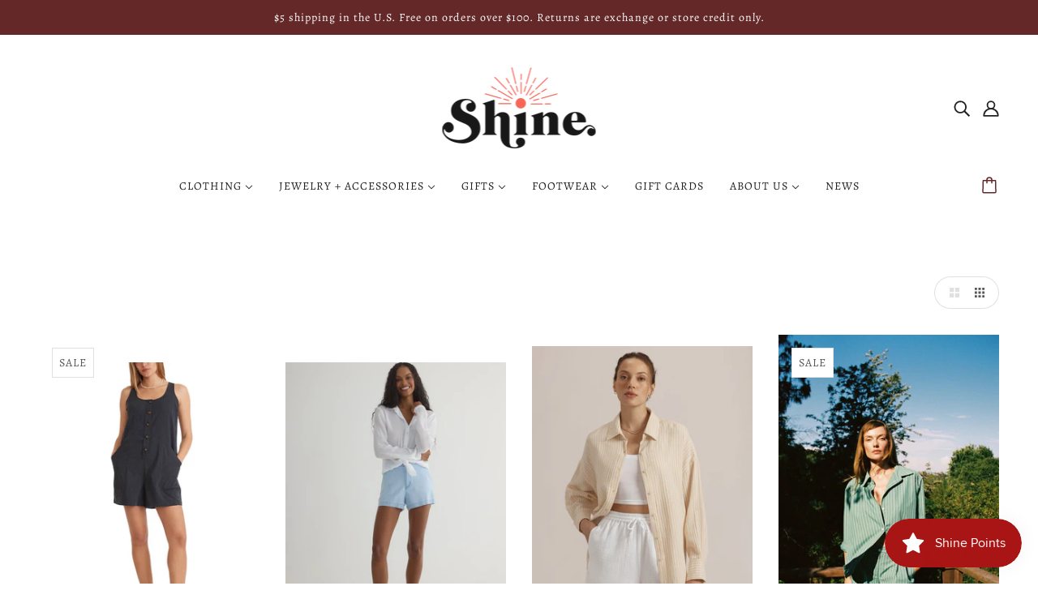

--- FILE ---
content_type: text/html; charset=utf-8
request_url: https://www.shinenewburyport.com/collections/shorts
body_size: 30914
content:
<!doctype html>
<html class="no-js" lang="en">
  <head>
    <!-- Blockshop Theme - Version 7.0.3 by Troop Themes - https://troopthemes.com/ -->

    <meta charset="UTF-8">
    <meta http-equiv="X-UA-Compatible" content="IE=edge,chrome=1">
    <meta name="viewport" content="width=device-width, initial-scale=1.0, maximum-scale=5.0">
    

    <link rel="preconnect" href="https://cdn.shopify.com" crossorigin>
    <link rel="preconnect" href="https://fonts.shopify.com" crossorigin>
    <link rel="preconnect" href="https://monorail-edge.shopifysvc.com">

    <link rel="preload" href="//www.shinenewburyport.com/cdn/shop/t/3/assets/theme--critical.css?v=27812112827199543001633465068" as="style">
    <link rel="preload" href="//www.shinenewburyport.com/cdn/shop/t/3/assets/theme--async.css?v=144358619952047385871633465068" as="style">
    <link rel="preload" href="//www.shinenewburyport.com/cdn/shop/t/3/assets/lazysizes.min.js?v=153528224177489928921633465052" as="script">
    <link rel="preload" href="//www.shinenewburyport.com/cdn/shop/t/3/assets/theme.min.js?v=62259472712453368901633465056" as="script"><link rel="canonical" href="https://www.shinenewburyport.com/collections/shorts">
      <link rel="shortcut icon" href="//www.shinenewburyport.com/cdn/shop/products/Shine_Logo_32x.png?v=1637023700" type="image/png">
      <link rel="apple-touch-icon" href="//www.shinenewburyport.com/cdn/shop/products/Shine_Logo_180x.png?v=1637023700">
    

    


  <meta property="og:type" content="website">
  <meta property="og:title" content="Shorts">





<meta property="og:url" content="https://www.shinenewburyport.com/collections/shorts">
<meta property="og:site_name" content="Shine Boutique Newburyport">
<meta property="og:description" content="Shine Boutique | Newburyport MA | Sustainable Women's Clothing, Accessories & Gifts">



<meta name="twitter:card" content="summary">
<meta name="twitter:description" content="Shine Boutique | Newburyport MA | Sustainable Women's Clothing, Accessories & Gifts">


  <meta name="twitter:title" content="Shorts">

  
    <meta
      property="twitter:image"
      content="https://www.shinenewburyport.com/cdn/shop/collections/Maya_Utility_Short_India_Ink_28971-Final_650x_e6bd6d3e-ecbf-4a3d-8fd0-3497e484d89d_480x.webp?v=1737743692"
    >
  



    
      <title>Shorts | Shine Boutique Newburyport</title>
    

    <link rel="preload" as="font" href="//www.shinenewburyport.com/cdn/fonts/fraunces/fraunces_n4.8e6986daad4907c36a536fb8d55aaf5318c974ca.woff2" type="font/woff2" crossorigin>
<link rel="preload" as="font" href="//www.shinenewburyport.com/cdn/fonts/alegreya/alegreya_n4.9d59d35c9865f13cc7223c9847768350c0c7301a.woff2" type="font/woff2" crossorigin>
<link rel="preload" as="font" href="" type="font/woff2" crossorigin>

<style>@font-face {
  font-family: Fraunces;
  font-weight: 400;
  font-style: normal;
  font-display: swap;
  src: url("//www.shinenewburyport.com/cdn/fonts/fraunces/fraunces_n4.8e6986daad4907c36a536fb8d55aaf5318c974ca.woff2") format("woff2"),
       url("//www.shinenewburyport.com/cdn/fonts/fraunces/fraunces_n4.879060358fafcf2c4c4b6df76c608dc301ced93b.woff") format("woff");
}
@font-face {
  font-family: Fraunces;
  font-weight: 400;
  font-style: normal;
  font-display: swap;
  src: url("//www.shinenewburyport.com/cdn/fonts/fraunces/fraunces_n4.8e6986daad4907c36a536fb8d55aaf5318c974ca.woff2") format("woff2"),
       url("//www.shinenewburyport.com/cdn/fonts/fraunces/fraunces_n4.879060358fafcf2c4c4b6df76c608dc301ced93b.woff") format("woff");
}
@font-face {
  font-family: Alegreya;
  font-weight: 400;
  font-style: normal;
  font-display: swap;
  src: url("//www.shinenewburyport.com/cdn/fonts/alegreya/alegreya_n4.9d59d35c9865f13cc7223c9847768350c0c7301a.woff2") format("woff2"),
       url("//www.shinenewburyport.com/cdn/fonts/alegreya/alegreya_n4.a883043573688913d15d350b7a40349399b2ef99.woff") format("woff");
}
@font-face {
  font-family: Alegreya;
  font-weight: 700;
  font-style: normal;
  font-display: swap;
  src: url("//www.shinenewburyport.com/cdn/fonts/alegreya/alegreya_n7.94acea1149930a7b242e750715301e9002cdbb09.woff2") format("woff2"),
       url("//www.shinenewburyport.com/cdn/fonts/alegreya/alegreya_n7.44924b4ad31cd43b056fd2b37a197352574886fd.woff") format("woff");
}
</style>

<style>
  :root {
    --font--featured-heading--size: 38px;
    --font--section-heading--size: 28px;
    --font--block-heading--size: 20px;
    --font--heading--uppercase: normal;
    --font--paragraph--size: 18px;

    --font--heading--family: Fraunces, serif;
    --font--heading--weight: 400;
    --font--heading--normal-weight: 400;
    --font--heading--style: normal;

    --font--accent--family: Alegreya, serif;
    --font--accent--weight: 400;
    --font--accent--style: normal;
    --font--accent--size: 14px;

    --font--paragraph--family: "New York", Iowan Old Style, Apple Garamond, Baskerville, Times New Roman, Droid Serif, Times, Source Serif Pro, serif, Apple Color Emoji, Segoe UI Emoji, Segoe UI Symbol;
    --font--paragraph--weight: 400;
    --font--paragraph--style: normal;
    --font--bolder-paragraph--weight: 700;
  }
</style>
    <style>
  :root {
    --image--popup: url('//www.shinenewburyport.com/cdn/shop/files/EmailBanner_VoteForUs_c6f5f8b1-f14e-4f8f-91a3-6ec832592522_1200x.jpg?v=1743695882');

    --color--accent: #642828;
    --color-text: #565656;
    --color-page-bg: #ffffff;
    --color-badge-bdr: rgba(86, 86, 86, 0.05);
    --color-border: #e0e0e0;
    --color-button: #ffffff;
    --color-button-bg: #642828;
    --color--body--light: #868686;
    --color--alternative: #fafafa;
    --color-header: #212121;
    --color-header-bg: #ffffff;
    --color-header-bg--transparent: rgba(255, 255, 255, 0);
    --color-header-bg--opaque: rgba(255, 255, 255, 0.95);
    --color-menubar: #212121;
    --color-cart: #642828;
    --color--footer: #ffffff;
    --bg-color--footer: #642828;
    --color-slider-caption: #212121;
    --color-slider-caption-bg: #ffffff;
    --color-slider-button: #ffffff;
    --color-slider-button-bg: #642828;
    --color-slider-button-hover-bg: ;
    --color-slider-nav: #642828;
    --color-product-slider-bg: ;
    --color-featured-promo-bg: ;
    --color-social-feed-bg: ;
    --color-tabs-accordions: #e0e0e0;

    /* shop pay */
    --payment-terms-background-color: #ffffff;
  }
</style>
    <script>
  var theme = theme || {};
  theme.assets = theme.assets || {};
  theme.carousels = theme.carousels || {};
  theme.classes = theme.classes || {};
  theme.local_storage = theme.local_storage || {};
  theme.partials = theme.partials || {};
  theme.popup = theme.popup || {};
  theme.settings = theme.settings || {};
  theme.shop = theme.shop || {};
  theme.swatches = theme.swatches || {};
  theme.translations = theme.translations || {};
  theme.urls = theme.urls || {};

  theme.assets.swipe = '//www.shinenewburyport.com/cdn/shop/t/3/assets/swipe-listener.min.js?v=123039615894270182531633465054';
  theme.assets.masonry = '//www.shinenewburyport.com/cdn/shop/t/3/assets/masonry.min.js?v=153413113355937702121633465052';
  theme.assets.stylesheet = '//www.shinenewburyport.com/cdn/shop/t/3/assets/theme--async.css?v=144358619952047385871633465068';

  theme.local_storage.collection_view = 'blockshop_collection_view';
  theme.local_storage.recent_products = 'blockshop_recently_viewed_storage';
  theme.local_storage.popup = 'blockshop_popup_storage';

  theme.popup.enabled = false;
  theme.popup.test_mode = false;
  theme.popup.newsletter_enabled = false;
  theme.popup.social_icons_enabled = false;
  theme.popup.show_image_enabled = '68' > 0 ? true : false;
  theme.popup.image_link = 'https://www.nshoremag.com/bons-2025/#//';
  theme.popup.seconds_until = 3;
  theme.popup.page_content = '';
  theme.popup.days_until = '1';
    theme.popup.show_image_url =
      '<img src="//www.shinenewburyport.com/cdn/shop/files/EmailBanner_VoteForUs_c6f5f8b1-f14e-4f8f-91a3-6ec832592522_1200x.jpg?v=1743695882" />';
  

  theme.settings.cart_type = 'drawer';
  theme.settings.hover_image_enabled = 'true' == 'true';
  theme.settings.quick_add = 'true' == 'true';

  theme.shop.money_format = "${{amount}}";
  theme.shop.scroll_to_active_item = true;

  theme.translations.add_to_cart = 'Add to Cart';
  theme.translations.all_items_added = 'All items have been added to the cart.';
  theme.translations.newsletter_email_blank = 'Email field is blank';
  theme.translations.out_of_stock = 'Out of stock';
  theme.translations.sale = 'Sale';
  theme.translations.size_chart_label = 'Size chart';
  theme.translations.unavailable = 'Unavailable';
  theme.translations.low_in_stock = {
    one: 'Only 1 item left!',
    other: 'Only 2 items left!'
  };

  theme.urls.all_products_collection = '/collections/all';
  theme.urls.cart = '/cart';
  theme.urls.cart_add = '/cart/add';
  theme.urls.cart_change = '/cart/change';
  theme.urls.product_recommendations = '/recommendations/products';
  theme.urls.search = '/search';
  theme.urls.shop = 'https://www.shinenewburyport.com';

  
    theme.urls.root = '';
  

  





  // LazySizes
  window.lazySizesConfig = window.lazySizesConfig || {};
  window.lazySizesConfig.expand = 1200;
  window.lazySizesConfig.loadMode = 3;
  window.lazySizesConfig.ricTimeout = 50;
</script>

    <script>
      function onLoadStylesheet() {
        const link = document.querySelector(`link[href="${theme.assets.stylesheet}"]`);
        link.loaded = true;
        link.dispatchEvent(new Event('load'));
      }
    </script>
    <noscript>
      <style>
        body .layout--main-content > *,
        body .header--root,
        body .footer--root,
        body .popup-modal-close,
        body .modal--root,
        body .modal--window {
          opacity: 1;
        }
      </style>

      <link href="//www.shinenewburyport.com/cdn/shop/t/3/assets/theme--async.css?v=144358619952047385871633465068" rel="stylesheet">
    </noscript>

    <link href="//www.shinenewburyport.com/cdn/shop/t/3/assets/theme--critical.css?v=27812112827199543001633465068" rel="stylesheet" media="all"/>
    <link
      href="//www.shinenewburyport.com/cdn/shop/t/3/assets/theme--async.css?v=144358619952047385871633465068"
      rel="stylesheet"
      media="print"
      onload="this.media='all';onLoadStylesheet()"
    >

    <style>
</style>

    <script src="//www.shinenewburyport.com/cdn/shop/t/3/assets/lazysizes.min.js?v=153528224177489928921633465052" async="async"></script>
    <script src="//www.shinenewburyport.com/cdn/shop/t/3/assets/theme.min.js?v=62259472712453368901633465056" defer="defer"></script>

    

    <script>window.performance && window.performance.mark && window.performance.mark('shopify.content_for_header.start');</script><meta name="google-site-verification" content="T1M0ir4XRdHoGK_IGpU_luLuBtu_t5y7KyMn7sscsuQ">
<meta id="shopify-digital-wallet" name="shopify-digital-wallet" content="/55070490850/digital_wallets/dialog">
<meta name="shopify-checkout-api-token" content="5185008648ae9bccca7d39462c8e58e7">
<link rel="alternate" type="application/atom+xml" title="Feed" href="/collections/shorts.atom" />
<link rel="alternate" type="application/json+oembed" href="https://www.shinenewburyport.com/collections/shorts.oembed">
<script async="async" src="/checkouts/internal/preloads.js?locale=en-US"></script>
<link rel="preconnect" href="https://shop.app" crossorigin="anonymous">
<script async="async" src="https://shop.app/checkouts/internal/preloads.js?locale=en-US&shop_id=55070490850" crossorigin="anonymous"></script>
<script id="apple-pay-shop-capabilities" type="application/json">{"shopId":55070490850,"countryCode":"US","currencyCode":"USD","merchantCapabilities":["supports3DS"],"merchantId":"gid:\/\/shopify\/Shop\/55070490850","merchantName":"Shine Boutique Newburyport","requiredBillingContactFields":["postalAddress","email"],"requiredShippingContactFields":["postalAddress","email"],"shippingType":"shipping","supportedNetworks":["visa","masterCard","amex","discover","elo","jcb"],"total":{"type":"pending","label":"Shine Boutique Newburyport","amount":"1.00"},"shopifyPaymentsEnabled":true,"supportsSubscriptions":true}</script>
<script id="shopify-features" type="application/json">{"accessToken":"5185008648ae9bccca7d39462c8e58e7","betas":["rich-media-storefront-analytics"],"domain":"www.shinenewburyport.com","predictiveSearch":true,"shopId":55070490850,"locale":"en"}</script>
<script>var Shopify = Shopify || {};
Shopify.shop = "shine-boutique-newburyport.myshopify.com";
Shopify.locale = "en";
Shopify.currency = {"active":"USD","rate":"1.0"};
Shopify.country = "US";
Shopify.theme = {"name":"Blockshop","id":127857066210,"schema_name":"Blockshop","schema_version":"7.0.3","theme_store_id":606,"role":"main"};
Shopify.theme.handle = "null";
Shopify.theme.style = {"id":null,"handle":null};
Shopify.cdnHost = "www.shinenewburyport.com/cdn";
Shopify.routes = Shopify.routes || {};
Shopify.routes.root = "/";</script>
<script type="module">!function(o){(o.Shopify=o.Shopify||{}).modules=!0}(window);</script>
<script>!function(o){function n(){var o=[];function n(){o.push(Array.prototype.slice.apply(arguments))}return n.q=o,n}var t=o.Shopify=o.Shopify||{};t.loadFeatures=n(),t.autoloadFeatures=n()}(window);</script>
<script>
  window.ShopifyPay = window.ShopifyPay || {};
  window.ShopifyPay.apiHost = "shop.app\/pay";
  window.ShopifyPay.redirectState = null;
</script>
<script id="shop-js-analytics" type="application/json">{"pageType":"collection"}</script>
<script defer="defer" async type="module" src="//www.shinenewburyport.com/cdn/shopifycloud/shop-js/modules/v2/client.init-shop-cart-sync_BN7fPSNr.en.esm.js"></script>
<script defer="defer" async type="module" src="//www.shinenewburyport.com/cdn/shopifycloud/shop-js/modules/v2/chunk.common_Cbph3Kss.esm.js"></script>
<script defer="defer" async type="module" src="//www.shinenewburyport.com/cdn/shopifycloud/shop-js/modules/v2/chunk.modal_DKumMAJ1.esm.js"></script>
<script type="module">
  await import("//www.shinenewburyport.com/cdn/shopifycloud/shop-js/modules/v2/client.init-shop-cart-sync_BN7fPSNr.en.esm.js");
await import("//www.shinenewburyport.com/cdn/shopifycloud/shop-js/modules/v2/chunk.common_Cbph3Kss.esm.js");
await import("//www.shinenewburyport.com/cdn/shopifycloud/shop-js/modules/v2/chunk.modal_DKumMAJ1.esm.js");

  window.Shopify.SignInWithShop?.initShopCartSync?.({"fedCMEnabled":true,"windoidEnabled":true});

</script>
<script>
  window.Shopify = window.Shopify || {};
  if (!window.Shopify.featureAssets) window.Shopify.featureAssets = {};
  window.Shopify.featureAssets['shop-js'] = {"shop-cart-sync":["modules/v2/client.shop-cart-sync_CJVUk8Jm.en.esm.js","modules/v2/chunk.common_Cbph3Kss.esm.js","modules/v2/chunk.modal_DKumMAJ1.esm.js"],"init-fed-cm":["modules/v2/client.init-fed-cm_7Fvt41F4.en.esm.js","modules/v2/chunk.common_Cbph3Kss.esm.js","modules/v2/chunk.modal_DKumMAJ1.esm.js"],"init-shop-email-lookup-coordinator":["modules/v2/client.init-shop-email-lookup-coordinator_Cc088_bR.en.esm.js","modules/v2/chunk.common_Cbph3Kss.esm.js","modules/v2/chunk.modal_DKumMAJ1.esm.js"],"init-windoid":["modules/v2/client.init-windoid_hPopwJRj.en.esm.js","modules/v2/chunk.common_Cbph3Kss.esm.js","modules/v2/chunk.modal_DKumMAJ1.esm.js"],"shop-button":["modules/v2/client.shop-button_B0jaPSNF.en.esm.js","modules/v2/chunk.common_Cbph3Kss.esm.js","modules/v2/chunk.modal_DKumMAJ1.esm.js"],"shop-cash-offers":["modules/v2/client.shop-cash-offers_DPIskqss.en.esm.js","modules/v2/chunk.common_Cbph3Kss.esm.js","modules/v2/chunk.modal_DKumMAJ1.esm.js"],"shop-toast-manager":["modules/v2/client.shop-toast-manager_CK7RT69O.en.esm.js","modules/v2/chunk.common_Cbph3Kss.esm.js","modules/v2/chunk.modal_DKumMAJ1.esm.js"],"init-shop-cart-sync":["modules/v2/client.init-shop-cart-sync_BN7fPSNr.en.esm.js","modules/v2/chunk.common_Cbph3Kss.esm.js","modules/v2/chunk.modal_DKumMAJ1.esm.js"],"init-customer-accounts-sign-up":["modules/v2/client.init-customer-accounts-sign-up_CfPf4CXf.en.esm.js","modules/v2/client.shop-login-button_DeIztwXF.en.esm.js","modules/v2/chunk.common_Cbph3Kss.esm.js","modules/v2/chunk.modal_DKumMAJ1.esm.js"],"pay-button":["modules/v2/client.pay-button_CgIwFSYN.en.esm.js","modules/v2/chunk.common_Cbph3Kss.esm.js","modules/v2/chunk.modal_DKumMAJ1.esm.js"],"init-customer-accounts":["modules/v2/client.init-customer-accounts_DQ3x16JI.en.esm.js","modules/v2/client.shop-login-button_DeIztwXF.en.esm.js","modules/v2/chunk.common_Cbph3Kss.esm.js","modules/v2/chunk.modal_DKumMAJ1.esm.js"],"avatar":["modules/v2/client.avatar_BTnouDA3.en.esm.js"],"init-shop-for-new-customer-accounts":["modules/v2/client.init-shop-for-new-customer-accounts_CsZy_esa.en.esm.js","modules/v2/client.shop-login-button_DeIztwXF.en.esm.js","modules/v2/chunk.common_Cbph3Kss.esm.js","modules/v2/chunk.modal_DKumMAJ1.esm.js"],"shop-follow-button":["modules/v2/client.shop-follow-button_BRMJjgGd.en.esm.js","modules/v2/chunk.common_Cbph3Kss.esm.js","modules/v2/chunk.modal_DKumMAJ1.esm.js"],"checkout-modal":["modules/v2/client.checkout-modal_B9Drz_yf.en.esm.js","modules/v2/chunk.common_Cbph3Kss.esm.js","modules/v2/chunk.modal_DKumMAJ1.esm.js"],"shop-login-button":["modules/v2/client.shop-login-button_DeIztwXF.en.esm.js","modules/v2/chunk.common_Cbph3Kss.esm.js","modules/v2/chunk.modal_DKumMAJ1.esm.js"],"lead-capture":["modules/v2/client.lead-capture_DXYzFM3R.en.esm.js","modules/v2/chunk.common_Cbph3Kss.esm.js","modules/v2/chunk.modal_DKumMAJ1.esm.js"],"shop-login":["modules/v2/client.shop-login_CA5pJqmO.en.esm.js","modules/v2/chunk.common_Cbph3Kss.esm.js","modules/v2/chunk.modal_DKumMAJ1.esm.js"],"payment-terms":["modules/v2/client.payment-terms_BxzfvcZJ.en.esm.js","modules/v2/chunk.common_Cbph3Kss.esm.js","modules/v2/chunk.modal_DKumMAJ1.esm.js"]};
</script>
<script>(function() {
  var isLoaded = false;
  function asyncLoad() {
    if (isLoaded) return;
    isLoaded = true;
    var urls = ["https:\/\/js.smile.io\/v1\/smile-shopify.js?shop=shine-boutique-newburyport.myshopify.com","https:\/\/sdks.automizely.com\/conversions\/v1\/conversions.js?app_connection_id=b7b62cd65b8a42a7a9e990d79fb6e08e\u0026mapped_org_id=942cf6620d715b36bec0b401601c03f0_v1\u0026shop=shine-boutique-newburyport.myshopify.com"];
    for (var i = 0; i < urls.length; i++) {
      var s = document.createElement('script');
      s.type = 'text/javascript';
      s.async = true;
      s.src = urls[i];
      var x = document.getElementsByTagName('script')[0];
      x.parentNode.insertBefore(s, x);
    }
  };
  if(window.attachEvent) {
    window.attachEvent('onload', asyncLoad);
  } else {
    window.addEventListener('load', asyncLoad, false);
  }
})();</script>
<script id="__st">var __st={"a":55070490850,"offset":-18000,"reqid":"9973d367-c138-418a-b497-9c1ebe232ca3-1769813563","pageurl":"www.shinenewburyport.com\/collections\/shorts","u":"aced58cb7f52","p":"collection","rtyp":"collection","rid":402322882786};</script>
<script>window.ShopifyPaypalV4VisibilityTracking = true;</script>
<script id="captcha-bootstrap">!function(){'use strict';const t='contact',e='account',n='new_comment',o=[[t,t],['blogs',n],['comments',n],[t,'customer']],c=[[e,'customer_login'],[e,'guest_login'],[e,'recover_customer_password'],[e,'create_customer']],r=t=>t.map((([t,e])=>`form[action*='/${t}']:not([data-nocaptcha='true']) input[name='form_type'][value='${e}']`)).join(','),a=t=>()=>t?[...document.querySelectorAll(t)].map((t=>t.form)):[];function s(){const t=[...o],e=r(t);return a(e)}const i='password',u='form_key',d=['recaptcha-v3-token','g-recaptcha-response','h-captcha-response',i],f=()=>{try{return window.sessionStorage}catch{return}},m='__shopify_v',_=t=>t.elements[u];function p(t,e,n=!1){try{const o=window.sessionStorage,c=JSON.parse(o.getItem(e)),{data:r}=function(t){const{data:e,action:n}=t;return t[m]||n?{data:e,action:n}:{data:t,action:n}}(c);for(const[e,n]of Object.entries(r))t.elements[e]&&(t.elements[e].value=n);n&&o.removeItem(e)}catch(o){console.error('form repopulation failed',{error:o})}}const l='form_type',E='cptcha';function T(t){t.dataset[E]=!0}const w=window,h=w.document,L='Shopify',v='ce_forms',y='captcha';let A=!1;((t,e)=>{const n=(g='f06e6c50-85a8-45c8-87d0-21a2b65856fe',I='https://cdn.shopify.com/shopifycloud/storefront-forms-hcaptcha/ce_storefront_forms_captcha_hcaptcha.v1.5.2.iife.js',D={infoText:'Protected by hCaptcha',privacyText:'Privacy',termsText:'Terms'},(t,e,n)=>{const o=w[L][v],c=o.bindForm;if(c)return c(t,g,e,D).then(n);var r;o.q.push([[t,g,e,D],n]),r=I,A||(h.body.append(Object.assign(h.createElement('script'),{id:'captcha-provider',async:!0,src:r})),A=!0)});var g,I,D;w[L]=w[L]||{},w[L][v]=w[L][v]||{},w[L][v].q=[],w[L][y]=w[L][y]||{},w[L][y].protect=function(t,e){n(t,void 0,e),T(t)},Object.freeze(w[L][y]),function(t,e,n,w,h,L){const[v,y,A,g]=function(t,e,n){const i=e?o:[],u=t?c:[],d=[...i,...u],f=r(d),m=r(i),_=r(d.filter((([t,e])=>n.includes(e))));return[a(f),a(m),a(_),s()]}(w,h,L),I=t=>{const e=t.target;return e instanceof HTMLFormElement?e:e&&e.form},D=t=>v().includes(t);t.addEventListener('submit',(t=>{const e=I(t);if(!e)return;const n=D(e)&&!e.dataset.hcaptchaBound&&!e.dataset.recaptchaBound,o=_(e),c=g().includes(e)&&(!o||!o.value);(n||c)&&t.preventDefault(),c&&!n&&(function(t){try{if(!f())return;!function(t){const e=f();if(!e)return;const n=_(t);if(!n)return;const o=n.value;o&&e.removeItem(o)}(t);const e=Array.from(Array(32),(()=>Math.random().toString(36)[2])).join('');!function(t,e){_(t)||t.append(Object.assign(document.createElement('input'),{type:'hidden',name:u})),t.elements[u].value=e}(t,e),function(t,e){const n=f();if(!n)return;const o=[...t.querySelectorAll(`input[type='${i}']`)].map((({name:t})=>t)),c=[...d,...o],r={};for(const[a,s]of new FormData(t).entries())c.includes(a)||(r[a]=s);n.setItem(e,JSON.stringify({[m]:1,action:t.action,data:r}))}(t,e)}catch(e){console.error('failed to persist form',e)}}(e),e.submit())}));const S=(t,e)=>{t&&!t.dataset[E]&&(n(t,e.some((e=>e===t))),T(t))};for(const o of['focusin','change'])t.addEventListener(o,(t=>{const e=I(t);D(e)&&S(e,y())}));const B=e.get('form_key'),M=e.get(l),P=B&&M;t.addEventListener('DOMContentLoaded',(()=>{const t=y();if(P)for(const e of t)e.elements[l].value===M&&p(e,B);[...new Set([...A(),...v().filter((t=>'true'===t.dataset.shopifyCaptcha))])].forEach((e=>S(e,t)))}))}(h,new URLSearchParams(w.location.search),n,t,e,['guest_login'])})(!0,!0)}();</script>
<script integrity="sha256-4kQ18oKyAcykRKYeNunJcIwy7WH5gtpwJnB7kiuLZ1E=" data-source-attribution="shopify.loadfeatures" defer="defer" src="//www.shinenewburyport.com/cdn/shopifycloud/storefront/assets/storefront/load_feature-a0a9edcb.js" crossorigin="anonymous"></script>
<script crossorigin="anonymous" defer="defer" src="//www.shinenewburyport.com/cdn/shopifycloud/storefront/assets/shopify_pay/storefront-65b4c6d7.js?v=20250812"></script>
<script data-source-attribution="shopify.dynamic_checkout.dynamic.init">var Shopify=Shopify||{};Shopify.PaymentButton=Shopify.PaymentButton||{isStorefrontPortableWallets:!0,init:function(){window.Shopify.PaymentButton.init=function(){};var t=document.createElement("script");t.src="https://www.shinenewburyport.com/cdn/shopifycloud/portable-wallets/latest/portable-wallets.en.js",t.type="module",document.head.appendChild(t)}};
</script>
<script data-source-attribution="shopify.dynamic_checkout.buyer_consent">
  function portableWalletsHideBuyerConsent(e){var t=document.getElementById("shopify-buyer-consent"),n=document.getElementById("shopify-subscription-policy-button");t&&n&&(t.classList.add("hidden"),t.setAttribute("aria-hidden","true"),n.removeEventListener("click",e))}function portableWalletsShowBuyerConsent(e){var t=document.getElementById("shopify-buyer-consent"),n=document.getElementById("shopify-subscription-policy-button");t&&n&&(t.classList.remove("hidden"),t.removeAttribute("aria-hidden"),n.addEventListener("click",e))}window.Shopify?.PaymentButton&&(window.Shopify.PaymentButton.hideBuyerConsent=portableWalletsHideBuyerConsent,window.Shopify.PaymentButton.showBuyerConsent=portableWalletsShowBuyerConsent);
</script>
<script>
  function portableWalletsCleanup(e){e&&e.src&&console.error("Failed to load portable wallets script "+e.src);var t=document.querySelectorAll("shopify-accelerated-checkout .shopify-payment-button__skeleton, shopify-accelerated-checkout-cart .wallet-cart-button__skeleton"),e=document.getElementById("shopify-buyer-consent");for(let e=0;e<t.length;e++)t[e].remove();e&&e.remove()}function portableWalletsNotLoadedAsModule(e){e instanceof ErrorEvent&&"string"==typeof e.message&&e.message.includes("import.meta")&&"string"==typeof e.filename&&e.filename.includes("portable-wallets")&&(window.removeEventListener("error",portableWalletsNotLoadedAsModule),window.Shopify.PaymentButton.failedToLoad=e,"loading"===document.readyState?document.addEventListener("DOMContentLoaded",window.Shopify.PaymentButton.init):window.Shopify.PaymentButton.init())}window.addEventListener("error",portableWalletsNotLoadedAsModule);
</script>

<script type="module" src="https://www.shinenewburyport.com/cdn/shopifycloud/portable-wallets/latest/portable-wallets.en.js" onError="portableWalletsCleanup(this)" crossorigin="anonymous"></script>
<script nomodule>
  document.addEventListener("DOMContentLoaded", portableWalletsCleanup);
</script>

<link id="shopify-accelerated-checkout-styles" rel="stylesheet" media="screen" href="https://www.shinenewburyport.com/cdn/shopifycloud/portable-wallets/latest/accelerated-checkout-backwards-compat.css" crossorigin="anonymous">
<style id="shopify-accelerated-checkout-cart">
        #shopify-buyer-consent {
  margin-top: 1em;
  display: inline-block;
  width: 100%;
}

#shopify-buyer-consent.hidden {
  display: none;
}

#shopify-subscription-policy-button {
  background: none;
  border: none;
  padding: 0;
  text-decoration: underline;
  font-size: inherit;
  cursor: pointer;
}

#shopify-subscription-policy-button::before {
  box-shadow: none;
}

      </style>

<script>window.performance && window.performance.mark && window.performance.mark('shopify.content_for_header.end');</script>
  <meta property="og:image" content="https://cdn.shopify.com/s/files/1/0550/7049/0850/collections/Maya_Utility_Short_India_Ink_28971-Final_650x_e6bd6d3e-ecbf-4a3d-8fd0-3497e484d89d.webp?v=1737743692" />
<meta property="og:image:secure_url" content="https://cdn.shopify.com/s/files/1/0550/7049/0850/collections/Maya_Utility_Short_India_Ink_28971-Final_650x_e6bd6d3e-ecbf-4a3d-8fd0-3497e484d89d.webp?v=1737743692" />
<meta property="og:image:width" content="650" />
<meta property="og:image:height" content="771" />
<meta property="og:image:alt" content="Shorts" />
<link href="https://monorail-edge.shopifysvc.com" rel="dns-prefetch">
<script>(function(){if ("sendBeacon" in navigator && "performance" in window) {try {var session_token_from_headers = performance.getEntriesByType('navigation')[0].serverTiming.find(x => x.name == '_s').description;} catch {var session_token_from_headers = undefined;}var session_cookie_matches = document.cookie.match(/_shopify_s=([^;]*)/);var session_token_from_cookie = session_cookie_matches && session_cookie_matches.length === 2 ? session_cookie_matches[1] : "";var session_token = session_token_from_headers || session_token_from_cookie || "";function handle_abandonment_event(e) {var entries = performance.getEntries().filter(function(entry) {return /monorail-edge.shopifysvc.com/.test(entry.name);});if (!window.abandonment_tracked && entries.length === 0) {window.abandonment_tracked = true;var currentMs = Date.now();var navigation_start = performance.timing.navigationStart;var payload = {shop_id: 55070490850,url: window.location.href,navigation_start,duration: currentMs - navigation_start,session_token,page_type: "collection"};window.navigator.sendBeacon("https://monorail-edge.shopifysvc.com/v1/produce", JSON.stringify({schema_id: "online_store_buyer_site_abandonment/1.1",payload: payload,metadata: {event_created_at_ms: currentMs,event_sent_at_ms: currentMs}}));}}window.addEventListener('pagehide', handle_abandonment_event);}}());</script>
<script id="web-pixels-manager-setup">(function e(e,d,r,n,o){if(void 0===o&&(o={}),!Boolean(null===(a=null===(i=window.Shopify)||void 0===i?void 0:i.analytics)||void 0===a?void 0:a.replayQueue)){var i,a;window.Shopify=window.Shopify||{};var t=window.Shopify;t.analytics=t.analytics||{};var s=t.analytics;s.replayQueue=[],s.publish=function(e,d,r){return s.replayQueue.push([e,d,r]),!0};try{self.performance.mark("wpm:start")}catch(e){}var l=function(){var e={modern:/Edge?\/(1{2}[4-9]|1[2-9]\d|[2-9]\d{2}|\d{4,})\.\d+(\.\d+|)|Firefox\/(1{2}[4-9]|1[2-9]\d|[2-9]\d{2}|\d{4,})\.\d+(\.\d+|)|Chrom(ium|e)\/(9{2}|\d{3,})\.\d+(\.\d+|)|(Maci|X1{2}).+ Version\/(15\.\d+|(1[6-9]|[2-9]\d|\d{3,})\.\d+)([,.]\d+|)( \(\w+\)|)( Mobile\/\w+|) Safari\/|Chrome.+OPR\/(9{2}|\d{3,})\.\d+\.\d+|(CPU[ +]OS|iPhone[ +]OS|CPU[ +]iPhone|CPU IPhone OS|CPU iPad OS)[ +]+(15[._]\d+|(1[6-9]|[2-9]\d|\d{3,})[._]\d+)([._]\d+|)|Android:?[ /-](13[3-9]|1[4-9]\d|[2-9]\d{2}|\d{4,})(\.\d+|)(\.\d+|)|Android.+Firefox\/(13[5-9]|1[4-9]\d|[2-9]\d{2}|\d{4,})\.\d+(\.\d+|)|Android.+Chrom(ium|e)\/(13[3-9]|1[4-9]\d|[2-9]\d{2}|\d{4,})\.\d+(\.\d+|)|SamsungBrowser\/([2-9]\d|\d{3,})\.\d+/,legacy:/Edge?\/(1[6-9]|[2-9]\d|\d{3,})\.\d+(\.\d+|)|Firefox\/(5[4-9]|[6-9]\d|\d{3,})\.\d+(\.\d+|)|Chrom(ium|e)\/(5[1-9]|[6-9]\d|\d{3,})\.\d+(\.\d+|)([\d.]+$|.*Safari\/(?![\d.]+ Edge\/[\d.]+$))|(Maci|X1{2}).+ Version\/(10\.\d+|(1[1-9]|[2-9]\d|\d{3,})\.\d+)([,.]\d+|)( \(\w+\)|)( Mobile\/\w+|) Safari\/|Chrome.+OPR\/(3[89]|[4-9]\d|\d{3,})\.\d+\.\d+|(CPU[ +]OS|iPhone[ +]OS|CPU[ +]iPhone|CPU IPhone OS|CPU iPad OS)[ +]+(10[._]\d+|(1[1-9]|[2-9]\d|\d{3,})[._]\d+)([._]\d+|)|Android:?[ /-](13[3-9]|1[4-9]\d|[2-9]\d{2}|\d{4,})(\.\d+|)(\.\d+|)|Mobile Safari.+OPR\/([89]\d|\d{3,})\.\d+\.\d+|Android.+Firefox\/(13[5-9]|1[4-9]\d|[2-9]\d{2}|\d{4,})\.\d+(\.\d+|)|Android.+Chrom(ium|e)\/(13[3-9]|1[4-9]\d|[2-9]\d{2}|\d{4,})\.\d+(\.\d+|)|Android.+(UC? ?Browser|UCWEB|U3)[ /]?(15\.([5-9]|\d{2,})|(1[6-9]|[2-9]\d|\d{3,})\.\d+)\.\d+|SamsungBrowser\/(5\.\d+|([6-9]|\d{2,})\.\d+)|Android.+MQ{2}Browser\/(14(\.(9|\d{2,})|)|(1[5-9]|[2-9]\d|\d{3,})(\.\d+|))(\.\d+|)|K[Aa][Ii]OS\/(3\.\d+|([4-9]|\d{2,})\.\d+)(\.\d+|)/},d=e.modern,r=e.legacy,n=navigator.userAgent;return n.match(d)?"modern":n.match(r)?"legacy":"unknown"}(),u="modern"===l?"modern":"legacy",c=(null!=n?n:{modern:"",legacy:""})[u],f=function(e){return[e.baseUrl,"/wpm","/b",e.hashVersion,"modern"===e.buildTarget?"m":"l",".js"].join("")}({baseUrl:d,hashVersion:r,buildTarget:u}),m=function(e){var d=e.version,r=e.bundleTarget,n=e.surface,o=e.pageUrl,i=e.monorailEndpoint;return{emit:function(e){var a=e.status,t=e.errorMsg,s=(new Date).getTime(),l=JSON.stringify({metadata:{event_sent_at_ms:s},events:[{schema_id:"web_pixels_manager_load/3.1",payload:{version:d,bundle_target:r,page_url:o,status:a,surface:n,error_msg:t},metadata:{event_created_at_ms:s}}]});if(!i)return console&&console.warn&&console.warn("[Web Pixels Manager] No Monorail endpoint provided, skipping logging."),!1;try{return self.navigator.sendBeacon.bind(self.navigator)(i,l)}catch(e){}var u=new XMLHttpRequest;try{return u.open("POST",i,!0),u.setRequestHeader("Content-Type","text/plain"),u.send(l),!0}catch(e){return console&&console.warn&&console.warn("[Web Pixels Manager] Got an unhandled error while logging to Monorail."),!1}}}}({version:r,bundleTarget:l,surface:e.surface,pageUrl:self.location.href,monorailEndpoint:e.monorailEndpoint});try{o.browserTarget=l,function(e){var d=e.src,r=e.async,n=void 0===r||r,o=e.onload,i=e.onerror,a=e.sri,t=e.scriptDataAttributes,s=void 0===t?{}:t,l=document.createElement("script"),u=document.querySelector("head"),c=document.querySelector("body");if(l.async=n,l.src=d,a&&(l.integrity=a,l.crossOrigin="anonymous"),s)for(var f in s)if(Object.prototype.hasOwnProperty.call(s,f))try{l.dataset[f]=s[f]}catch(e){}if(o&&l.addEventListener("load",o),i&&l.addEventListener("error",i),u)u.appendChild(l);else{if(!c)throw new Error("Did not find a head or body element to append the script");c.appendChild(l)}}({src:f,async:!0,onload:function(){if(!function(){var e,d;return Boolean(null===(d=null===(e=window.Shopify)||void 0===e?void 0:e.analytics)||void 0===d?void 0:d.initialized)}()){var d=window.webPixelsManager.init(e)||void 0;if(d){var r=window.Shopify.analytics;r.replayQueue.forEach((function(e){var r=e[0],n=e[1],o=e[2];d.publishCustomEvent(r,n,o)})),r.replayQueue=[],r.publish=d.publishCustomEvent,r.visitor=d.visitor,r.initialized=!0}}},onerror:function(){return m.emit({status:"failed",errorMsg:"".concat(f," has failed to load")})},sri:function(e){var d=/^sha384-[A-Za-z0-9+/=]+$/;return"string"==typeof e&&d.test(e)}(c)?c:"",scriptDataAttributes:o}),m.emit({status:"loading"})}catch(e){m.emit({status:"failed",errorMsg:(null==e?void 0:e.message)||"Unknown error"})}}})({shopId: 55070490850,storefrontBaseUrl: "https://www.shinenewburyport.com",extensionsBaseUrl: "https://extensions.shopifycdn.com/cdn/shopifycloud/web-pixels-manager",monorailEndpoint: "https://monorail-edge.shopifysvc.com/unstable/produce_batch",surface: "storefront-renderer",enabledBetaFlags: ["2dca8a86"],webPixelsConfigList: [{"id":"826605794","configuration":"{\"hashed_organization_id\":\"942cf6620d715b36bec0b401601c03f0_v1\",\"app_key\":\"shine-boutique-newburyport\",\"allow_collect_personal_data\":\"true\"}","eventPayloadVersion":"v1","runtimeContext":"STRICT","scriptVersion":"6f6660f15c595d517f203f6e1abcb171","type":"APP","apiClientId":2814809,"privacyPurposes":["ANALYTICS","MARKETING","SALE_OF_DATA"],"dataSharingAdjustments":{"protectedCustomerApprovalScopes":["read_customer_address","read_customer_email","read_customer_name","read_customer_personal_data","read_customer_phone"]}},{"id":"516358370","configuration":"{\"config\":\"{\\\"pixel_id\\\":\\\"GT-MKTBDJC\\\",\\\"target_country\\\":\\\"US\\\",\\\"gtag_events\\\":[{\\\"type\\\":\\\"purchase\\\",\\\"action_label\\\":\\\"MC-1CF09H4ZJF\\\"},{\\\"type\\\":\\\"page_view\\\",\\\"action_label\\\":\\\"MC-1CF09H4ZJF\\\"},{\\\"type\\\":\\\"view_item\\\",\\\"action_label\\\":\\\"MC-1CF09H4ZJF\\\"}],\\\"enable_monitoring_mode\\\":false}\"}","eventPayloadVersion":"v1","runtimeContext":"OPEN","scriptVersion":"b2a88bafab3e21179ed38636efcd8a93","type":"APP","apiClientId":1780363,"privacyPurposes":[],"dataSharingAdjustments":{"protectedCustomerApprovalScopes":["read_customer_address","read_customer_email","read_customer_name","read_customer_personal_data","read_customer_phone"]}},{"id":"112754914","configuration":"{\"pixel_id\":\"563207734753289\",\"pixel_type\":\"facebook_pixel\",\"metaapp_system_user_token\":\"-\"}","eventPayloadVersion":"v1","runtimeContext":"OPEN","scriptVersion":"ca16bc87fe92b6042fbaa3acc2fbdaa6","type":"APP","apiClientId":2329312,"privacyPurposes":["ANALYTICS","MARKETING","SALE_OF_DATA"],"dataSharingAdjustments":{"protectedCustomerApprovalScopes":["read_customer_address","read_customer_email","read_customer_name","read_customer_personal_data","read_customer_phone"]}},{"id":"81264866","eventPayloadVersion":"v1","runtimeContext":"LAX","scriptVersion":"1","type":"CUSTOM","privacyPurposes":["ANALYTICS"],"name":"Google Analytics tag (migrated)"},{"id":"shopify-app-pixel","configuration":"{}","eventPayloadVersion":"v1","runtimeContext":"STRICT","scriptVersion":"0450","apiClientId":"shopify-pixel","type":"APP","privacyPurposes":["ANALYTICS","MARKETING"]},{"id":"shopify-custom-pixel","eventPayloadVersion":"v1","runtimeContext":"LAX","scriptVersion":"0450","apiClientId":"shopify-pixel","type":"CUSTOM","privacyPurposes":["ANALYTICS","MARKETING"]}],isMerchantRequest: false,initData: {"shop":{"name":"Shine Boutique Newburyport","paymentSettings":{"currencyCode":"USD"},"myshopifyDomain":"shine-boutique-newburyport.myshopify.com","countryCode":"US","storefrontUrl":"https:\/\/www.shinenewburyport.com"},"customer":null,"cart":null,"checkout":null,"productVariants":[],"purchasingCompany":null},},"https://www.shinenewburyport.com/cdn","1d2a099fw23dfb22ep557258f5m7a2edbae",{"modern":"","legacy":""},{"shopId":"55070490850","storefrontBaseUrl":"https:\/\/www.shinenewburyport.com","extensionBaseUrl":"https:\/\/extensions.shopifycdn.com\/cdn\/shopifycloud\/web-pixels-manager","surface":"storefront-renderer","enabledBetaFlags":"[\"2dca8a86\"]","isMerchantRequest":"false","hashVersion":"1d2a099fw23dfb22ep557258f5m7a2edbae","publish":"custom","events":"[[\"page_viewed\",{}],[\"collection_viewed\",{\"collection\":{\"id\":\"402322882786\",\"title\":\"Shorts\",\"productVariants\":[{\"price\":{\"amount\":55.0,\"currencyCode\":\"USD\"},\"product\":{\"title\":\"Sydney Romper\",\"vendor\":\"Marine Layer\",\"id\":\"8902922567906\",\"untranslatedTitle\":\"Sydney Romper\",\"url\":\"\/products\/sydney-romper\",\"type\":\"\"},\"id\":\"46613430698210\",\"image\":{\"src\":\"\/\/www.shinenewburyport.com\/cdn\/shop\/files\/60DDE625-C65C-4636-ADC8-1974433EC72D.webp?v=1752865858\"},\"sku\":null,\"title\":\"XS\",\"untranslatedTitle\":\"XS\"},{\"price\":{\"amount\":141.0,\"currencyCode\":\"USD\"},\"product\":{\"title\":\"Playa Trouser Short - Coastal Capri Wash\",\"vendor\":\"Bella Dahl\",\"id\":\"8902547701986\",\"untranslatedTitle\":\"Playa Trouser Short - Coastal Capri Wash\",\"url\":\"\/products\/playa-trouser-short-coastal-capri-wash\",\"type\":\"\"},\"id\":\"46611524157666\",\"image\":{\"src\":\"\/\/www.shinenewburyport.com\/cdn\/shop\/files\/0147986B-6E1D-4A1F-8494-CCF7A4EBD55E.webp?v=1749150239\"},\"sku\":null,\"title\":\"XS\",\"untranslatedTitle\":\"XS\"},{\"price\":{\"amount\":98.0,\"currencyCode\":\"USD\"},\"product\":{\"title\":\"Slip It On Short\",\"vendor\":\"Favorite Daughter\",\"id\":\"8891387773154\",\"untranslatedTitle\":\"Slip It On Short\",\"url\":\"\/products\/slip-it-on-short\",\"type\":\"\"},\"id\":\"46567754989794\",\"image\":{\"src\":\"\/\/www.shinenewburyport.com\/cdn\/shop\/files\/fwmppo1001_sand-stripe_1478_993e7dd7-1d15-4f98-8d85-f8c840030d13.jpg?v=1747320822\"},\"sku\":\"\",\"title\":\"XS\",\"untranslatedTitle\":\"XS\"},{\"price\":{\"amount\":65.0,\"currencyCode\":\"USD\"},\"product\":{\"title\":\"June Longline Short - Green Stripe\",\"vendor\":\"LNA Clothing\",\"id\":\"8861597827298\",\"untranslatedTitle\":\"June Longline Short - Green Stripe\",\"url\":\"\/products\/june-longline-short-green-stripe\",\"type\":\"\"},\"id\":\"46469736530146\",\"image\":{\"src\":\"\/\/www.shinenewburyport.com\/cdn\/shop\/files\/44924A6B-AE86-4306-8CFA-1D24546EEA5F.webp?v=1743267457\"},\"sku\":null,\"title\":\"XS\",\"untranslatedTitle\":\"XS\"},{\"price\":{\"amount\":142.0,\"currencyCode\":\"USD\"},\"product\":{\"title\":\"Cheyenne Print Romper --Purple Lavender\",\"vendor\":\"Karina Grimaldi\",\"id\":\"8547233824994\",\"untranslatedTitle\":\"Cheyenne Print Romper --Purple Lavender\",\"url\":\"\/products\/cheyenne-print-romper-purple-lavender\",\"type\":\"\"},\"id\":\"45443357606114\",\"image\":{\"src\":\"\/\/www.shinenewburyport.com\/cdn\/shop\/files\/Untitleddesign-2024-05-02T125437_085_1080x_png.webp?v=1716322269\"},\"sku\":\"\",\"title\":\"XS\",\"untranslatedTitle\":\"XS\"}]}}]]"});</script><script>
  window.ShopifyAnalytics = window.ShopifyAnalytics || {};
  window.ShopifyAnalytics.meta = window.ShopifyAnalytics.meta || {};
  window.ShopifyAnalytics.meta.currency = 'USD';
  var meta = {"products":[{"id":8902922567906,"gid":"gid:\/\/shopify\/Product\/8902922567906","vendor":"Marine Layer","type":"","handle":"sydney-romper","variants":[{"id":46613430698210,"price":5500,"name":"Sydney Romper - XS","public_title":"XS","sku":null},{"id":46613430730978,"price":5500,"name":"Sydney Romper - Small","public_title":"Small","sku":null},{"id":46613430763746,"price":5500,"name":"Sydney Romper - Medium","public_title":"Medium","sku":null},{"id":46613430796514,"price":5500,"name":"Sydney Romper - Large","public_title":"Large","sku":null}],"remote":false},{"id":8902547701986,"gid":"gid:\/\/shopify\/Product\/8902547701986","vendor":"Bella Dahl","type":"","handle":"playa-trouser-short-coastal-capri-wash","variants":[{"id":46611524157666,"price":14100,"name":"Playa Trouser Short - Coastal Capri Wash - XS","public_title":"XS","sku":null},{"id":46611524190434,"price":14100,"name":"Playa Trouser Short - Coastal Capri Wash - Small","public_title":"Small","sku":null},{"id":46611524223202,"price":14100,"name":"Playa Trouser Short - Coastal Capri Wash - Medium","public_title":"Medium","sku":null},{"id":46611524255970,"price":14100,"name":"Playa Trouser Short - Coastal Capri Wash - Large","public_title":"Large","sku":null}],"remote":false},{"id":8891387773154,"gid":"gid:\/\/shopify\/Product\/8891387773154","vendor":"Favorite Daughter","type":"","handle":"slip-it-on-short","variants":[{"id":46567754989794,"price":9800,"name":"Slip It On Short - XS","public_title":"XS","sku":""},{"id":46567755022562,"price":9800,"name":"Slip It On Short - Small","public_title":"Small","sku":""},{"id":46567755055330,"price":9800,"name":"Slip It On Short - Medium","public_title":"Medium","sku":""}],"remote":false},{"id":8861597827298,"gid":"gid:\/\/shopify\/Product\/8861597827298","vendor":"LNA Clothing","type":"","handle":"june-longline-short-green-stripe","variants":[{"id":46469736530146,"price":6500,"name":"June Longline Short - Green Stripe - XS","public_title":"XS","sku":null},{"id":46469736562914,"price":6500,"name":"June Longline Short - Green Stripe - Small","public_title":"Small","sku":null},{"id":46469736595682,"price":6500,"name":"June Longline Short - Green Stripe - Medium","public_title":"Medium","sku":null}],"remote":false},{"id":8547233824994,"gid":"gid:\/\/shopify\/Product\/8547233824994","vendor":"Karina Grimaldi","type":"","handle":"cheyenne-print-romper-purple-lavender","variants":[{"id":45443357606114,"price":14200,"name":"Cheyenne Print Romper --Purple Lavender - XS","public_title":"XS","sku":""},{"id":45443357638882,"price":14200,"name":"Cheyenne Print Romper --Purple Lavender - Small","public_title":"Small","sku":""},{"id":45443357671650,"price":5000,"name":"Cheyenne Print Romper --Purple Lavender - Medium","public_title":"Medium","sku":""}],"remote":false}],"page":{"pageType":"collection","resourceType":"collection","resourceId":402322882786,"requestId":"9973d367-c138-418a-b497-9c1ebe232ca3-1769813563"}};
  for (var attr in meta) {
    window.ShopifyAnalytics.meta[attr] = meta[attr];
  }
</script>
<script class="analytics">
  (function () {
    var customDocumentWrite = function(content) {
      var jquery = null;

      if (window.jQuery) {
        jquery = window.jQuery;
      } else if (window.Checkout && window.Checkout.$) {
        jquery = window.Checkout.$;
      }

      if (jquery) {
        jquery('body').append(content);
      }
    };

    var hasLoggedConversion = function(token) {
      if (token) {
        return document.cookie.indexOf('loggedConversion=' + token) !== -1;
      }
      return false;
    }

    var setCookieIfConversion = function(token) {
      if (token) {
        var twoMonthsFromNow = new Date(Date.now());
        twoMonthsFromNow.setMonth(twoMonthsFromNow.getMonth() + 2);

        document.cookie = 'loggedConversion=' + token + '; expires=' + twoMonthsFromNow;
      }
    }

    var trekkie = window.ShopifyAnalytics.lib = window.trekkie = window.trekkie || [];
    if (trekkie.integrations) {
      return;
    }
    trekkie.methods = [
      'identify',
      'page',
      'ready',
      'track',
      'trackForm',
      'trackLink'
    ];
    trekkie.factory = function(method) {
      return function() {
        var args = Array.prototype.slice.call(arguments);
        args.unshift(method);
        trekkie.push(args);
        return trekkie;
      };
    };
    for (var i = 0; i < trekkie.methods.length; i++) {
      var key = trekkie.methods[i];
      trekkie[key] = trekkie.factory(key);
    }
    trekkie.load = function(config) {
      trekkie.config = config || {};
      trekkie.config.initialDocumentCookie = document.cookie;
      var first = document.getElementsByTagName('script')[0];
      var script = document.createElement('script');
      script.type = 'text/javascript';
      script.onerror = function(e) {
        var scriptFallback = document.createElement('script');
        scriptFallback.type = 'text/javascript';
        scriptFallback.onerror = function(error) {
                var Monorail = {
      produce: function produce(monorailDomain, schemaId, payload) {
        var currentMs = new Date().getTime();
        var event = {
          schema_id: schemaId,
          payload: payload,
          metadata: {
            event_created_at_ms: currentMs,
            event_sent_at_ms: currentMs
          }
        };
        return Monorail.sendRequest("https://" + monorailDomain + "/v1/produce", JSON.stringify(event));
      },
      sendRequest: function sendRequest(endpointUrl, payload) {
        // Try the sendBeacon API
        if (window && window.navigator && typeof window.navigator.sendBeacon === 'function' && typeof window.Blob === 'function' && !Monorail.isIos12()) {
          var blobData = new window.Blob([payload], {
            type: 'text/plain'
          });

          if (window.navigator.sendBeacon(endpointUrl, blobData)) {
            return true;
          } // sendBeacon was not successful

        } // XHR beacon

        var xhr = new XMLHttpRequest();

        try {
          xhr.open('POST', endpointUrl);
          xhr.setRequestHeader('Content-Type', 'text/plain');
          xhr.send(payload);
        } catch (e) {
          console.log(e);
        }

        return false;
      },
      isIos12: function isIos12() {
        return window.navigator.userAgent.lastIndexOf('iPhone; CPU iPhone OS 12_') !== -1 || window.navigator.userAgent.lastIndexOf('iPad; CPU OS 12_') !== -1;
      }
    };
    Monorail.produce('monorail-edge.shopifysvc.com',
      'trekkie_storefront_load_errors/1.1',
      {shop_id: 55070490850,
      theme_id: 127857066210,
      app_name: "storefront",
      context_url: window.location.href,
      source_url: "//www.shinenewburyport.com/cdn/s/trekkie.storefront.c59ea00e0474b293ae6629561379568a2d7c4bba.min.js"});

        };
        scriptFallback.async = true;
        scriptFallback.src = '//www.shinenewburyport.com/cdn/s/trekkie.storefront.c59ea00e0474b293ae6629561379568a2d7c4bba.min.js';
        first.parentNode.insertBefore(scriptFallback, first);
      };
      script.async = true;
      script.src = '//www.shinenewburyport.com/cdn/s/trekkie.storefront.c59ea00e0474b293ae6629561379568a2d7c4bba.min.js';
      first.parentNode.insertBefore(script, first);
    };
    trekkie.load(
      {"Trekkie":{"appName":"storefront","development":false,"defaultAttributes":{"shopId":55070490850,"isMerchantRequest":null,"themeId":127857066210,"themeCityHash":"7650685405605444496","contentLanguage":"en","currency":"USD","eventMetadataId":"fe269e31-ba6b-4f49-93e3-6274dcdec7eb"},"isServerSideCookieWritingEnabled":true,"monorailRegion":"shop_domain","enabledBetaFlags":["65f19447","b5387b81"]},"Session Attribution":{},"S2S":{"facebookCapiEnabled":true,"source":"trekkie-storefront-renderer","apiClientId":580111}}
    );

    var loaded = false;
    trekkie.ready(function() {
      if (loaded) return;
      loaded = true;

      window.ShopifyAnalytics.lib = window.trekkie;

      var originalDocumentWrite = document.write;
      document.write = customDocumentWrite;
      try { window.ShopifyAnalytics.merchantGoogleAnalytics.call(this); } catch(error) {};
      document.write = originalDocumentWrite;

      window.ShopifyAnalytics.lib.page(null,{"pageType":"collection","resourceType":"collection","resourceId":402322882786,"requestId":"9973d367-c138-418a-b497-9c1ebe232ca3-1769813563","shopifyEmitted":true});

      var match = window.location.pathname.match(/checkouts\/(.+)\/(thank_you|post_purchase)/)
      var token = match? match[1]: undefined;
      if (!hasLoggedConversion(token)) {
        setCookieIfConversion(token);
        window.ShopifyAnalytics.lib.track("Viewed Product Category",{"currency":"USD","category":"Collection: shorts","collectionName":"shorts","collectionId":402322882786,"nonInteraction":true},undefined,undefined,{"shopifyEmitted":true});
      }
    });


        var eventsListenerScript = document.createElement('script');
        eventsListenerScript.async = true;
        eventsListenerScript.src = "//www.shinenewburyport.com/cdn/shopifycloud/storefront/assets/shop_events_listener-3da45d37.js";
        document.getElementsByTagName('head')[0].appendChild(eventsListenerScript);

})();</script>
  <script>
  if (!window.ga || (window.ga && typeof window.ga !== 'function')) {
    window.ga = function ga() {
      (window.ga.q = window.ga.q || []).push(arguments);
      if (window.Shopify && window.Shopify.analytics && typeof window.Shopify.analytics.publish === 'function') {
        window.Shopify.analytics.publish("ga_stub_called", {}, {sendTo: "google_osp_migration"});
      }
      console.error("Shopify's Google Analytics stub called with:", Array.from(arguments), "\nSee https://help.shopify.com/manual/promoting-marketing/pixels/pixel-migration#google for more information.");
    };
    if (window.Shopify && window.Shopify.analytics && typeof window.Shopify.analytics.publish === 'function') {
      window.Shopify.analytics.publish("ga_stub_initialized", {}, {sendTo: "google_osp_migration"});
    }
  }
</script>
<script
  defer
  src="https://www.shinenewburyport.com/cdn/shopifycloud/perf-kit/shopify-perf-kit-3.1.0.min.js"
  data-application="storefront-renderer"
  data-shop-id="55070490850"
  data-render-region="gcp-us-central1"
  data-page-type="collection"
  data-theme-instance-id="127857066210"
  data-theme-name="Blockshop"
  data-theme-version="7.0.3"
  data-monorail-region="shop_domain"
  data-resource-timing-sampling-rate="10"
  data-shs="true"
  data-shs-beacon="true"
  data-shs-export-with-fetch="true"
  data-shs-logs-sample-rate="1"
  data-shs-beacon-endpoint="https://www.shinenewburyport.com/api/collect"
></script>
</head>

  <body
    class="page--shorts template--collection"
    data-theme-id="606"
    data-theme-name="Blockshop"
    data-theme-version="7.0.3"
    data-tabbing="false"
  >
    
      <a data-item="a11y-button" href='#main-content'>
        Skip to main content
      </a>

      <div
        class="off-canvas--viewport"
        data-js-class="OffCanvas"
        data-off-canvas--state="closed"
      >
        <div class="off-canvas--overlay" data-js-class="Transition"></div>
        <div
          aria-label="close"
          data-js-class="Transition"
          data-off-canvas--close
        >
          
    <svg class="icon--root icon--cross" viewBox="0 0 20 20">
      <path d="M10 8.727L17.944.783l1.273 1.273L11.273 10l7.944 7.944-1.273 1.273L10 11.273l-7.944 7.944-1.273-1.273L8.727 10 .783 2.056 2.056.783 10 8.727z" fill-rule="nonzero" />
    </svg>

  
        </div>


        <div class="off-canvas--main-content">
          <div id="shopify-section-announcement" class="shopify-section">




<div
  class="announcement--root"
  style="background-color:#642828;"
  data-section-id="announcement"
  data-section-type="announcement"
  data-js-class="IndexAnnouncement"
  data-alternative-color="true"
>
  

    

    <div class="announcement--wrapper">
      

      
        <div class="announcement--text" data-item="accent-text">
          $5 shipping in the U.S. Free on orders over $100. Returns are exchange or store credit only.
        </div>
      
    </div>

    

  
</div>

</div>
          <div id="shopify-section-header" class="shopify-section section--header"><header
  class="header--root"
  data-section-id="header"
  data-section-type="header-section"
  data-js-class="Header"
  data-center-logo="true"
  data-center-menu="true"
  
    data-header-menu-transparent="false"
  
>

  <div class="header--y-menu-for-off-canvas" style="display:none;">
    <nav class="y-menu" data-js-class="FrameworkYMenu">
  <ul class="y-menu--level-1--container">

    
    
    

      <li
        class="y-menu--level-1--link"
        data-item="nav-text"
        data-y-menu--depth="2"
        data-y-menu--open="false"
        data-link-id="clothing"
      >

        
          <a
            href="/collections/clothing"
            data-submenu="true"
            aria-haspopup="true"
            aria-expanded="false"
            aria-controls="y-menu--sub-clothing"
          >
            clothing
            
    <svg class="icon--root icon--chevron-right--small" viewBox="0 0 8 14">
      <path d="M6.274 7.202L.408 1.336l.707-.707 6.573 6.573-.096.096-6.573 6.573-.707-.707 5.962-5.962z" fill-rule="nonzero" />
    </svg>

  
          </a>
        

          
          
            
            

            <ul
              class="y-menu--level-2--container"
              
                data-y-menu--parent-link="level-2"
              
              id="y-menu--sub-clothing"
            >

              <li class="y-menu--back-link">
                <a href="#">
                  
    <svg class="icon--root icon--chevron-left--small" viewBox="0 0 8 14">
      <path d="M1.726 7.298l5.866 5.866-.707.707L.312 7.298l.096-.096L6.981.629l.707.707-5.962 5.962z" fill-rule="nonzero" />
    </svg>

   Back
                </a>
              </li>

              
                <li class="y-menu--parent-link">
                  <a href="/collections/clothing">clothing</a>
                </li>
              

              
              

                <li
                  class="y-menu--level-2--link"
                  data-item="nav-text"
                  data-link-id="clothing--new-arrivals"
                >
                  <a href="/collections/newarrivals" data-submenu="true">
                    new arrivals
                    
                  </a>

                  
                  
                  

                </li>
              

                <li
                  class="y-menu--level-2--link"
                  data-item="nav-text"
                  data-link-id="clothing--coats-jackets"
                >
                  <a href="/collections/coats-jackets-blazers" data-submenu="true">
                    coats + jackets
                    
                  </a>

                  
                  
                  

                </li>
              

                <li
                  class="y-menu--level-2--link"
                  data-item="nav-text"
                  data-link-id="clothing--denim"
                >
                  <a href="/collections/jeans-denim" data-submenu="true">
                    denim
                    
                  </a>

                  
                  
                  

                </li>
              

                <li
                  class="y-menu--level-2--link"
                  data-item="nav-text"
                  data-link-id="clothing--dresses-skirts"
                >
                  <a href="/collections/dresses-skirts" data-submenu="true">
                    dresses + skirts
                    
                  </a>

                  
                  
                  

                </li>
              

                <li
                  class="y-menu--level-2--link"
                  data-item="nav-text"
                  data-link-id="clothing--pants-leggings"
                >
                  <a href="/collections/pants-leggings" data-submenu="true">
                    pants + leggings
                    
                  </a>

                  
                  
                  

                </li>
              

                <li
                  class="y-menu--level-2--link"
                  data-item="nav-text"
                  data-link-id="clothing--shorts"
                >
                  <a href="/collections/shorts" data-submenu="true">
                    shorts
                    
                  </a>

                  
                  
                  

                </li>
              

                <li
                  class="y-menu--level-2--link"
                  data-item="nav-text"
                  data-link-id="clothing--sweaters"
                >
                  <a href="/collections/sweaters" data-submenu="true">
                    sweaters
                    
                  </a>

                  
                  
                  

                </li>
              

                <li
                  class="y-menu--level-2--link"
                  data-item="nav-text"
                  data-link-id="clothing--sweatshirts-hoodies"
                >
                  <a href="/collections/sweatshirts-hoodies" data-submenu="true">
                    sweatshirts + hoodies
                    
                  </a>

                  
                  
                  

                </li>
              

                <li
                  class="y-menu--level-2--link"
                  data-item="nav-text"
                  data-link-id="clothing--tanks-tees"
                >
                  <a href="/collections/tanks-tees" data-submenu="true">
                    tanks + tees
                    
                  </a>

                  
                  
                  

                </li>
              

                <li
                  class="y-menu--level-2--link"
                  data-item="nav-text"
                  data-link-id="clothing--tops"
                >
                  <a href="/collections/tops" data-submenu="true">
                    tops
                    
                  </a>

                  
                  
                  

                </li>
              

                <li
                  class="y-menu--level-2--link"
                  data-item="nav-text"
                  data-link-id="clothing--sale"
                >
                  <a href="/collections/sale" data-submenu="true">
                    sale
                    
                  </a>

                  
                  
                  

                </li>
              
            </ul>
          
          

      </li>
    

      <li
        class="y-menu--level-1--link"
        data-item="nav-text"
        data-y-menu--depth="3"
        data-y-menu--open="false"
        data-link-id="jewelry-accessories"
      >

        
          <a
            href="/collections/accessories"
            data-submenu="true"
            aria-haspopup="true"
            aria-expanded="false"
            aria-controls="y-menu--sub-jewelry-accessories"
          >
            jewelry + accessories
            
    <svg class="icon--root icon--chevron-right--small" viewBox="0 0 8 14">
      <path d="M6.274 7.202L.408 1.336l.707-.707 6.573 6.573-.096.096-6.573 6.573-.707-.707 5.962-5.962z" fill-rule="nonzero" />
    </svg>

  
          </a>
        

          
          
            
            

            <ul
              class="y-menu--level-2--container"
              
                data-y-menu--parent-link="level-2"
              
              id="y-menu--sub-jewelry-accessories"
            >

              <li class="y-menu--back-link">
                <a href="#">
                  
    <svg class="icon--root icon--chevron-left--small" viewBox="0 0 8 14">
      <path d="M1.726 7.298l5.866 5.866-.707.707L.312 7.298l.096-.096L6.981.629l.707.707-5.962 5.962z" fill-rule="nonzero" />
    </svg>

   Back
                </a>
              </li>

              
                <li class="y-menu--parent-link">
                  <a href="/collections/accessories">jewelry + accessories</a>
                </li>
              

              
              

                <li
                  class="y-menu--level-2--link"
                  data-item="nav-text"
                  data-link-id="jewelry-accessories--jewelry"
                >
                  <a href="/collections/jewelry" data-submenu="true">
                    jewelry
                    
                      
    <svg class="icon--root icon--chevron-right--small" viewBox="0 0 8 14">
      <path d="M6.274 7.202L.408 1.336l.707-.707 6.573 6.573-.096.096-6.573 6.573-.707-.707 5.962-5.962z" fill-rule="nonzero" />
    </svg>

  
                    
                  </a>

                  
                  
                    
                    

                    <ul
                      class="y-menu--level-3--container"
                      
                        data-y-menu--parent-link="level-3"
                      
                    >
                      <li class="y-menu--back-link">
                        <a href="/collections/jewelry">
                          
    <svg class="icon--root icon--chevron-left--small" viewBox="0 0 8 14">
      <path d="M1.726 7.298l5.866 5.866-.707.707L.312 7.298l.096-.096L6.981.629l.707.707-5.962 5.962z" fill-rule="nonzero" />
    </svg>

   Back
                        </a>
                      </li>

                      
                        <li class="y-menu--parent-link">
                          <a href="/collections/jewelry">
                            jewelry
                          </a>
                        </li>
                      

                      
                      
                        <li
                          class="y-menu--level-3--link"
                          data-item="nav-text"
                          data-link-id="jewelry-accessories--jewelry--bracelets"
                        >
                          <a href="/collections/bracelets">
                            bracelets
                          </a>
                        </li>
                      
                        <li
                          class="y-menu--level-3--link"
                          data-item="nav-text"
                          data-link-id="jewelry-accessories--jewelry--earrings"
                        >
                          <a href="/collections/earrings">
                            earrings
                          </a>
                        </li>
                      
                        <li
                          class="y-menu--level-3--link"
                          data-item="nav-text"
                          data-link-id="jewelry-accessories--jewelry--necklaces"
                        >
                          <a href="/collections/necklaces">
                            necklaces
                          </a>
                        </li>
                      
                        <li
                          class="y-menu--level-3--link"
                          data-item="nav-text"
                          data-link-id="jewelry-accessories--jewelry--rings"
                        >
                          <a href="/collections/rings">
                            rings
                          </a>
                        </li>
                      
                    </ul>
                  
                  

                </li>
              

                <li
                  class="y-menu--level-2--link"
                  data-item="nav-text"
                  data-link-id="jewelry-accessories--sunglasses"
                >
                  <a href="/collections/sunglasses" data-submenu="true">
                    sunglasses
                    
                  </a>

                  
                  
                  

                </li>
              

                <li
                  class="y-menu--level-2--link"
                  data-item="nav-text"
                  data-link-id="jewelry-accessories--bags"
                >
                  <a href="/collections/bags" data-submenu="true">
                    bags
                    
                  </a>

                  
                  
                  

                </li>
              

                <li
                  class="y-menu--level-2--link"
                  data-item="nav-text"
                  data-link-id="jewelry-accessories--belts"
                >
                  <a href="/collections/belts" data-submenu="true">
                    belts
                    
                  </a>

                  
                  
                  

                </li>
              

                <li
                  class="y-menu--level-2--link"
                  data-item="nav-text"
                  data-link-id="jewelry-accessories--hair-accessories"
                >
                  <a href="/collections/hair-accessories" data-submenu="true">
                    hair accessories
                    
                  </a>

                  
                  
                  

                </li>
              

                <li
                  class="y-menu--level-2--link"
                  data-item="nav-text"
                  data-link-id="jewelry-accessories--hats-beanies"
                >
                  <a href="/collections/hats-beanies" data-submenu="true">
                    hats + beanies
                    
                  </a>

                  
                  
                  

                </li>
              

                <li
                  class="y-menu--level-2--link"
                  data-item="nav-text"
                  data-link-id="jewelry-accessories--mittens-gloves"
                >
                  <a href="/collections/mittens-gloves" data-submenu="true">
                    mittens + gloves
                    
                  </a>

                  
                  
                  

                </li>
              

                <li
                  class="y-menu--level-2--link"
                  data-item="nav-text"
                  data-link-id="jewelry-accessories--scarves"
                >
                  <a href="/collections/scarves" data-submenu="true">
                    scarves
                    
                  </a>

                  
                  
                  

                </li>
              
            </ul>
          
          

      </li>
    

      <li
        class="y-menu--level-1--link"
        data-item="nav-text"
        data-y-menu--depth="2"
        data-y-menu--open="false"
        data-link-id="gifts"
      >

        
          <a
            href="/collections/home-gifts"
            data-submenu="true"
            aria-haspopup="true"
            aria-expanded="false"
            aria-controls="y-menu--sub-gifts"
          >
            gifts
            
    <svg class="icon--root icon--chevron-right--small" viewBox="0 0 8 14">
      <path d="M6.274 7.202L.408 1.336l.707-.707 6.573 6.573-.096.096-6.573 6.573-.707-.707 5.962-5.962z" fill-rule="nonzero" />
    </svg>

  
          </a>
        

          
          
            
            

            <ul
              class="y-menu--level-2--container"
              
                data-y-menu--parent-link="level-2"
              
              id="y-menu--sub-gifts"
            >

              <li class="y-menu--back-link">
                <a href="#">
                  
    <svg class="icon--root icon--chevron-left--small" viewBox="0 0 8 14">
      <path d="M1.726 7.298l5.866 5.866-.707.707L.312 7.298l.096-.096L6.981.629l.707.707-5.962 5.962z" fill-rule="nonzero" />
    </svg>

   Back
                </a>
              </li>

              
                <li class="y-menu--parent-link">
                  <a href="/collections/home-gifts">gifts</a>
                </li>
              

              
              

                <li
                  class="y-menu--level-2--link"
                  data-item="nav-text"
                  data-link-id="gifts--fragrance"
                >
                  <a href="/collections/fragrance" data-submenu="true">
                    fragrance
                    
                  </a>

                  
                  
                  

                </li>
              

                <li
                  class="y-menu--level-2--link"
                  data-item="nav-text"
                  data-link-id="gifts--pillows"
                >
                  <a href="/collections/pillows" data-submenu="true">
                    pillows
                    
                  </a>

                  
                  
                  

                </li>
              

                <li
                  class="y-menu--level-2--link"
                  data-item="nav-text"
                  data-link-id="gifts--candles-matches"
                >
                  <a href="/collections/candles" data-submenu="true">
                    candles + matches
                    
                  </a>

                  
                  
                  

                </li>
              

                <li
                  class="y-menu--level-2--link"
                  data-item="nav-text"
                  data-link-id="gifts--blankets"
                >
                  <a href="/collections/blankets" data-submenu="true">
                    blankets
                    
                  </a>

                  
                  
                  

                </li>
              

                <li
                  class="y-menu--level-2--link"
                  data-item="nav-text"
                  data-link-id="gifts--holiday-ornaments"
                >
                  <a href="/collections/holiday-ornaments" data-submenu="true">
                    holiday ornaments
                    
                  </a>

                  
                  
                  

                </li>
              

                <li
                  class="y-menu--level-2--link"
                  data-item="nav-text"
                  data-link-id="gifts--cocktail-kits"
                >
                  <a href="/collections/gifts-treats" data-submenu="true">
                    Cocktail Kits
                    
                  </a>

                  
                  
                  

                </li>
              
            </ul>
          
          

      </li>
    

      <li
        class="y-menu--level-1--link"
        data-item="nav-text"
        data-y-menu--depth="2"
        data-y-menu--open="false"
        data-link-id="footwear"
      >

        
          <a
            href="/collections/sneakers"
            data-submenu="true"
            aria-haspopup="true"
            aria-expanded="false"
            aria-controls="y-menu--sub-footwear"
          >
            footwear
            
    <svg class="icon--root icon--chevron-right--small" viewBox="0 0 8 14">
      <path d="M6.274 7.202L.408 1.336l.707-.707 6.573 6.573-.096.096-6.573 6.573-.707-.707 5.962-5.962z" fill-rule="nonzero" />
    </svg>

  
          </a>
        

          
          
            
            

            <ul
              class="y-menu--level-2--container"
              
                data-y-menu--parent-link="level-2"
              
              id="y-menu--sub-footwear"
            >

              <li class="y-menu--back-link">
                <a href="#">
                  
    <svg class="icon--root icon--chevron-left--small" viewBox="0 0 8 14">
      <path d="M1.726 7.298l5.866 5.866-.707.707L.312 7.298l.096-.096L6.981.629l.707.707-5.962 5.962z" fill-rule="nonzero" />
    </svg>

   Back
                </a>
              </li>

              
                <li class="y-menu--parent-link">
                  <a href="/collections/sneakers">footwear</a>
                </li>
              

              
              

                <li
                  class="y-menu--level-2--link"
                  data-item="nav-text"
                  data-link-id="footwear--sneakers"
                >
                  <a href="/collections/sneakers" data-submenu="true">
                    sneakers
                    
                  </a>

                  
                  
                  

                </li>
              

                <li
                  class="y-menu--level-2--link"
                  data-item="nav-text"
                  data-link-id="footwear--sandals"
                >
                  <a href="/collections/sandals" data-submenu="true">
                    sandals
                    
                  </a>

                  
                  
                  

                </li>
              

                <li
                  class="y-menu--level-2--link"
                  data-item="nav-text"
                  data-link-id="footwear--boots"
                >
                  <a href="/collections/boots" data-submenu="true">
                    boots
                    
                  </a>

                  
                  
                  

                </li>
              
            </ul>
          
          

      </li>
    

      <li
        class="y-menu--level-1--link"
        data-item="nav-text"
        data-y-menu--depth="1"
        data-y-menu--open="false"
        data-link-id="gift-cards"
      >

        
          <a href="/products/shine-boutique-gift-card">gift cards</a>
        

          
          
          

      </li>
    

      <li
        class="y-menu--level-1--link"
        data-item="nav-text"
        data-y-menu--depth="3"
        data-y-menu--open="false"
        data-link-id="about-us"
      >

        
          <a
            href="/pages/our-story"
            data-submenu="true"
            aria-haspopup="true"
            aria-expanded="false"
            aria-controls="y-menu--sub-about-us"
          >
            about us
            
    <svg class="icon--root icon--chevron-right--small" viewBox="0 0 8 14">
      <path d="M6.274 7.202L.408 1.336l.707-.707 6.573 6.573-.096.096-6.573 6.573-.707-.707 5.962-5.962z" fill-rule="nonzero" />
    </svg>

  
          </a>
        

          
          
            
            

            <ul
              class="y-menu--level-2--container"
              
                data-y-menu--parent-link="level-2"
              
              id="y-menu--sub-about-us"
            >

              <li class="y-menu--back-link">
                <a href="#">
                  
    <svg class="icon--root icon--chevron-left--small" viewBox="0 0 8 14">
      <path d="M1.726 7.298l5.866 5.866-.707.707L.312 7.298l.096-.096L6.981.629l.707.707-5.962 5.962z" fill-rule="nonzero" />
    </svg>

   Back
                </a>
              </li>

              
                <li class="y-menu--parent-link">
                  <a href="/pages/our-story">about us</a>
                </li>
              

              
              

                <li
                  class="y-menu--level-2--link"
                  data-item="nav-text"
                  data-link-id="about-us--our-story"
                >
                  <a href="/pages/our-story" data-submenu="true">
                    our story
                    
                  </a>

                  
                  
                  

                </li>
              

                <li
                  class="y-menu--level-2--link"
                  data-item="nav-text"
                  data-link-id="about-us--contact"
                >
                  <a href="/pages/contact" data-submenu="true">
                    contact
                    
                  </a>

                  
                  
                  

                </li>
              

                <li
                  class="y-menu--level-2--link"
                  data-item="nav-text"
                  data-link-id="about-us--policies"
                >
                  <a href="/policies/terms-of-service" data-submenu="true">
                    Policies
                    
                      
    <svg class="icon--root icon--chevron-right--small" viewBox="0 0 8 14">
      <path d="M6.274 7.202L.408 1.336l.707-.707 6.573 6.573-.096.096-6.573 6.573-.707-.707 5.962-5.962z" fill-rule="nonzero" />
    </svg>

  
                    
                  </a>

                  
                  
                    
                    

                    <ul
                      class="y-menu--level-3--container"
                      
                        data-y-menu--parent-link="level-3"
                      
                    >
                      <li class="y-menu--back-link">
                        <a href="/policies/terms-of-service">
                          
    <svg class="icon--root icon--chevron-left--small" viewBox="0 0 8 14">
      <path d="M1.726 7.298l5.866 5.866-.707.707L.312 7.298l.096-.096L6.981.629l.707.707-5.962 5.962z" fill-rule="nonzero" />
    </svg>

   Back
                        </a>
                      </li>

                      
                        <li class="y-menu--parent-link">
                          <a href="/policies/terms-of-service">
                            Policies
                          </a>
                        </li>
                      

                      
                      
                        <li
                          class="y-menu--level-3--link"
                          data-item="nav-text"
                          data-link-id="about-us--policies--return-policy"
                        >
                          <a href="/policies/refund-policy">
                            Return Policy
                          </a>
                        </li>
                      
                        <li
                          class="y-menu--level-3--link"
                          data-item="nav-text"
                          data-link-id="about-us--policies--shipping-policy"
                        >
                          <a href="/policies/shipping-policy">
                            Shipping Policy
                          </a>
                        </li>
                      
                    </ul>
                  
                  

                </li>
              
            </ul>
          
          

      </li>
    

      <li
        class="y-menu--level-1--link"
        data-item="nav-text"
        data-y-menu--depth="1"
        data-y-menu--open="false"
        data-link-id="news"
      >

        
          <a href="/blogs/news">News</a>
        

          
          
          

      </li>
    
  </ul>
  
</nav>
  </div>

  

  <div class="header--top-row">
    

    
      <div class="header--logo">
        


  <a href="/" role="banner" title="Shine Boutique Newburyport">
    <img
      class="logo-image"
      src="//www.shinenewburyport.com/cdn/shop/products/Shine_Logo_x100.png?v=1637023700"
      srcset=
        "//www.shinenewburyport.com/cdn/shop/products/Shine_Logo_x100.png?v=1637023700 1x,
        //www.shinenewburyport.com/cdn/shop/products/Shine_Logo_x100@2x.png?v=1637023700 2x"
      alt="Shine Boutique Newburyport"
      itemprop="logo"
    >
  </a>

      </div>
    

    
      <a
        class="header--search"
        href="/search"
        role="img"
        aria-label="Search"
      >
        
    <svg class="icon--root icon--search" viewBox="0 0 20 20">
      <path d="M14.37 12.86l5.636 5.637-1.414 1.414-5.633-5.632a7.627 7.627 0 01-4.688 1.604c-4.256 0-7.707-3.483-7.707-7.78 0-4.297 3.45-7.78 7.707-7.78s7.707 3.483 7.707 7.78c0 1.792-.6 3.442-1.608 4.758zM8.27 14.084c3.259 0 5.907-2.673 5.907-5.98 0-3.306-2.648-5.98-5.907-5.98-3.258 0-5.907 2.674-5.907 5.98 0 3.307 2.649 5.98 5.907 5.98z" fill-rule="nonzero" />
    </svg>

  
      </a>
    

    
      <a
        class="header--account-icon"
        
          href="/account/login"
        
        aria-label="Account"
      >
        
    <svg class="icon--root icon--account" viewBox="0 0 20 20">
      <path d="M13.33 9.78a9.654 9.654 0 016.32 9.06.9.9 0 01-.9.9H1.25a.9.9 0 01-.9-.9 9.654 9.654 0 016.32-9.06 5.342 5.342 0 116.66 0zM10 9.145a3.542 3.542 0 100-7.085 3.542 3.542 0 000 7.085zm7.799 8.795a7.851 7.851 0 00-15.598 0h15.598z" fill-rule="nonzero" />
    </svg>

  
      </a>
    

  </div>

  <div class="header--bottom-row">

    
      
      

      <div class="header--menu">
        <nav
  class="x-menu"
  data-js-class="XMenu"
  data-item="nav-text"
  data-x-menu--align="center"
  data-x-menu--overlap="false"
  data-x-menu--overlap-parent="1"
  role="navigation"
  aria-label="Main menu"
>
  
    <div class="x-menu--overlap-icon">
      <div
        tabindex="0"
        data-off-canvas--open="left-sidebar"
        data-off-canvas--view="cart"
        aria-haspopup="menu"
      >
        
    <svg class="icon--root icon--menu" viewBox="0 0 22 16">
      <path d="M0 2.4V.6h22v1.8H0zm0 6.584v-1.8h22v1.8H0zm0 6.584v-1.8h22v1.8H0z" fill-rule="nonzero" />
    </svg>

  
      </div>
    </div>
  

  <ul class="x-menu--level-1--container">

    
    
    
      <li
        class="x-menu--level-1--link"
        data-x-menu--depth="2"
        data-x-menu--open="false"
        data-state="closed"
        data-link-id="clothing"
      >
        
          <a
            href="/collections/clothing"
            aria-haspopup="true"
            aria-expanded="false"
            aria-controls="x-menu--sub-clothing"
          >
            <span>
              clothing
            </span>
            
    <svg class="icon--root icon--chevron-down" viewBox="0 0 10 6">
      <path d="M5 4.058L8.53.528l.707.707-3.53 3.53L5 5.472.763 1.235 1.47.528 5 4.058z" fill-rule="nonzero" />
    </svg>

  
            
    <svg class="icon--root icon--chevron-up" viewBox="0 0 10 6">
      <path d="M5 1.942l-3.53 3.53-.707-.707 3.53-3.53L5 .528l4.237 4.237-.707.707L5 1.942z" fill-rule="nonzero" />
    </svg>

  
          </a>
        

          
          
            <div
              class="x-menu--level-2--container"
              id="x-menu--sub-clothing"
              data-js-class="Transition"
            >
              
              
              <ul class="x-menu--level-2--list">

                
                

                  <li
                    class="x-menu--level-2--link"
                    data-link-id="clothing--new-arrivals"
                    
                      data-x-menu--single-parent="true"
                    
                  >
                    <a href="/collections/newarrivals">new arrivals</a>

                    

                    
                    

                  </li>
                

                  <li
                    class="x-menu--level-2--link"
                    data-link-id="clothing--coats-jackets"
                    
                      data-x-menu--single-parent="true"
                    
                  >
                    <a href="/collections/coats-jackets-blazers">coats + jackets</a>

                    

                    
                    

                  </li>
                

                  <li
                    class="x-menu--level-2--link"
                    data-link-id="clothing--denim"
                    
                      data-x-menu--single-parent="true"
                    
                  >
                    <a href="/collections/jeans-denim">denim</a>

                    

                    
                    

                  </li>
                

                  <li
                    class="x-menu--level-2--link"
                    data-link-id="clothing--dresses-skirts"
                    
                      data-x-menu--single-parent="true"
                    
                  >
                    <a href="/collections/dresses-skirts">dresses + skirts</a>

                    

                    
                    

                  </li>
                

                  <li
                    class="x-menu--level-2--link"
                    data-link-id="clothing--pants-leggings"
                    
                      data-x-menu--single-parent="true"
                    
                  >
                    <a href="/collections/pants-leggings">pants + leggings</a>

                    

                    
                    

                  </li>
                

                  <li
                    class="x-menu--level-2--link"
                    data-link-id="clothing--shorts"
                    
                      data-x-menu--single-parent="true"
                    
                  >
                    <a href="/collections/shorts">shorts</a>

                    

                    
                    

                  </li>
                

                  <li
                    class="x-menu--level-2--link"
                    data-link-id="clothing--sweaters"
                    
                      data-x-menu--single-parent="true"
                    
                  >
                    <a href="/collections/sweaters">sweaters</a>

                    

                    
                    

                  </li>
                

                  <li
                    class="x-menu--level-2--link"
                    data-link-id="clothing--sweatshirts-hoodies"
                    
                      data-x-menu--single-parent="true"
                    
                  >
                    <a href="/collections/sweatshirts-hoodies">sweatshirts + hoodies</a>

                    

                    
                    

                  </li>
                

                  <li
                    class="x-menu--level-2--link"
                    data-link-id="clothing--tanks-tees"
                    
                      data-x-menu--single-parent="true"
                    
                  >
                    <a href="/collections/tanks-tees">tanks + tees</a>

                    

                    
                    

                  </li>
                

                  <li
                    class="x-menu--level-2--link"
                    data-link-id="clothing--tops"
                    
                      data-x-menu--single-parent="true"
                    
                  >
                    <a href="/collections/tops">tops</a>

                    

                    
                    

                  </li>
                

                  <li
                    class="x-menu--level-2--link"
                    data-link-id="clothing--sale"
                    
                      data-x-menu--single-parent="true"
                    
                  >
                    <a href="/collections/sale">sale</a>

                    

                    
                    

                  </li>
                
              </ul>
            </div>
          
          

      </li>
    
      <li
        class="x-menu--level-1--link"
        data-x-menu--depth="3"
        data-x-menu--open="false"
        data-state="closed"
        data-link-id="jewelry-accessories"
      >
        
          <a
            href="/collections/accessories"
            aria-haspopup="true"
            aria-expanded="false"
            aria-controls="x-menu--sub-jewelry-accessories"
          >
            <span>
              jewelry + accessories
            </span>
            
    <svg class="icon--root icon--chevron-down" viewBox="0 0 10 6">
      <path d="M5 4.058L8.53.528l.707.707-3.53 3.53L5 5.472.763 1.235 1.47.528 5 4.058z" fill-rule="nonzero" />
    </svg>

  
            
    <svg class="icon--root icon--chevron-up" viewBox="0 0 10 6">
      <path d="M5 1.942l-3.53 3.53-.707-.707 3.53-3.53L5 .528l4.237 4.237-.707.707L5 1.942z" fill-rule="nonzero" />
    </svg>

  
          </a>
        

          
          
            <div
              class="x-menu--level-2--container"
              id="x-menu--sub-jewelry-accessories"
              data-js-class="Transition"
            >
              
              
              <ul class="x-menu--level-2--list">

                
                

                  <li
                    class="x-menu--level-2--link"
                    data-link-id="jewelry-accessories--jewelry"
                    
                  >
                    <a href="/collections/jewelry">jewelry</a>

                    

                    
                      <ul class="x-menu--level-3--container">

                        
                        
                          <li
                            class="x-menu--level-3--link"
                            data-link-id="jewelry-accessories--jewelry--bracelets"
                          >
                            <a href="/collections/bracelets">bracelets</a>
                          </li>
                        
                          <li
                            class="x-menu--level-3--link"
                            data-link-id="jewelry-accessories--jewelry--earrings"
                          >
                            <a href="/collections/earrings">earrings</a>
                          </li>
                        
                          <li
                            class="x-menu--level-3--link"
                            data-link-id="jewelry-accessories--jewelry--necklaces"
                          >
                            <a href="/collections/necklaces">necklaces</a>
                          </li>
                        
                          <li
                            class="x-menu--level-3--link"
                            data-link-id="jewelry-accessories--jewelry--rings"
                          >
                            <a href="/collections/rings">rings</a>
                          </li>
                        
                      </ul>
                    
                    

                  </li>
                

                  <li
                    class="x-menu--level-2--link"
                    data-link-id="jewelry-accessories--sunglasses"
                    
                      data-x-menu--single-parent="true"
                    
                  >
                    <a href="/collections/sunglasses">sunglasses</a>

                    

                    
                    

                  </li>
                

                  <li
                    class="x-menu--level-2--link"
                    data-link-id="jewelry-accessories--bags"
                    
                      data-x-menu--single-parent="true"
                    
                  >
                    <a href="/collections/bags">bags</a>

                    

                    
                    

                  </li>
                

                  <li
                    class="x-menu--level-2--link"
                    data-link-id="jewelry-accessories--belts"
                    
                      data-x-menu--single-parent="true"
                    
                  >
                    <a href="/collections/belts">belts</a>

                    

                    
                    

                  </li>
                

                  <li
                    class="x-menu--level-2--link"
                    data-link-id="jewelry-accessories--hair-accessories"
                    
                      data-x-menu--single-parent="true"
                    
                  >
                    <a href="/collections/hair-accessories">hair accessories</a>

                    

                    
                    

                  </li>
                

                  <li
                    class="x-menu--level-2--link"
                    data-link-id="jewelry-accessories--hats-beanies"
                    
                      data-x-menu--single-parent="true"
                    
                  >
                    <a href="/collections/hats-beanies">hats + beanies</a>

                    

                    
                    

                  </li>
                

                  <li
                    class="x-menu--level-2--link"
                    data-link-id="jewelry-accessories--mittens-gloves"
                    
                      data-x-menu--single-parent="true"
                    
                  >
                    <a href="/collections/mittens-gloves">mittens + gloves</a>

                    

                    
                    

                  </li>
                

                  <li
                    class="x-menu--level-2--link"
                    data-link-id="jewelry-accessories--scarves"
                    
                      data-x-menu--single-parent="true"
                    
                  >
                    <a href="/collections/scarves">scarves</a>

                    

                    
                    

                  </li>
                
              </ul>
            </div>
          
          

      </li>
    
      <li
        class="x-menu--level-1--link"
        data-x-menu--depth="2"
        data-x-menu--open="false"
        data-state="closed"
        data-link-id="gifts"
      >
        
          <a
            href="/collections/home-gifts"
            aria-haspopup="true"
            aria-expanded="false"
            aria-controls="x-menu--sub-gifts"
          >
            <span>
              gifts
            </span>
            
    <svg class="icon--root icon--chevron-down" viewBox="0 0 10 6">
      <path d="M5 4.058L8.53.528l.707.707-3.53 3.53L5 5.472.763 1.235 1.47.528 5 4.058z" fill-rule="nonzero" />
    </svg>

  
            
    <svg class="icon--root icon--chevron-up" viewBox="0 0 10 6">
      <path d="M5 1.942l-3.53 3.53-.707-.707 3.53-3.53L5 .528l4.237 4.237-.707.707L5 1.942z" fill-rule="nonzero" />
    </svg>

  
          </a>
        

          
          
            <div
              class="x-menu--level-2--container"
              id="x-menu--sub-gifts"
              data-js-class="Transition"
            >
              
              
              <ul class="x-menu--level-2--list">

                
                

                  <li
                    class="x-menu--level-2--link"
                    data-link-id="gifts--fragrance"
                    
                      data-x-menu--single-parent="true"
                    
                  >
                    <a href="/collections/fragrance">fragrance</a>

                    

                    
                    

                  </li>
                

                  <li
                    class="x-menu--level-2--link"
                    data-link-id="gifts--pillows"
                    
                      data-x-menu--single-parent="true"
                    
                  >
                    <a href="/collections/pillows">pillows</a>

                    

                    
                    

                  </li>
                

                  <li
                    class="x-menu--level-2--link"
                    data-link-id="gifts--candles-matches"
                    
                      data-x-menu--single-parent="true"
                    
                  >
                    <a href="/collections/candles">candles + matches</a>

                    

                    
                    

                  </li>
                

                  <li
                    class="x-menu--level-2--link"
                    data-link-id="gifts--blankets"
                    
                      data-x-menu--single-parent="true"
                    
                  >
                    <a href="/collections/blankets">blankets</a>

                    

                    
                    

                  </li>
                

                  <li
                    class="x-menu--level-2--link"
                    data-link-id="gifts--holiday-ornaments"
                    
                      data-x-menu--single-parent="true"
                    
                  >
                    <a href="/collections/holiday-ornaments">holiday ornaments</a>

                    

                    
                    

                  </li>
                

                  <li
                    class="x-menu--level-2--link"
                    data-link-id="gifts--cocktail-kits"
                    
                      data-x-menu--single-parent="true"
                    
                  >
                    <a href="/collections/gifts-treats">Cocktail Kits</a>

                    

                    
                    

                  </li>
                
              </ul>
            </div>
          
          

      </li>
    
      <li
        class="x-menu--level-1--link"
        data-x-menu--depth="2"
        data-x-menu--open="false"
        data-state="closed"
        data-link-id="footwear"
      >
        
          <a
            href="/collections/sneakers"
            aria-haspopup="true"
            aria-expanded="false"
            aria-controls="x-menu--sub-footwear"
          >
            <span>
              footwear
            </span>
            
    <svg class="icon--root icon--chevron-down" viewBox="0 0 10 6">
      <path d="M5 4.058L8.53.528l.707.707-3.53 3.53L5 5.472.763 1.235 1.47.528 5 4.058z" fill-rule="nonzero" />
    </svg>

  
            
    <svg class="icon--root icon--chevron-up" viewBox="0 0 10 6">
      <path d="M5 1.942l-3.53 3.53-.707-.707 3.53-3.53L5 .528l4.237 4.237-.707.707L5 1.942z" fill-rule="nonzero" />
    </svg>

  
          </a>
        

          
          
            <div
              class="x-menu--level-2--container"
              id="x-menu--sub-footwear"
              data-js-class="Transition"
            >
              
              
              <ul class="x-menu--level-2--list">

                
                

                  <li
                    class="x-menu--level-2--link"
                    data-link-id="footwear--sneakers"
                    
                      data-x-menu--single-parent="true"
                    
                  >
                    <a href="/collections/sneakers">sneakers</a>

                    

                    
                    

                  </li>
                

                  <li
                    class="x-menu--level-2--link"
                    data-link-id="footwear--sandals"
                    
                      data-x-menu--single-parent="true"
                    
                  >
                    <a href="/collections/sandals">sandals</a>

                    

                    
                    

                  </li>
                

                  <li
                    class="x-menu--level-2--link"
                    data-link-id="footwear--boots"
                    
                      data-x-menu--single-parent="true"
                    
                  >
                    <a href="/collections/boots">boots</a>

                    

                    
                    

                  </li>
                
              </ul>
            </div>
          
          

      </li>
    
      <li
        class="x-menu--level-1--link"
        data-x-menu--depth="1"
        data-x-menu--open="false"
        data-state="closed"
        data-link-id="gift-cards"
      >
        
          <a href="/products/shine-boutique-gift-card"><span>gift cards</span></a>
        

          
          
          

      </li>
    
      <li
        class="x-menu--level-1--link"
        data-x-menu--depth="3"
        data-x-menu--open="false"
        data-state="closed"
        data-link-id="about-us"
      >
        
          <a
            href="/pages/our-story"
            aria-haspopup="true"
            aria-expanded="false"
            aria-controls="x-menu--sub-about-us"
          >
            <span>
              about us
            </span>
            
    <svg class="icon--root icon--chevron-down" viewBox="0 0 10 6">
      <path d="M5 4.058L8.53.528l.707.707-3.53 3.53L5 5.472.763 1.235 1.47.528 5 4.058z" fill-rule="nonzero" />
    </svg>

  
            
    <svg class="icon--root icon--chevron-up" viewBox="0 0 10 6">
      <path d="M5 1.942l-3.53 3.53-.707-.707 3.53-3.53L5 .528l4.237 4.237-.707.707L5 1.942z" fill-rule="nonzero" />
    </svg>

  
          </a>
        

          
          
            <div
              class="x-menu--level-2--container"
              id="x-menu--sub-about-us"
              data-js-class="Transition"
            >
              
              
              <ul class="x-menu--level-2--list">

                
                

                  <li
                    class="x-menu--level-2--link"
                    data-link-id="about-us--our-story"
                    
                      data-x-menu--single-parent="true"
                    
                  >
                    <a href="/pages/our-story">our story</a>

                    

                    
                    

                  </li>
                

                  <li
                    class="x-menu--level-2--link"
                    data-link-id="about-us--contact"
                    
                      data-x-menu--single-parent="true"
                    
                  >
                    <a href="/pages/contact">contact</a>

                    

                    
                    

                  </li>
                

                  <li
                    class="x-menu--level-2--link"
                    data-link-id="about-us--policies"
                    
                  >
                    <a href="/policies/terms-of-service">Policies</a>

                    

                    
                      <ul class="x-menu--level-3--container">

                        
                        
                          <li
                            class="x-menu--level-3--link"
                            data-link-id="about-us--policies--return-policy"
                          >
                            <a href="/policies/refund-policy">Return Policy</a>
                          </li>
                        
                          <li
                            class="x-menu--level-3--link"
                            data-link-id="about-us--policies--shipping-policy"
                          >
                            <a href="/policies/shipping-policy">Shipping Policy</a>
                          </li>
                        
                      </ul>
                    
                    

                  </li>
                
              </ul>
            </div>
          
          

      </li>
    
      <li
        class="x-menu--level-1--link"
        data-x-menu--depth="1"
        data-x-menu--open="false"
        data-state="closed"
        data-link-id="news"
      >
        
          <a href="/blogs/news"><span>News</span></a>
        

          
          
          

      </li>
    
  </ul>
  
</nav>

<noscript>
  <style>
    .x-menu--level-1--link:hover .x-menu--level-2--container {
      z-index: 1;
      display: flex;
      opacity: 1;
      height: auto;
    }
  </style>
</noscript>
      </div>
    

    <div class="header--cart">
      <a
  class="header--cart-link"
  data-item="accent-text"
  aria-label="Cart"
  
    data-off-canvas--open="right-sidebar"
    data-off-canvas--view="cart"
    aria-haspopup="menu"
    href="#"
  
>
    <svg class="icon--root icon--bag" viewBox="0 0 18 21">
      <path d="M5.156 3.99A3.837 3.837 0 019 .3a3.837 3.837 0 013.844 3.69h4.49l.389 14.704a1.75 1.75 0 01-1.704 1.795H2.027a1.75 1.75 0 01-1.75-1.75l.001-.046L.674 3.99h4.482zm1.502 0h4.684A2.337 2.337 0 009 1.8a2.337 2.337 0 00-2.342 2.19zm-1.506 1.5H2.135l-.358 13.243v.007c0 .138.112.25.25.25h13.946a.251.251 0 00.25-.257L15.874 5.49h-3.026v2.823h-1.5V5.49H6.652v2.823h-1.5V5.49z" fill-rule="nonzero" />
    </svg>

  <span class="header--cart-number" data-item-count="0">
  (<span class="cart--external--total-items">0</span>)
  </span>
</a>
    </div>

  </div>

  <div class="header--mobile">
    <div class="header--mobile--menu">
      <div
        tabindex="0"
        data-off-canvas--open="left-sidebar"
        aria-haspopup="menu"
      >
        
    <svg class="icon--root icon--menu" viewBox="0 0 22 16">
      <path d="M0 2.4V.6h22v1.8H0zm0 6.584v-1.8h22v1.8H0zm0 6.584v-1.8h22v1.8H0z" fill-rule="nonzero" />
    </svg>

  
      </div>
    </div>

    <div class="header--mobile--title">
      


  <a href="/" role="banner" title="Shine Boutique Newburyport">
    <img
      class="logo-image"
      src="//www.shinenewburyport.com/cdn/shop/products/Shine_Logo_x100.png?v=1637023700"
      srcset=
        "//www.shinenewburyport.com/cdn/shop/products/Shine_Logo_x100.png?v=1637023700 1x,
        //www.shinenewburyport.com/cdn/shop/products/Shine_Logo_x100@2x.png?v=1637023700 2x"
      alt="Shine Boutique Newburyport"
      itemprop="logo"
    >
  </a>

    </div>

    <div class="header--mobile--cart" data-item="accent-text">
      <a
  class="header--cart-link"
  data-item="accent-text"
  aria-label="Cart"
  
    data-off-canvas--open="right-sidebar"
    data-off-canvas--view="cart"
    aria-haspopup="menu"
    href="#"
  
>
    <svg class="icon--root icon--bag" viewBox="0 0 18 21">
      <path d="M5.156 3.99A3.837 3.837 0 019 .3a3.837 3.837 0 013.844 3.69h4.49l.389 14.704a1.75 1.75 0 01-1.704 1.795H2.027a1.75 1.75 0 01-1.75-1.75l.001-.046L.674 3.99h4.482zm1.502 0h4.684A2.337 2.337 0 009 1.8a2.337 2.337 0 00-2.342 2.19zm-1.506 1.5H2.135l-.358 13.243v.007c0 .138.112.25.25.25h13.946a.251.251 0 00.25-.257L15.874 5.49h-3.026v2.823h-1.5V5.49H6.652v2.823h-1.5V5.49z" fill-rule="nonzero" />
    </svg>

  <span class="header--cart-number" data-item-count="0">
  (<span class="cart--external--total-items">0</span>)
  </span>
</a>
    </div>

  </div>

</header>


  <style>
    header .logo-image {
      max-height: 100px;
    }

    .header--top-row {
      height: 116px;
    }
  </style>


</div>
    

    <main class="layout--main-content" id="main-content">
      <div class="collection--root" data-js-class="Collection"><div id="shopify-section-framework--collection--header" class="shopify-section">




</div><div id="shopify-section-framework--collection--header-promotion" class="shopify-section"></div><div id="shopify-section-framework--collection--navigation" class="shopify-section"><div
  class="collection--navigation--root"
  data-section-id="framework--collection--navigation"
  data-show-navigation="true"
>
  
    <div class="collection--navigation" data-container="block">

      

      
        <div class="collection--navigation--layout">
          <div
            class="collection--navigation--layout-large"
            tabindex="0"
            data-active="false"
            data-column-size="2"
            aria-label="toggle larger product view"
          >
            
    <svg class="icon--root icon--grid-large" viewBox="0 0 12 12">
      <path d="M0 0h5.2v5.2H0V0zm0 6.8h5.2V12H0V6.8zM6.8 0H12v5.2H6.8V0zm0 6.8H12V12H6.8V6.8z" fill-rule="evenodd" />
    </svg>

  
          </div>
          <div
            class="collection--navigation--layout-small"
            tabindex="0"
            data-active="false"
            data-column-size
            aria-label="toggle smaller product view"
          >
            
    <svg class="icon--root icon--grid-small" viewBox="0 0 12 12">
      <path d="M0 0h2.867v2.867H0V0zm0 4.567h2.867v2.866H0V4.567zm0 4.566h2.867V12H0V9.133zM4.567 0h2.866v2.867H4.567V0zm0 4.567h2.866v2.866H4.567V4.567zm0 4.566h2.866V12H4.567V9.133zM9.133 0H12v2.867H9.133V0zm0 4.567H12v2.866H9.133V4.567zm0 4.566H12V12H9.133V9.133z" fill-rule="evenodd" />
    </svg>

  
          </div>
        </div>
      

    </div>
  

  

  

</div>



</div><div id="shopify-section-framework--collection--body" class="shopify-section"><div
  class="collection--body--root"
  id="collection-root"
  data-section-id="framework--collection--body"
  data-section-type="collection"
  data-container="section"
  data-max-columns="4"
  data-url="/collections/shorts"
>
  <div class="collection--body--spinner" style="display:none;" data-container="block">
    <svg
  class="spinner--root"
  style="display: block; shape-rendering: auto;"
  width="45px"
  height="45px"
  viewBox="0 0 100 100"
  preserveAspectRatio="xMidYMid"
>
  <g transform="rotate(0 50 50)">
    <rect x="48" y="24.5" rx="0" ry="0" width="4" height="13">
      <animate
        attributeName="opacity"
        values="1;0"
        keyTimes="0;1"
        dur="0.9090909090909091s"
        begin="-0.8391608391608392s"
        repeatCount="indefinite"
      ></animate>
    </rect>
  </g>
  <g transform="rotate(27.692307692307693 50 50)">
    <rect x="48" y="24.5" rx="0" ry="0" width="4" height="13">
      <animate
        attributeName="opacity"
        values="1;0"
        keyTimes="0;1"
        dur="0.9090909090909091s"
        begin="-0.7692307692307692s"
        repeatCount="indefinite"
      ></animate>
    </rect>
  </g>
  <g transform="rotate(55.38461538461539 50 50)">
    <rect x="48" y="24.5" rx="0" ry="0" width="4" height="13">
      <animate
        attributeName="opacity"
        values="1;0"
        keyTimes="0;1"
        dur="0.9090909090909091s"
        begin="-0.6993006993006993s"
        repeatCount="indefinite"
      ></animate>
    </rect>
  </g>
  <g transform="rotate(83.07692307692308 50 50)">
    <rect x="48" y="24.5" rx="0" ry="0" width="4" height="13">
      <animate
        attributeName="opacity"
        values="1;0"
        keyTimes="0;1"
        dur="0.9090909090909091s"
        begin="-0.6293706293706294s"
        repeatCount="indefinite"
      ></animate>
    </rect>
  </g>
  <g transform="rotate(110.76923076923077 50 50)">
    <rect x="48" y="24.5" rx="0" ry="0" width="4" height="13">
      <animate
        attributeName="opacity"
        values="1;0"
        keyTimes="0;1"
        dur="0.9090909090909091s"
        begin="-0.5594405594405594s"
        repeatCount="indefinite"
      ></animate>
    </rect>
  </g>
  <g transform="rotate(138.46153846153845 50 50)">
    <rect x="48" y="24.5" rx="0" ry="0" width="4" height="13">
      <animate
        attributeName="opacity"
        values="1;0"
        keyTimes="0;1"
        dur="0.9090909090909091s"
        begin="-0.4895104895104895s"
        repeatCount="indefinite"
      ></animate>
    </rect>
  </g>
  <g transform="rotate(166.15384615384616 50 50)">
    <rect x="48" y="24.5" rx="0" ry="0" width="4" height="13">
      <animate
        attributeName="opacity"
        values="1;0"
        keyTimes="0;1"
        dur="0.9090909090909091s"
        begin="-0.4195804195804196s"
        repeatCount="indefinite"
      ></animate>
    </rect>
  </g>
  <g transform="rotate(193.84615384615384 50 50)">
    <rect x="48" y="24.5" rx="0" ry="0" width="4" height="13">
      <animate
        attributeName="opacity"
        values="1;0"
        keyTimes="0;1"
        dur="0.9090909090909091s"
        begin="-0.34965034965034963s"
        repeatCount="indefinite"
      ></animate>
    </rect>
  </g>
  <g transform="rotate(221.53846153846155 50 50)">
    <rect x="48" y="24.5" rx="0" ry="0" width="4" height="13">
      <animate
        attributeName="opacity"
        values="1;0"
        keyTimes="0;1"
        dur="0.9090909090909091s"
        begin="-0.2797202797202797s"
        repeatCount="indefinite"
      ></animate>
    </rect>
  </g>
  <g transform="rotate(249.23076923076923 50 50)">
    <rect x="48" y="24.5" rx="0" ry="0" width="4" height="13">
      <animate
        attributeName="opacity"
        values="1;0"
        keyTimes="0;1"
        dur="0.9090909090909091s"
        begin="-0.2097902097902098s"
        repeatCount="indefinite"
      ></animate>
    </rect>
  </g>
  <g transform="rotate(276.9230769230769 50 50)">
    <rect x="48" y="24.5" rx="0" ry="0" width="4" height="13">
      <animate
        attributeName="opacity"
        values="1;0"
        keyTimes="0;1"
        dur="0.9090909090909091s"
        begin="-0.13986013986013984s"
        repeatCount="indefinite"
      ></animate>
    </rect>
  </g>
  <g transform="rotate(304.61538461538464 50 50)">
    <rect x="48" y="24.5" rx="0" ry="0" width="4" height="13">
      <animate
        attributeName="opacity"
        values="1;0"
        keyTimes="0;1"
        dur="0.9090909090909091s"
        begin="-0.06993006993006992s"
        repeatCount="indefinite"
      ></animate>
    </rect>
  </g>
  <g transform="rotate(332.3076923076923 50 50)">
    <rect x="48" y="24.5" rx="0" ry="0" width="4" height="13">
      <animate
        attributeName="opacity"
        values="1;0"
        keyTimes="0;1"
        dur="0.9090909090909091s"
        begin="0s"
        repeatCount="indefinite"
      ></animate>
    </rect>
  </g>
</svg>
  </div>

  

    

    <div
      class="collection--body--grid"
      data-container="panel"
      data-columns="4"
      data-mobile-columns="1"
    >
      






<div
  class="product--root"
  data-product-view="grid"
  data-label-color="light"
  data-text-alignment="left"
  
    data-hover-image="true"
  
  
    data-container="block"
  
>
  
      <div class="product--labels-container" data-item="accent-text">

    
      <div class="product--sale" >
        Sale
      </div>

    

    
      

      
        

        

        

      
        

        

        

      

    
  </div>

      <a href="/collections/shorts/products/sydney-romper" aria-label="Sydney Romper">
        <div class="product--image-wrapper">
          <div class="product--image" data-item="image">
            

<div
  class="image--root"
  data-parallax=""
  data-cover=""
  data-cover-mobile=""
  data-darken=""
  data-darken-mobile=""
  style="width: 100%;"
  
>
  
    <div
      class="image--container"
      style="padding-top:125.0%;"
    >
      <img
        class="lazyload"
        data-src="//www.shinenewburyport.com/cdn/shop/files/60DDE625-C65C-4636-ADC8-1974433EC72D_{width}x.webp?v=1752865858"
        data-sizes="auto"
        data-widths="[295,394,590,700,800,1000,1200,1200]"
        alt=""
      >
    </div>


  <noscript>
    <img
      src="//www.shinenewburyport.com/cdn/shop/files/60DDE625-C65C-4636-ADC8-1974433EC72D_1024x1024.webp?v=1752865858"
      alt=""
    >
  </noscript>
</div>

          </div>

          
            <div class="product--hover-image" data-item="image">

<div
  class="image--root"
  data-parallax=""
  data-cover=""
  data-cover-mobile=""
  data-darken=""
  data-darken-mobile=""
  style="width: 1200px;"
  
>
  
    <div
      class="image--container"
      style="padding-top:125.0%;"
    >
      <img
        class="lazyload"
        data-src="//www.shinenewburyport.com/cdn/shop/files/D68680D3-BA2B-4B57-97F5-112FC3416BF5_{width}x.webp?v=1752865858"
        data-sizes="auto"
        data-widths="[295,394,590,700,800,1000,1200,1200]"
        alt=""
      >
    </div>


  <noscript>
    <img
      src="//www.shinenewburyport.com/cdn/shop/files/D68680D3-BA2B-4B57-97F5-112FC3416BF5_1024x1024.webp?v=1752865858"
      alt=""
    >
  </noscript>
</div>
</div>
          

          
            <div
              class="product--quick-add"
              tabindex="0"
              data-product-id="8902922567906-framework--collection--body"
              data-off-canvas--open="right-sidebar"
              
                data-off-canvas--view="product-form"
              
              aria-haspopup="menu"
            >
              
                <div class="product--ellipses">
                  
    <svg class="icon--root icon--ellipses" viewBox="0 0 17 5">
      <g fill-rule="nonzero">
        <path d="M2.516.622c-.962 0-1.75.788-1.75 1.75 0 .963.788 1.75 1.75 1.75.963 0 1.75-.787 1.75-1.75 0-.962-.787-1.75-1.75-1.75zM14.516.622c-.962 0-1.75.788-1.75 1.75 0 .963.788 1.75 1.75 1.75.963 0 1.75-.787 1.75-1.75 0-.962-.787-1.75-1.75-1.75zM8.516.622c-.962 0-1.75.788-1.75 1.75 0 .963.788 1.75 1.75 1.75.963 0 1.75-.787 1.75-1.75 0-.962-.787-1.75-1.75-1.75z" />
      </g>
    </svg>

  
                </div>
              
            </div>
          
        </div>

        <div class="product--details-container">
          <div class="product--details">
            <div class="product--details-wrapper">
              
  

              
  <p class="product--title" data-item="paragraph">
    Sydney Romper
  </p>


              
            </div>

            
  <div class="product--price-container">

    <div class="product--price-wrapper">
      
        <span class="product--compare-price money" data-item="light-accent-text">
          $92.00
        </span>&nbsp;
        <span class="product--price money" data-item="accent-text">
          $55.00
        </span>
      
    </div>

    <div class="product--unit-price-container" data-item="small-text"></div>

  </div>

          </div>

          
          
        </div>
      </a>

      
        <div class="product--form-for-off-canvas" style="display:none;">
          <div class="product--form" data-product-id="8902922567906-framework--collection--body">

            
              <div class="product--form-select-options" data-item="accent-text">
                select options
              </div>

              <a href="/products/sydney-romper">
                <h2 class="product--form-title" data-item="section-heading">
                  Sydney Romper
                </h2>
              </a>

              <div class="product--form--media-container">
  <div
    class="product-media--root"
    data-view="featured"
    
      data-magnify="1.7"
      data-zoom-enabled="false"
    
    
      data-media-size="desktop"
    
  >




    

    <div
      class="product-media--featured"
      data-id="36191829754082"
      
        data-active="true"
      
      data-media-type="image"
      data-zoom-enabled="false"
    >
      
          

<div
  class="image--root"
  data-parallax=""
  data-cover=""
  data-cover-mobile=""
  data-darken=""
  data-darken-mobile=""
  style="width: 480.0px;"
  
>
  
    <div
      class="image--container"
      style="padding-top:125.0%;"
    >
      <img
        class="lazyload"
        data-src="//www.shinenewburyport.com/cdn/shop/files/60DDE625-C65C-4636-ADC8-1974433EC72D_{width}x.webp?v=1752865858"
        data-sizes="auto"
        data-widths="[295,394,590,700,800,1000,1200,1200]"
        alt="Sydney Romper"
      >
    </div>


  <noscript>
    <img
      src="//www.shinenewburyport.com/cdn/shop/files/60DDE625-C65C-4636-ADC8-1974433EC72D_1024x1024.webp?v=1752865858"
      alt="Sydney Romper"
    >
  </noscript>
</div>


        

    </div>

    

  


  </div>


  <div
    class="product-media--root"
    data-view="featured"
    
      data-magnify="1.7"
      data-zoom-enabled="false"
    
    
      data-media-size="desktop"
    
  >




    

    <div
      class="product-media--featured"
      data-id="36191829721314"
      
        data-active="false"
      
      data-media-type="image"
      data-zoom-enabled="false"
    >
      
          

<div
  class="image--root"
  data-parallax=""
  data-cover=""
  data-cover-mobile=""
  data-darken=""
  data-darken-mobile=""
  style="width: 480.0px;"
  
>
  
    <div
      class="image--container"
      style="padding-top:125.0%;"
    >
      <img
        class="lazyload"
        data-src="//www.shinenewburyport.com/cdn/shop/files/D68680D3-BA2B-4B57-97F5-112FC3416BF5_{width}x.webp?v=1752865858"
        data-sizes="auto"
        data-widths="[295,394,590,700,800,1000,1200,1200]"
        alt="Sydney Romper"
      >
    </div>


  <noscript>
    <img
      src="//www.shinenewburyport.com/cdn/shop/files/D68680D3-BA2B-4B57-97F5-112FC3416BF5_1024x1024.webp?v=1752865858"
      alt="Sydney Romper"
    >
  </noscript>
</div>


        

    </div>

    

  


  </div>


  <div
    class="product-media--root"
    data-view="featured"
    
      data-magnify="1.7"
      data-zoom-enabled="false"
    
    
      data-media-size="desktop"
    
  >




    

    <div
      class="product-media--featured"
      data-id="36191829688546"
      
        data-active="false"
      
      data-media-type="image"
      data-zoom-enabled="false"
    >
      
          

<div
  class="image--root"
  data-parallax=""
  data-cover=""
  data-cover-mobile=""
  data-darken=""
  data-darken-mobile=""
  style="width: 480.0px;"
  
>
  
    <div
      class="image--container"
      style="padding-top:125.0%;"
    >
      <img
        class="lazyload"
        data-src="//www.shinenewburyport.com/cdn/shop/files/06485B27-E130-4D60-97D6-FDDFD001CEC2_{width}x.webp?v=1752865858"
        data-sizes="auto"
        data-widths="[295,394,590,700,800,1000,1200,1200]"
        alt="Sydney Romper"
      >
    </div>


  <noscript>
    <img
      src="//www.shinenewburyport.com/cdn/shop/files/06485B27-E130-4D60-97D6-FDDFD001CEC2_1024x1024.webp?v=1752865858"
      alt="Sydney Romper"
    >
  </noscript>
</div>


        

    </div>

    

  


  </div>


  <div
    class="product-media--root"
    data-view="featured"
    
      data-magnify="1.7"
      data-zoom-enabled="false"
    
    
      data-media-size="desktop"
    
  >




    

    <div
      class="product-media--featured"
      data-id="36191829655778"
      
        data-active="false"
      
      data-media-type="image"
      data-zoom-enabled="false"
    >
      
          

<div
  class="image--root"
  data-parallax=""
  data-cover=""
  data-cover-mobile=""
  data-darken=""
  data-darken-mobile=""
  style="width: 480.0px;"
  
>
  
    <div
      class="image--container"
      style="padding-top:125.0%;"
    >
      <img
        class="lazyload"
        data-src="//www.shinenewburyport.com/cdn/shop/files/7F10EA99-EA7B-4001-A5A0-E289E83825B3_{width}x.webp?v=1752865858"
        data-sizes="auto"
        data-widths="[295,394,590,700,800,1000,1200,1200]"
        alt="Sydney Romper"
      >
    </div>


  <noscript>
    <img
      src="//www.shinenewburyport.com/cdn/shop/files/7F10EA99-EA7B-4001-A5A0-E289E83825B3_1024x1024.webp?v=1752865858"
      alt="Sydney Romper"
    >
  </noscript>
</div>


        

    </div>

    

  


  </div>


  <div
    class="product-media--root"
    data-view="featured"
    
      data-magnify="1.7"
      data-zoom-enabled="false"
    
    
      data-media-size="desktop"
    
  >




    

    <div
      class="product-media--featured"
      data-id="36191829623010"
      
        data-active="false"
      
      data-media-type="image"
      data-zoom-enabled="false"
    >
      
          

<div
  class="image--root"
  data-parallax=""
  data-cover=""
  data-cover-mobile=""
  data-darken=""
  data-darken-mobile=""
  style="width: 480.0px;"
  
>
  
    <div
      class="image--container"
      style="padding-top:125.0%;"
    >
      <img
        class="lazyload"
        data-src="//www.shinenewburyport.com/cdn/shop/files/2D53A884-6AD1-4E7B-9221-DEAEAA12AD46_{width}x.webp?v=1752865858"
        data-sizes="auto"
        data-widths="[295,394,590,700,800,1000,1200,1200]"
        alt="Sydney Romper"
      >
    </div>


  <noscript>
    <img
      src="//www.shinenewburyport.com/cdn/shop/files/2D53A884-6AD1-4E7B-9221-DEAEAA12AD46_1024x1024.webp?v=1752865858"
      alt="Sydney Romper"
    >
  </noscript>
</div>


        

    </div>

    

  


  </div>

</div>

              <div class="product--form--ar-button">



    
    

    

    

    



</div>
            

            <div
  class="product-form--root"
  data-callback-enabled="false"
  data-handle="sydney-romper"
  data-is-only-variant="false"
  data-pickup-enabled="false"
  data-size-chart-enabled=""
  data-size-chart-option=""
  data-sold-out="false"
  data-title="Sydney Romper"
  
>
  <div
    class="modal--root"
    data-js-class="FrameworkModal"
    data-modal-view="product-form"
  >

    <form method="post" action="/cart/add" id="product-form--framework--collection--body-8902922567906" accept-charset="UTF-8" class="product-form--container" enctype="multipart/form-data"><input type="hidden" name="form_type" value="product" /><input type="hidden" name="utf8" value="✓" />
      <div class="product-form--price-container">

        <div class="product-form--price-wrapper">
          <div class="product-form--price" data-item='accent-text'>
            $55.00
          </div>

          <div
            class="product-form--compare-price"
            data-item='light-accent-text'
            
              style="display:inline-block;"
            
          >
            
              $92.00
            
          </div>
        </div>

        <div
          class="product-form--unit-price-container"
          data-item="small-text"
          
            style="display:none;"
          
        >
          <span class="product-form--unit-price"></span>/<span class="product-form--reference-value"></span><span class="product-form--reference-unit"></span>
        </div>

        

      </div>

      <div class="product-form--installments"></div>

      <div class="product-form--variants">
        

          
            

            
              


<div
  class="disclosure--root"
  data-js-class="Disclosure"
  data-id="collection-8902922567906"
  
>
  <label
    class="disclosure--label"
    
      data-item="accent-text"
    
    id="collection-8902922567906-size-toggle"
  >
    
    size
  </label>

  <div class="disclosure--main" data-item="nav-text">
    <div
      class="disclosure--toggle"
      tabindex="0"
      aria-expanded="false"
      aria-controls="collection-8902922567906-size"
      aria-describedby="collection-8902922567906-size-toggle"
    >
      <span class="disclosure--current-option">Medium
</span>

      
    <svg class="icon--root icon--chevron-up" viewBox="0 0 10 6">
      <path d="M5 1.942l-3.53 3.53-.707-.707 3.53-3.53L5 .528l4.237 4.237-.707.707L5 1.942z" fill-rule="nonzero" />
    </svg>

  
      
    <svg class="icon--root icon--chevron-down" viewBox="0 0 10 6">
      <path d="M5 4.058L8.53.528l.707.707-3.53 3.53L5 5.472.763 1.235 1.47.528 5 4.058z" fill-rule="nonzero" />
    </svg>

  
    </div>
    <ul class="disclosure--form" id="collection-8902922567906-size"><li class="disclosure--option">
          <div
            class="disclosure--option-link"
            tabindex="0"
            data-value="XS"
            
              aria-current="false"
            
          >
            XS
          </div>
        </li><li class="disclosure--option">
          <div
            class="disclosure--option-link"
            tabindex="0"
            data-value="Small"
            
              aria-current="false"
            
          >
            Small
          </div>
        </li><li class="disclosure--option">
          <div
            class="disclosure--option-link"
            tabindex="0"
            data-value="Medium"
            
              aria-current="true"
            
          >
            Medium
          </div>
        </li><li class="disclosure--option">
          <div
            class="disclosure--option-link"
            tabindex="0"
            data-value="Large"
            
              aria-current="false"
            
          >
            Large
          </div>
        </li></ul>
    <input
      class="disclosure--input"
      type="hidden"
      
      
        value="Medium"
      
      data-item="disclosure"
    />
  </div>

</div>
            

          

        

        <select class="product-form--variant-select" name="id">
          
            <option
              value="46613430698210"
              data-sku=""
              data-inventory="shopify"
              data-available="false"
              
                data-inventory-quantity="0"
              
              
            >XS</option>
          
            <option
              value="46613430730978"
              data-sku=""
              data-inventory="shopify"
              data-available="false"
              
                data-inventory-quantity="0"
              
              
            >Small</option>
          
            <option
              value="46613430763746"
              data-sku=""
              data-inventory="shopify"
              data-available="true"
              
                data-inventory-quantity="2"
              
              
                selected
                data-pickup="true"
              
            >Medium</option>
          
            <option
              value="46613430796514"
              data-sku=""
              data-inventory="shopify"
              data-available="false"
              
                data-inventory-quantity="0"
              
              
            >Large</option>
          
        </select>

        <input type="hidden" name="quantity" value="1">
        

        
      </div>

      <noscript>
        <select class="product-form--variant-select--noscript" name="id">
          
            <option
              value="46613430698210"
              data-sku=""
              
                disabled
              
            >
              XS (Out of stock)
            </option>
          
            <option
              value="46613430730978"
              data-sku=""
              
                disabled
              
            >
              Small (Out of stock)
            </option>
          
            <option
              value="46613430763746"
              data-sku=""
              
                selected
              
            >
              Medium
            </option>
          
            <option
              value="46613430796514"
              data-sku=""
              
                disabled
              
            >
              Large (Out of stock)
            </option>
          
        </select>

        <style>
          .product-form--variants {
            display: none;
          }
        </style>
      </noscript>

      

      

      <div class="product-form--button-container"
        data-enabled="true"
        
          data-item='secondary-button'
        
      >
        <button
          class="product-form--add-to-cart">
          <span class="product-form--text">Add to Cart
</span>
          <span class="product-form--spinner">
            
              <svg
  class="spinner--root"
  style="display: block; shape-rendering: auto;"
  width="41px"
  height="41px"
  viewBox="0 0 100 100"
  preserveAspectRatio="xMidYMid"
>
  <g transform="rotate(0 50 50)">
    <rect x="48" y="24.5" rx="0" ry="0" width="4" height="13">
      <animate
        attributeName="opacity"
        values="1;0"
        keyTimes="0;1"
        dur="0.9090909090909091s"
        begin="-0.8391608391608392s"
        repeatCount="indefinite"
      ></animate>
    </rect>
  </g>
  <g transform="rotate(27.692307692307693 50 50)">
    <rect x="48" y="24.5" rx="0" ry="0" width="4" height="13">
      <animate
        attributeName="opacity"
        values="1;0"
        keyTimes="0;1"
        dur="0.9090909090909091s"
        begin="-0.7692307692307692s"
        repeatCount="indefinite"
      ></animate>
    </rect>
  </g>
  <g transform="rotate(55.38461538461539 50 50)">
    <rect x="48" y="24.5" rx="0" ry="0" width="4" height="13">
      <animate
        attributeName="opacity"
        values="1;0"
        keyTimes="0;1"
        dur="0.9090909090909091s"
        begin="-0.6993006993006993s"
        repeatCount="indefinite"
      ></animate>
    </rect>
  </g>
  <g transform="rotate(83.07692307692308 50 50)">
    <rect x="48" y="24.5" rx="0" ry="0" width="4" height="13">
      <animate
        attributeName="opacity"
        values="1;0"
        keyTimes="0;1"
        dur="0.9090909090909091s"
        begin="-0.6293706293706294s"
        repeatCount="indefinite"
      ></animate>
    </rect>
  </g>
  <g transform="rotate(110.76923076923077 50 50)">
    <rect x="48" y="24.5" rx="0" ry="0" width="4" height="13">
      <animate
        attributeName="opacity"
        values="1;0"
        keyTimes="0;1"
        dur="0.9090909090909091s"
        begin="-0.5594405594405594s"
        repeatCount="indefinite"
      ></animate>
    </rect>
  </g>
  <g transform="rotate(138.46153846153845 50 50)">
    <rect x="48" y="24.5" rx="0" ry="0" width="4" height="13">
      <animate
        attributeName="opacity"
        values="1;0"
        keyTimes="0;1"
        dur="0.9090909090909091s"
        begin="-0.4895104895104895s"
        repeatCount="indefinite"
      ></animate>
    </rect>
  </g>
  <g transform="rotate(166.15384615384616 50 50)">
    <rect x="48" y="24.5" rx="0" ry="0" width="4" height="13">
      <animate
        attributeName="opacity"
        values="1;0"
        keyTimes="0;1"
        dur="0.9090909090909091s"
        begin="-0.4195804195804196s"
        repeatCount="indefinite"
      ></animate>
    </rect>
  </g>
  <g transform="rotate(193.84615384615384 50 50)">
    <rect x="48" y="24.5" rx="0" ry="0" width="4" height="13">
      <animate
        attributeName="opacity"
        values="1;0"
        keyTimes="0;1"
        dur="0.9090909090909091s"
        begin="-0.34965034965034963s"
        repeatCount="indefinite"
      ></animate>
    </rect>
  </g>
  <g transform="rotate(221.53846153846155 50 50)">
    <rect x="48" y="24.5" rx="0" ry="0" width="4" height="13">
      <animate
        attributeName="opacity"
        values="1;0"
        keyTimes="0;1"
        dur="0.9090909090909091s"
        begin="-0.2797202797202797s"
        repeatCount="indefinite"
      ></animate>
    </rect>
  </g>
  <g transform="rotate(249.23076923076923 50 50)">
    <rect x="48" y="24.5" rx="0" ry="0" width="4" height="13">
      <animate
        attributeName="opacity"
        values="1;0"
        keyTimes="0;1"
        dur="0.9090909090909091s"
        begin="-0.2097902097902098s"
        repeatCount="indefinite"
      ></animate>
    </rect>
  </g>
  <g transform="rotate(276.9230769230769 50 50)">
    <rect x="48" y="24.5" rx="0" ry="0" width="4" height="13">
      <animate
        attributeName="opacity"
        values="1;0"
        keyTimes="0;1"
        dur="0.9090909090909091s"
        begin="-0.13986013986013984s"
        repeatCount="indefinite"
      ></animate>
    </rect>
  </g>
  <g transform="rotate(304.61538461538464 50 50)">
    <rect x="48" y="24.5" rx="0" ry="0" width="4" height="13">
      <animate
        attributeName="opacity"
        values="1;0"
        keyTimes="0;1"
        dur="0.9090909090909091s"
        begin="-0.06993006993006992s"
        repeatCount="indefinite"
      ></animate>
    </rect>
  </g>
  <g transform="rotate(332.3076923076923 50 50)">
    <rect x="48" y="24.5" rx="0" ry="0" width="4" height="13">
      <animate
        attributeName="opacity"
        values="1;0"
        keyTimes="0;1"
        dur="0.9090909090909091s"
        begin="0s"
        repeatCount="indefinite"
      ></animate>
    </rect>
  </g>
</svg>
            
          </span>
        </button>
      </div>

      
        <div
          class="product-form--smart-payment-buttons"><div data-shopify="payment-button" class="shopify-payment-button"> <shopify-accelerated-checkout recommended="{&quot;supports_subs&quot;:true,&quot;supports_def_opts&quot;:false,&quot;name&quot;:&quot;shop_pay&quot;,&quot;wallet_params&quot;:{&quot;shopId&quot;:55070490850,&quot;merchantName&quot;:&quot;Shine Boutique Newburyport&quot;,&quot;personalized&quot;:true}}" fallback="{&quot;supports_subs&quot;:true,&quot;supports_def_opts&quot;:true,&quot;name&quot;:&quot;buy_it_now&quot;,&quot;wallet_params&quot;:{}}" access-token="5185008648ae9bccca7d39462c8e58e7" buyer-country="US" buyer-locale="en" buyer-currency="USD" variant-params="[{&quot;id&quot;:46613430698210,&quot;requiresShipping&quot;:true},{&quot;id&quot;:46613430730978,&quot;requiresShipping&quot;:true},{&quot;id&quot;:46613430763746,&quot;requiresShipping&quot;:true},{&quot;id&quot;:46613430796514,&quot;requiresShipping&quot;:true}]" shop-id="55070490850" enabled-flags="[&quot;d6d12da0&quot;]" > <div class="shopify-payment-button__button" role="button" disabled aria-hidden="true" style="background-color: transparent; border: none"> <div class="shopify-payment-button__skeleton">&nbsp;</div> </div> <div class="shopify-payment-button__more-options shopify-payment-button__skeleton" role="button" disabled aria-hidden="true">&nbsp;</div> </shopify-accelerated-checkout> <small id="shopify-buyer-consent" class="hidden" aria-hidden="true" data-consent-type="subscription"> This item is a recurring or deferred purchase. By continuing, I agree to the <span id="shopify-subscription-policy-button">cancellation policy</span> and authorize you to charge my payment method at the prices, frequency and dates listed on this page until my order is fulfilled or I cancel, if permitted. </small> </div></div>
      

    <input type="hidden" name="product-id" value="8902922567906" /><input type="hidden" name="section-id" value="framework--collection--body" /></form>

    

    

    

  </div>

</div>

<div class="product-form--schemas" style="display:none;">
  <span itemprop="name" content="Sydney Romper"></span>
  <span
    itemprop="description"
    content="Everything you love from their bestselling Sydney Jumpsuit, now with shorts! It's incredibly soft..."
  ></span>
  <span
    itemprop="image"
    content="//www.shinenewburyport.com/cdn/shop/files/60DDE625-C65C-4636-ADC8-1974433EC72D_small.webp?v=1752865858"
  ></span>
  <div
    class="product-form--offers"
    itemprop="offers"
    itemscope
    itemtype="https://schema.org/Offer"
  >
    <span
      itemprop="availability"
      
        content="https://schema.org/InStock"
      
    ></span>
    <span itemprop="url" content="/products/sydney-romper"></span>
    <span itemprop="priceCurrency" content="USD"></span>
    <span
      itemprop="price"
      content="55.00"
    ></span>
  </div>
</div>



          </div>
        </div>
      

  
</div>





<div
  class="product--root"
  data-product-view="grid"
  data-label-color="light"
  data-text-alignment="left"
  
    data-hover-image="true"
  
  
    data-container="block"
  
>
  
      <div class="product--labels-container" data-item="accent-text">

    

    
      

      
        

        

        

      
        

        

        

      

    
  </div>

      <a href="/collections/shorts/products/playa-trouser-short-coastal-capri-wash" aria-label="Playa Trouser Short - Coastal Capri Wash">
        <div class="product--image-wrapper">
          <div class="product--image" data-item="image">
            

<div
  class="image--root"
  data-parallax=""
  data-cover=""
  data-cover-mobile=""
  data-darken=""
  data-darken-mobile=""
  style="width: 100%;"
  
>
  
    <div
      class="image--container"
      style="padding-top:125.0%;"
    >
      <img
        class="lazyload"
        data-src="//www.shinenewburyport.com/cdn/shop/files/0147986B-6E1D-4A1F-8494-CCF7A4EBD55E_{width}x.webp?v=1749150239"
        data-sizes="auto"
        data-widths="[295,394,590,700,800,1000,1200,1320]"
        alt=""
      >
    </div>


  <noscript>
    <img
      src="//www.shinenewburyport.com/cdn/shop/files/0147986B-6E1D-4A1F-8494-CCF7A4EBD55E_1024x1024.webp?v=1749150239"
      alt=""
    >
  </noscript>
</div>

          </div>

          
            <div class="product--hover-image" data-item="image">

<div
  class="image--root"
  data-parallax=""
  data-cover=""
  data-cover-mobile=""
  data-darken=""
  data-darken-mobile=""
  style="width: 1320px;"
  
>
  
    <div
      class="image--container"
      style="padding-top:125.0%;"
    >
      <img
        class="lazyload"
        data-src="//www.shinenewburyport.com/cdn/shop/files/5D23EEB0-C9AD-4809-A1C0-874CA3F1D79E_{width}x.webp?v=1749150239"
        data-sizes="auto"
        data-widths="[295,394,590,700,800,1000,1200,1320]"
        alt=""
      >
    </div>


  <noscript>
    <img
      src="//www.shinenewburyport.com/cdn/shop/files/5D23EEB0-C9AD-4809-A1C0-874CA3F1D79E_1024x1024.webp?v=1749150239"
      alt=""
    >
  </noscript>
</div>
</div>
          

          
            <div
              class="product--quick-add"
              tabindex="0"
              data-product-id="8902547701986-framework--collection--body"
              data-off-canvas--open="right-sidebar"
              
                data-off-canvas--view="product-form"
              
              aria-haspopup="menu"
            >
              
                <div class="product--ellipses">
                  
    <svg class="icon--root icon--ellipses" viewBox="0 0 17 5">
      <g fill-rule="nonzero">
        <path d="M2.516.622c-.962 0-1.75.788-1.75 1.75 0 .963.788 1.75 1.75 1.75.963 0 1.75-.787 1.75-1.75 0-.962-.787-1.75-1.75-1.75zM14.516.622c-.962 0-1.75.788-1.75 1.75 0 .963.788 1.75 1.75 1.75.963 0 1.75-.787 1.75-1.75 0-.962-.787-1.75-1.75-1.75zM8.516.622c-.962 0-1.75.788-1.75 1.75 0 .963.788 1.75 1.75 1.75.963 0 1.75-.787 1.75-1.75 0-.962-.787-1.75-1.75-1.75z" />
      </g>
    </svg>

  
                </div>
              
            </div>
          
        </div>

        <div class="product--details-container">
          <div class="product--details">
            <div class="product--details-wrapper">
              
  

              
  <p class="product--title" data-item="paragraph">
    Playa Trouser Short - Coastal Capri Wash
  </p>


              
            </div>

            
  <div class="product--price-container">

    <div class="product--price-wrapper">
      
        
        <span class="product--price money" data-item="accent-text">
          $141.00
        </span>
      
    </div>

    <div class="product--unit-price-container" data-item="small-text"></div>

  </div>

          </div>

          
          
        </div>
      </a>

      
        <div class="product--form-for-off-canvas" style="display:none;">
          <div class="product--form" data-product-id="8902547701986-framework--collection--body">

            
              <div class="product--form-select-options" data-item="accent-text">
                select options
              </div>

              <a href="/products/playa-trouser-short-coastal-capri-wash">
                <h2 class="product--form-title" data-item="section-heading">
                  Playa Trouser Short - Coastal Capri Wash
                </h2>
              </a>

              <div class="product--form--media-container">
  <div
    class="product-media--root"
    data-view="featured"
    
      data-magnify="1.7"
      data-zoom-enabled="false"
    
    
      data-media-size="desktop"
    
  >




    

    <div
      class="product-media--featured"
      data-id="35965044883682"
      
        data-active="true"
      
      data-media-type="image"
      data-zoom-enabled="false"
    >
      
          

<div
  class="image--root"
  data-parallax=""
  data-cover=""
  data-cover-mobile=""
  data-darken=""
  data-darken-mobile=""
  style="width: 480.0px;"
  
>
  
    <div
      class="image--container"
      style="padding-top:125.0%;"
    >
      <img
        class="lazyload"
        data-src="//www.shinenewburyport.com/cdn/shop/files/0147986B-6E1D-4A1F-8494-CCF7A4EBD55E_{width}x.webp?v=1749150239"
        data-sizes="auto"
        data-widths="[295,394,590,700,800,1000,1200,1320]"
        alt="Playa Trouser Short - Coastal Capri Wash"
      >
    </div>


  <noscript>
    <img
      src="//www.shinenewburyport.com/cdn/shop/files/0147986B-6E1D-4A1F-8494-CCF7A4EBD55E_1024x1024.webp?v=1749150239"
      alt="Playa Trouser Short - Coastal Capri Wash"
    >
  </noscript>
</div>


        

    </div>

    

  


  </div>


  <div
    class="product-media--root"
    data-view="featured"
    
      data-magnify="1.7"
      data-zoom-enabled="false"
    
    
      data-media-size="desktop"
    
  >




    

    <div
      class="product-media--featured"
      data-id="35965044850914"
      
        data-active="false"
      
      data-media-type="image"
      data-zoom-enabled="false"
    >
      
          

<div
  class="image--root"
  data-parallax=""
  data-cover=""
  data-cover-mobile=""
  data-darken=""
  data-darken-mobile=""
  style="width: 480.0px;"
  
>
  
    <div
      class="image--container"
      style="padding-top:125.0%;"
    >
      <img
        class="lazyload"
        data-src="//www.shinenewburyport.com/cdn/shop/files/5D23EEB0-C9AD-4809-A1C0-874CA3F1D79E_{width}x.webp?v=1749150239"
        data-sizes="auto"
        data-widths="[295,394,590,700,800,1000,1200,1320]"
        alt="Playa Trouser Short - Coastal Capri Wash"
      >
    </div>


  <noscript>
    <img
      src="//www.shinenewburyport.com/cdn/shop/files/5D23EEB0-C9AD-4809-A1C0-874CA3F1D79E_1024x1024.webp?v=1749150239"
      alt="Playa Trouser Short - Coastal Capri Wash"
    >
  </noscript>
</div>


        

    </div>

    

  


  </div>


  <div
    class="product-media--root"
    data-view="featured"
    
      data-magnify="1.7"
      data-zoom-enabled="false"
    
    
      data-media-size="desktop"
    
  >




    

    <div
      class="product-media--featured"
      data-id="35965044818146"
      
        data-active="false"
      
      data-media-type="image"
      data-zoom-enabled="false"
    >
      
          

<div
  class="image--root"
  data-parallax=""
  data-cover=""
  data-cover-mobile=""
  data-darken=""
  data-darken-mobile=""
  style="width: 480.0px;"
  
>
  
    <div
      class="image--container"
      style="padding-top:125.0%;"
    >
      <img
        class="lazyload"
        data-src="//www.shinenewburyport.com/cdn/shop/files/4158D7C4-A3F5-416C-B294-61CA2FBF9C61_{width}x.webp?v=1749150239"
        data-sizes="auto"
        data-widths="[295,394,590,700,800,1000,1200,1320]"
        alt="Playa Trouser Short - Coastal Capri Wash"
      >
    </div>


  <noscript>
    <img
      src="//www.shinenewburyport.com/cdn/shop/files/4158D7C4-A3F5-416C-B294-61CA2FBF9C61_1024x1024.webp?v=1749150239"
      alt="Playa Trouser Short - Coastal Capri Wash"
    >
  </noscript>
</div>


        

    </div>

    

  


  </div>

</div>

              <div class="product--form--ar-button">



    
    

    

    

    



</div>
            

            <div
  class="product-form--root"
  data-callback-enabled="false"
  data-handle="playa-trouser-short-coastal-capri-wash"
  data-is-only-variant="false"
  data-pickup-enabled="false"
  data-size-chart-enabled=""
  data-size-chart-option=""
  data-sold-out="false"
  data-title="Playa Trouser Short - Coastal Capri Wash"
  
>
  <div
    class="modal--root"
    data-js-class="FrameworkModal"
    data-modal-view="product-form"
  >

    <form method="post" action="/cart/add" id="product-form--framework--collection--body-8902547701986" accept-charset="UTF-8" class="product-form--container" enctype="multipart/form-data"><input type="hidden" name="form_type" value="product" /><input type="hidden" name="utf8" value="✓" />
      <div class="product-form--price-container">

        <div class="product-form--price-wrapper">
          <div class="product-form--price" data-item='accent-text'>
            $141.00
          </div>

          <div
            class="product-form--compare-price"
            data-item='light-accent-text'
            
              style="display:none;"
            
          >
            
          </div>
        </div>

        <div
          class="product-form--unit-price-container"
          data-item="small-text"
          
            style="display:none;"
          
        >
          <span class="product-form--unit-price"></span>/<span class="product-form--reference-value"></span><span class="product-form--reference-unit"></span>
        </div>

        

      </div>

      <div class="product-form--installments"></div>

      <div class="product-form--variants">
        

          
            

            
              


<div
  class="disclosure--root"
  data-js-class="Disclosure"
  data-id="collection-8902547701986"
  
>
  <label
    class="disclosure--label"
    
      data-item="accent-text"
    
    id="collection-8902547701986-size-toggle"
  >
    
    size
  </label>

  <div class="disclosure--main" data-item="nav-text">
    <div
      class="disclosure--toggle"
      tabindex="0"
      aria-expanded="false"
      aria-controls="collection-8902547701986-size"
      aria-describedby="collection-8902547701986-size-toggle"
    >
      <span class="disclosure--current-option">Large
</span>

      
    <svg class="icon--root icon--chevron-up" viewBox="0 0 10 6">
      <path d="M5 1.942l-3.53 3.53-.707-.707 3.53-3.53L5 .528l4.237 4.237-.707.707L5 1.942z" fill-rule="nonzero" />
    </svg>

  
      
    <svg class="icon--root icon--chevron-down" viewBox="0 0 10 6">
      <path d="M5 4.058L8.53.528l.707.707-3.53 3.53L5 5.472.763 1.235 1.47.528 5 4.058z" fill-rule="nonzero" />
    </svg>

  
    </div>
    <ul class="disclosure--form" id="collection-8902547701986-size"><li class="disclosure--option">
          <div
            class="disclosure--option-link"
            tabindex="0"
            data-value="XS"
            
              aria-current="false"
            
          >
            XS
          </div>
        </li><li class="disclosure--option">
          <div
            class="disclosure--option-link"
            tabindex="0"
            data-value="Small"
            
              aria-current="false"
            
          >
            Small
          </div>
        </li><li class="disclosure--option">
          <div
            class="disclosure--option-link"
            tabindex="0"
            data-value="Medium"
            
              aria-current="false"
            
          >
            Medium
          </div>
        </li><li class="disclosure--option">
          <div
            class="disclosure--option-link"
            tabindex="0"
            data-value="Large"
            
              aria-current="true"
            
          >
            Large
          </div>
        </li></ul>
    <input
      class="disclosure--input"
      type="hidden"
      
      
        value="Large"
      
      data-item="disclosure"
    />
  </div>

</div>
            

          

        

        <select class="product-form--variant-select" name="id">
          
            <option
              value="46611524157666"
              data-sku=""
              data-inventory="shopify"
              data-available="false"
              
                data-inventory-quantity="0"
              
              
            >XS</option>
          
            <option
              value="46611524190434"
              data-sku=""
              data-inventory="shopify"
              data-available="false"
              
                data-inventory-quantity="0"
              
              
            >Small</option>
          
            <option
              value="46611524223202"
              data-sku=""
              data-inventory="shopify"
              data-available="false"
              
                data-inventory-quantity="0"
              
              
            >Medium</option>
          
            <option
              value="46611524255970"
              data-sku=""
              data-inventory="shopify"
              data-available="true"
              
                data-inventory-quantity="1"
              
              
                selected
                data-pickup="true"
              
            >Large</option>
          
        </select>

        <input type="hidden" name="quantity" value="1">
        

        
      </div>

      <noscript>
        <select class="product-form--variant-select--noscript" name="id">
          
            <option
              value="46611524157666"
              data-sku=""
              
                disabled
              
            >
              XS (Out of stock)
            </option>
          
            <option
              value="46611524190434"
              data-sku=""
              
                disabled
              
            >
              Small (Out of stock)
            </option>
          
            <option
              value="46611524223202"
              data-sku=""
              
                disabled
              
            >
              Medium (Out of stock)
            </option>
          
            <option
              value="46611524255970"
              data-sku=""
              
                selected
              
            >
              Large
            </option>
          
        </select>

        <style>
          .product-form--variants {
            display: none;
          }
        </style>
      </noscript>

      

      

      <div class="product-form--button-container"
        data-enabled="true"
        
          data-item='secondary-button'
        
      >
        <button
          class="product-form--add-to-cart">
          <span class="product-form--text">Add to Cart
</span>
          <span class="product-form--spinner">
            
              <svg
  class="spinner--root"
  style="display: block; shape-rendering: auto;"
  width="41px"
  height="41px"
  viewBox="0 0 100 100"
  preserveAspectRatio="xMidYMid"
>
  <g transform="rotate(0 50 50)">
    <rect x="48" y="24.5" rx="0" ry="0" width="4" height="13">
      <animate
        attributeName="opacity"
        values="1;0"
        keyTimes="0;1"
        dur="0.9090909090909091s"
        begin="-0.8391608391608392s"
        repeatCount="indefinite"
      ></animate>
    </rect>
  </g>
  <g transform="rotate(27.692307692307693 50 50)">
    <rect x="48" y="24.5" rx="0" ry="0" width="4" height="13">
      <animate
        attributeName="opacity"
        values="1;0"
        keyTimes="0;1"
        dur="0.9090909090909091s"
        begin="-0.7692307692307692s"
        repeatCount="indefinite"
      ></animate>
    </rect>
  </g>
  <g transform="rotate(55.38461538461539 50 50)">
    <rect x="48" y="24.5" rx="0" ry="0" width="4" height="13">
      <animate
        attributeName="opacity"
        values="1;0"
        keyTimes="0;1"
        dur="0.9090909090909091s"
        begin="-0.6993006993006993s"
        repeatCount="indefinite"
      ></animate>
    </rect>
  </g>
  <g transform="rotate(83.07692307692308 50 50)">
    <rect x="48" y="24.5" rx="0" ry="0" width="4" height="13">
      <animate
        attributeName="opacity"
        values="1;0"
        keyTimes="0;1"
        dur="0.9090909090909091s"
        begin="-0.6293706293706294s"
        repeatCount="indefinite"
      ></animate>
    </rect>
  </g>
  <g transform="rotate(110.76923076923077 50 50)">
    <rect x="48" y="24.5" rx="0" ry="0" width="4" height="13">
      <animate
        attributeName="opacity"
        values="1;0"
        keyTimes="0;1"
        dur="0.9090909090909091s"
        begin="-0.5594405594405594s"
        repeatCount="indefinite"
      ></animate>
    </rect>
  </g>
  <g transform="rotate(138.46153846153845 50 50)">
    <rect x="48" y="24.5" rx="0" ry="0" width="4" height="13">
      <animate
        attributeName="opacity"
        values="1;0"
        keyTimes="0;1"
        dur="0.9090909090909091s"
        begin="-0.4895104895104895s"
        repeatCount="indefinite"
      ></animate>
    </rect>
  </g>
  <g transform="rotate(166.15384615384616 50 50)">
    <rect x="48" y="24.5" rx="0" ry="0" width="4" height="13">
      <animate
        attributeName="opacity"
        values="1;0"
        keyTimes="0;1"
        dur="0.9090909090909091s"
        begin="-0.4195804195804196s"
        repeatCount="indefinite"
      ></animate>
    </rect>
  </g>
  <g transform="rotate(193.84615384615384 50 50)">
    <rect x="48" y="24.5" rx="0" ry="0" width="4" height="13">
      <animate
        attributeName="opacity"
        values="1;0"
        keyTimes="0;1"
        dur="0.9090909090909091s"
        begin="-0.34965034965034963s"
        repeatCount="indefinite"
      ></animate>
    </rect>
  </g>
  <g transform="rotate(221.53846153846155 50 50)">
    <rect x="48" y="24.5" rx="0" ry="0" width="4" height="13">
      <animate
        attributeName="opacity"
        values="1;0"
        keyTimes="0;1"
        dur="0.9090909090909091s"
        begin="-0.2797202797202797s"
        repeatCount="indefinite"
      ></animate>
    </rect>
  </g>
  <g transform="rotate(249.23076923076923 50 50)">
    <rect x="48" y="24.5" rx="0" ry="0" width="4" height="13">
      <animate
        attributeName="opacity"
        values="1;0"
        keyTimes="0;1"
        dur="0.9090909090909091s"
        begin="-0.2097902097902098s"
        repeatCount="indefinite"
      ></animate>
    </rect>
  </g>
  <g transform="rotate(276.9230769230769 50 50)">
    <rect x="48" y="24.5" rx="0" ry="0" width="4" height="13">
      <animate
        attributeName="opacity"
        values="1;0"
        keyTimes="0;1"
        dur="0.9090909090909091s"
        begin="-0.13986013986013984s"
        repeatCount="indefinite"
      ></animate>
    </rect>
  </g>
  <g transform="rotate(304.61538461538464 50 50)">
    <rect x="48" y="24.5" rx="0" ry="0" width="4" height="13">
      <animate
        attributeName="opacity"
        values="1;0"
        keyTimes="0;1"
        dur="0.9090909090909091s"
        begin="-0.06993006993006992s"
        repeatCount="indefinite"
      ></animate>
    </rect>
  </g>
  <g transform="rotate(332.3076923076923 50 50)">
    <rect x="48" y="24.5" rx="0" ry="0" width="4" height="13">
      <animate
        attributeName="opacity"
        values="1;0"
        keyTimes="0;1"
        dur="0.9090909090909091s"
        begin="0s"
        repeatCount="indefinite"
      ></animate>
    </rect>
  </g>
</svg>
            
          </span>
        </button>
      </div>

      
        <div
          class="product-form--smart-payment-buttons"><div data-shopify="payment-button" class="shopify-payment-button"> <shopify-accelerated-checkout recommended="{&quot;supports_subs&quot;:true,&quot;supports_def_opts&quot;:false,&quot;name&quot;:&quot;shop_pay&quot;,&quot;wallet_params&quot;:{&quot;shopId&quot;:55070490850,&quot;merchantName&quot;:&quot;Shine Boutique Newburyport&quot;,&quot;personalized&quot;:true}}" fallback="{&quot;supports_subs&quot;:true,&quot;supports_def_opts&quot;:true,&quot;name&quot;:&quot;buy_it_now&quot;,&quot;wallet_params&quot;:{}}" access-token="5185008648ae9bccca7d39462c8e58e7" buyer-country="US" buyer-locale="en" buyer-currency="USD" variant-params="[{&quot;id&quot;:46611524157666,&quot;requiresShipping&quot;:true},{&quot;id&quot;:46611524190434,&quot;requiresShipping&quot;:true},{&quot;id&quot;:46611524223202,&quot;requiresShipping&quot;:true},{&quot;id&quot;:46611524255970,&quot;requiresShipping&quot;:true}]" shop-id="55070490850" enabled-flags="[&quot;d6d12da0&quot;]" > <div class="shopify-payment-button__button" role="button" disabled aria-hidden="true" style="background-color: transparent; border: none"> <div class="shopify-payment-button__skeleton">&nbsp;</div> </div> <div class="shopify-payment-button__more-options shopify-payment-button__skeleton" role="button" disabled aria-hidden="true">&nbsp;</div> </shopify-accelerated-checkout> <small id="shopify-buyer-consent" class="hidden" aria-hidden="true" data-consent-type="subscription"> This item is a recurring or deferred purchase. By continuing, I agree to the <span id="shopify-subscription-policy-button">cancellation policy</span> and authorize you to charge my payment method at the prices, frequency and dates listed on this page until my order is fulfilled or I cancel, if permitted. </small> </div></div>
      

    <input type="hidden" name="product-id" value="8902547701986" /><input type="hidden" name="section-id" value="framework--collection--body" /></form>

    

    

    

  </div>

</div>

<div class="product-form--schemas" style="display:none;">
  <span itemprop="name" content="Playa Trouser Short - Coastal Capri Wash"></span>
  <span
    itemprop="description"
    content="The Ellie Playa Trouser Short is an elevated take on classic denim shorts, blending structure wit..."
  ></span>
  <span
    itemprop="image"
    content="//www.shinenewburyport.com/cdn/shop/files/0147986B-6E1D-4A1F-8494-CCF7A4EBD55E_small.webp?v=1749150239"
  ></span>
  <div
    class="product-form--offers"
    itemprop="offers"
    itemscope
    itemtype="https://schema.org/Offer"
  >
    <span
      itemprop="availability"
      
        content="https://schema.org/InStock"
      
    ></span>
    <span itemprop="url" content="/products/playa-trouser-short-coastal-capri-wash"></span>
    <span itemprop="priceCurrency" content="USD"></span>
    <span
      itemprop="price"
      content="141.00"
    ></span>
  </div>
</div>



          </div>
        </div>
      

  
</div>





<div
  class="product--root"
  data-product-view="grid"
  data-label-color="light"
  data-text-alignment="left"
  
    data-hover-image="true"
  
  
    data-container="block"
  
>
  
      <div class="product--labels-container" data-item="accent-text">

    

    
      

      
        

        

        

      
        

        

        

      

    
  </div>

      <a href="/collections/shorts/products/slip-it-on-short" aria-label="Slip It On Short">
        <div class="product--image-wrapper">
          <div class="product--image" data-item="image">
            

<div
  class="image--root"
  data-parallax=""
  data-cover=""
  data-cover-mobile=""
  data-darken=""
  data-darken-mobile=""
  style="width: 100%;"
  
>
  
    <div
      class="image--container"
      style="padding-top:139.5%;"
    >
      <img
        class="lazyload"
        data-src="//www.shinenewburyport.com/cdn/shop/files/fwmppo1001_sand-stripe_1478_993e7dd7-1d15-4f98-8d85-f8c840030d13_{width}x.jpg?v=1747320822"
        data-sizes="auto"
        data-widths="[295,394,590,700,800,1000,1200,1400]"
        alt=""
      >
    </div>


  <noscript>
    <img
      src="//www.shinenewburyport.com/cdn/shop/files/fwmppo1001_sand-stripe_1478_993e7dd7-1d15-4f98-8d85-f8c840030d13_1024x1024.jpg?v=1747320822"
      alt=""
    >
  </noscript>
</div>

          </div>

          
            <div class="product--hover-image" data-item="image">

<div
  class="image--root"
  data-parallax=""
  data-cover=""
  data-cover-mobile=""
  data-darken=""
  data-darken-mobile=""
  style="width: 1400px;"
  
>
  
    <div
      class="image--container"
      style="padding-top:139.5%;"
    >
      <img
        class="lazyload"
        data-src="//www.shinenewburyport.com/cdn/shop/files/fwmpgs8588_bright-white_1440_{width}x.jpg?v=1747320841"
        data-sizes="auto"
        data-widths="[295,394,590,700,800,1000,1200,1400]"
        alt=""
      >
    </div>


  <noscript>
    <img
      src="//www.shinenewburyport.com/cdn/shop/files/fwmpgs8588_bright-white_1440_1024x1024.jpg?v=1747320841"
      alt=""
    >
  </noscript>
</div>
</div>
          

          
            <div
              class="product--quick-add"
              tabindex="0"
              data-product-id="8891387773154-framework--collection--body"
              data-off-canvas--open="right-sidebar"
              
                data-off-canvas--view="product-form"
              
              aria-haspopup="menu"
            >
              
                <div class="product--ellipses">
                  
    <svg class="icon--root icon--ellipses" viewBox="0 0 17 5">
      <g fill-rule="nonzero">
        <path d="M2.516.622c-.962 0-1.75.788-1.75 1.75 0 .963.788 1.75 1.75 1.75.963 0 1.75-.787 1.75-1.75 0-.962-.787-1.75-1.75-1.75zM14.516.622c-.962 0-1.75.788-1.75 1.75 0 .963.788 1.75 1.75 1.75.963 0 1.75-.787 1.75-1.75 0-.962-.787-1.75-1.75-1.75zM8.516.622c-.962 0-1.75.788-1.75 1.75 0 .963.788 1.75 1.75 1.75.963 0 1.75-.787 1.75-1.75 0-.962-.787-1.75-1.75-1.75z" />
      </g>
    </svg>

  
                </div>
              
            </div>
          
        </div>

        <div class="product--details-container">
          <div class="product--details">
            <div class="product--details-wrapper">
              
  

              
  <p class="product--title" data-item="paragraph">
    Slip It On Short
  </p>


              
            </div>

            
  <div class="product--price-container">

    <div class="product--price-wrapper">
      
        
        <span class="product--price money" data-item="accent-text">
          $98.00
        </span>
      
    </div>

    <div class="product--unit-price-container" data-item="small-text"></div>

  </div>

          </div>

          
          
        </div>
      </a>

      
        <div class="product--form-for-off-canvas" style="display:none;">
          <div class="product--form" data-product-id="8891387773154-framework--collection--body">

            
              <div class="product--form-select-options" data-item="accent-text">
                select options
              </div>

              <a href="/products/slip-it-on-short">
                <h2 class="product--form-title" data-item="section-heading">
                  Slip It On Short
                </h2>
              </a>

              <div class="product--form--media-container">
  <div
    class="product-media--root"
    data-view="featured"
    
      data-magnify="1.7"
      data-zoom-enabled="false"
    
    
      data-media-size="desktop"
    
  >




    

    <div
      class="product-media--featured"
      data-id="35817292038370"
      
        data-active="true"
      
      data-media-type="image"
      data-zoom-enabled="false"
    >
      
          

<div
  class="image--root"
  data-parallax=""
  data-cover=""
  data-cover-mobile=""
  data-darken=""
  data-darken-mobile=""
  style="width: 430.11px;"
  
>
  
    <div
      class="image--container"
      style="padding-top:139.5%;"
    >
      <img
        class="lazyload"
        data-src="//www.shinenewburyport.com/cdn/shop/files/fwmppo1001_sand-stripe_1478_993e7dd7-1d15-4f98-8d85-f8c840030d13_{width}x.jpg?v=1747320822"
        data-sizes="auto"
        data-widths="[295,394,590,700,800,1000,1200,1400]"
        alt="Slip It On Short"
      >
    </div>


  <noscript>
    <img
      src="//www.shinenewburyport.com/cdn/shop/files/fwmppo1001_sand-stripe_1478_993e7dd7-1d15-4f98-8d85-f8c840030d13_1024x1024.jpg?v=1747320822"
      alt="Slip It On Short"
    >
  </noscript>
</div>


        

    </div>

    

  


  </div>


  <div
    class="product-media--root"
    data-view="featured"
    
      data-magnify="1.7"
      data-zoom-enabled="false"
    
    
      data-media-size="desktop"
    
  >




    

    <div
      class="product-media--featured"
      data-id="35817294135522"
      
        data-active="false"
      
      data-media-type="image"
      data-zoom-enabled="false"
    >
      
          

<div
  class="image--root"
  data-parallax=""
  data-cover=""
  data-cover-mobile=""
  data-darken=""
  data-darken-mobile=""
  style="width: 430.11px;"
  
>
  
    <div
      class="image--container"
      style="padding-top:139.5%;"
    >
      <img
        class="lazyload"
        data-src="//www.shinenewburyport.com/cdn/shop/files/fwmpgs8588_bright-white_1440_{width}x.jpg?v=1747320841"
        data-sizes="auto"
        data-widths="[295,394,590,700,800,1000,1200,1400]"
        alt="Slip It On Short"
      >
    </div>


  <noscript>
    <img
      src="//www.shinenewburyport.com/cdn/shop/files/fwmpgs8588_bright-white_1440_1024x1024.jpg?v=1747320841"
      alt="Slip It On Short"
    >
  </noscript>
</div>


        

    </div>

    

  


  </div>


  <div
    class="product-media--root"
    data-view="featured"
    
      data-magnify="1.7"
      data-zoom-enabled="false"
    
    
      data-media-size="desktop"
    
  >




    

    <div
      class="product-media--featured"
      data-id="35817294201058"
      
        data-active="false"
      
      data-media-type="image"
      data-zoom-enabled="false"
    >
      
          

<div
  class="image--root"
  data-parallax=""
  data-cover=""
  data-cover-mobile=""
  data-darken=""
  data-darken-mobile=""
  style="width: 430.11px;"
  
>
  
    <div
      class="image--container"
      style="padding-top:139.5%;"
    >
      <img
        class="lazyload"
        data-src="//www.shinenewburyport.com/cdn/shop/files/fwmpgs8588_bright-white_1462_{width}x.jpg?v=1747320860"
        data-sizes="auto"
        data-widths="[295,394,590,700,800,1000,1200,1400]"
        alt="Slip It On Short"
      >
    </div>


  <noscript>
    <img
      src="//www.shinenewburyport.com/cdn/shop/files/fwmpgs8588_bright-white_1462_1024x1024.jpg?v=1747320860"
      alt="Slip It On Short"
    >
  </noscript>
</div>


        

    </div>

    

  


  </div>


  <div
    class="product-media--root"
    data-view="featured"
    
      data-magnify="1.7"
      data-zoom-enabled="false"
    
    
      data-media-size="desktop"
    
  >




    

    <div
      class="product-media--featured"
      data-id="35817294495970"
      
        data-active="false"
      
      data-media-type="image"
      data-zoom-enabled="false"
    >
      
          

<div
  class="image--root"
  data-parallax=""
  data-cover=""
  data-cover-mobile=""
  data-darken=""
  data-darken-mobile=""
  style="width: 430.11px;"
  
>
  
    <div
      class="image--container"
      style="padding-top:139.5%;"
    >
      <img
        class="lazyload"
        data-src="//www.shinenewburyport.com/cdn/shop/files/fwmpgs8588_bright-white_1467_{width}x.jpg?v=1747320880"
        data-sizes="auto"
        data-widths="[295,394,590,700,800,1000,1200,1400]"
        alt="Slip It On Short"
      >
    </div>


  <noscript>
    <img
      src="//www.shinenewburyport.com/cdn/shop/files/fwmpgs8588_bright-white_1467_1024x1024.jpg?v=1747320880"
      alt="Slip It On Short"
    >
  </noscript>
</div>


        

    </div>

    

  


  </div>

</div>

              <div class="product--form--ar-button">



    
    

    

    

    



</div>
            

            <div
  class="product-form--root"
  data-callback-enabled="false"
  data-handle="slip-it-on-short"
  data-is-only-variant="false"
  data-pickup-enabled="false"
  data-size-chart-enabled=""
  data-size-chart-option=""
  data-sold-out="false"
  data-title="Slip It On Short"
  
>
  <div
    class="modal--root"
    data-js-class="FrameworkModal"
    data-modal-view="product-form"
  >

    <form method="post" action="/cart/add" id="product-form--framework--collection--body-8891387773154" accept-charset="UTF-8" class="product-form--container" enctype="multipart/form-data"><input type="hidden" name="form_type" value="product" /><input type="hidden" name="utf8" value="✓" />
      <div class="product-form--price-container">

        <div class="product-form--price-wrapper">
          <div class="product-form--price" data-item='accent-text'>
            $98.00
          </div>

          <div
            class="product-form--compare-price"
            data-item='light-accent-text'
            
              style="display:none;"
            
          >
            
          </div>
        </div>

        <div
          class="product-form--unit-price-container"
          data-item="small-text"
          
            style="display:none;"
          
        >
          <span class="product-form--unit-price"></span>/<span class="product-form--reference-value"></span><span class="product-form--reference-unit"></span>
        </div>

        

      </div>

      <div class="product-form--installments"></div>

      <div class="product-form--variants">
        

          
            

            
              


<div
  class="disclosure--root"
  data-js-class="Disclosure"
  data-id="collection-8891387773154"
  
>
  <label
    class="disclosure--label"
    
      data-item="accent-text"
    
    id="collection-8891387773154-size-toggle"
  >
    
    size
  </label>

  <div class="disclosure--main" data-item="nav-text">
    <div
      class="disclosure--toggle"
      tabindex="0"
      aria-expanded="false"
      aria-controls="collection-8891387773154-size"
      aria-describedby="collection-8891387773154-size-toggle"
    >
      <span class="disclosure--current-option">Small
</span>

      
    <svg class="icon--root icon--chevron-up" viewBox="0 0 10 6">
      <path d="M5 1.942l-3.53 3.53-.707-.707 3.53-3.53L5 .528l4.237 4.237-.707.707L5 1.942z" fill-rule="nonzero" />
    </svg>

  
      
    <svg class="icon--root icon--chevron-down" viewBox="0 0 10 6">
      <path d="M5 4.058L8.53.528l.707.707-3.53 3.53L5 5.472.763 1.235 1.47.528 5 4.058z" fill-rule="nonzero" />
    </svg>

  
    </div>
    <ul class="disclosure--form" id="collection-8891387773154-size"><li class="disclosure--option">
          <div
            class="disclosure--option-link"
            tabindex="0"
            data-value="XS"
            
              aria-current="false"
            
          >
            XS
          </div>
        </li><li class="disclosure--option">
          <div
            class="disclosure--option-link"
            tabindex="0"
            data-value="Small"
            
              aria-current="true"
            
          >
            Small
          </div>
        </li><li class="disclosure--option">
          <div
            class="disclosure--option-link"
            tabindex="0"
            data-value="Medium"
            
              aria-current="false"
            
          >
            Medium
          </div>
        </li></ul>
    <input
      class="disclosure--input"
      type="hidden"
      
      
        value="Small"
      
      data-item="disclosure"
    />
  </div>

</div>
            

          

        

        <select class="product-form--variant-select" name="id">
          
            <option
              value="46567754989794"
              data-sku=""
              data-inventory="shopify"
              data-available="false"
              
                data-inventory-quantity="0"
              
              
            >XS</option>
          
            <option
              value="46567755022562"
              data-sku=""
              data-inventory="shopify"
              data-available="true"
              
                data-inventory-quantity="2"
              
              
                selected
                data-pickup="true"
              
            >Small</option>
          
            <option
              value="46567755055330"
              data-sku=""
              data-inventory="shopify"
              data-available="true"
              
                data-inventory-quantity="1"
              
              
            >Medium</option>
          
        </select>

        <input type="hidden" name="quantity" value="1">
        

        
      </div>

      <noscript>
        <select class="product-form--variant-select--noscript" name="id">
          
            <option
              value="46567754989794"
              data-sku=""
              
                disabled
              
            >
              XS (Out of stock)
            </option>
          
            <option
              value="46567755022562"
              data-sku=""
              
                selected
              
            >
              Small
            </option>
          
            <option
              value="46567755055330"
              data-sku=""
              
            >
              Medium
            </option>
          
        </select>

        <style>
          .product-form--variants {
            display: none;
          }
        </style>
      </noscript>

      

      

      <div class="product-form--button-container"
        data-enabled="true"
        
          data-item='secondary-button'
        
      >
        <button
          class="product-form--add-to-cart">
          <span class="product-form--text">Add to Cart
</span>
          <span class="product-form--spinner">
            
              <svg
  class="spinner--root"
  style="display: block; shape-rendering: auto;"
  width="41px"
  height="41px"
  viewBox="0 0 100 100"
  preserveAspectRatio="xMidYMid"
>
  <g transform="rotate(0 50 50)">
    <rect x="48" y="24.5" rx="0" ry="0" width="4" height="13">
      <animate
        attributeName="opacity"
        values="1;0"
        keyTimes="0;1"
        dur="0.9090909090909091s"
        begin="-0.8391608391608392s"
        repeatCount="indefinite"
      ></animate>
    </rect>
  </g>
  <g transform="rotate(27.692307692307693 50 50)">
    <rect x="48" y="24.5" rx="0" ry="0" width="4" height="13">
      <animate
        attributeName="opacity"
        values="1;0"
        keyTimes="0;1"
        dur="0.9090909090909091s"
        begin="-0.7692307692307692s"
        repeatCount="indefinite"
      ></animate>
    </rect>
  </g>
  <g transform="rotate(55.38461538461539 50 50)">
    <rect x="48" y="24.5" rx="0" ry="0" width="4" height="13">
      <animate
        attributeName="opacity"
        values="1;0"
        keyTimes="0;1"
        dur="0.9090909090909091s"
        begin="-0.6993006993006993s"
        repeatCount="indefinite"
      ></animate>
    </rect>
  </g>
  <g transform="rotate(83.07692307692308 50 50)">
    <rect x="48" y="24.5" rx="0" ry="0" width="4" height="13">
      <animate
        attributeName="opacity"
        values="1;0"
        keyTimes="0;1"
        dur="0.9090909090909091s"
        begin="-0.6293706293706294s"
        repeatCount="indefinite"
      ></animate>
    </rect>
  </g>
  <g transform="rotate(110.76923076923077 50 50)">
    <rect x="48" y="24.5" rx="0" ry="0" width="4" height="13">
      <animate
        attributeName="opacity"
        values="1;0"
        keyTimes="0;1"
        dur="0.9090909090909091s"
        begin="-0.5594405594405594s"
        repeatCount="indefinite"
      ></animate>
    </rect>
  </g>
  <g transform="rotate(138.46153846153845 50 50)">
    <rect x="48" y="24.5" rx="0" ry="0" width="4" height="13">
      <animate
        attributeName="opacity"
        values="1;0"
        keyTimes="0;1"
        dur="0.9090909090909091s"
        begin="-0.4895104895104895s"
        repeatCount="indefinite"
      ></animate>
    </rect>
  </g>
  <g transform="rotate(166.15384615384616 50 50)">
    <rect x="48" y="24.5" rx="0" ry="0" width="4" height="13">
      <animate
        attributeName="opacity"
        values="1;0"
        keyTimes="0;1"
        dur="0.9090909090909091s"
        begin="-0.4195804195804196s"
        repeatCount="indefinite"
      ></animate>
    </rect>
  </g>
  <g transform="rotate(193.84615384615384 50 50)">
    <rect x="48" y="24.5" rx="0" ry="0" width="4" height="13">
      <animate
        attributeName="opacity"
        values="1;0"
        keyTimes="0;1"
        dur="0.9090909090909091s"
        begin="-0.34965034965034963s"
        repeatCount="indefinite"
      ></animate>
    </rect>
  </g>
  <g transform="rotate(221.53846153846155 50 50)">
    <rect x="48" y="24.5" rx="0" ry="0" width="4" height="13">
      <animate
        attributeName="opacity"
        values="1;0"
        keyTimes="0;1"
        dur="0.9090909090909091s"
        begin="-0.2797202797202797s"
        repeatCount="indefinite"
      ></animate>
    </rect>
  </g>
  <g transform="rotate(249.23076923076923 50 50)">
    <rect x="48" y="24.5" rx="0" ry="0" width="4" height="13">
      <animate
        attributeName="opacity"
        values="1;0"
        keyTimes="0;1"
        dur="0.9090909090909091s"
        begin="-0.2097902097902098s"
        repeatCount="indefinite"
      ></animate>
    </rect>
  </g>
  <g transform="rotate(276.9230769230769 50 50)">
    <rect x="48" y="24.5" rx="0" ry="0" width="4" height="13">
      <animate
        attributeName="opacity"
        values="1;0"
        keyTimes="0;1"
        dur="0.9090909090909091s"
        begin="-0.13986013986013984s"
        repeatCount="indefinite"
      ></animate>
    </rect>
  </g>
  <g transform="rotate(304.61538461538464 50 50)">
    <rect x="48" y="24.5" rx="0" ry="0" width="4" height="13">
      <animate
        attributeName="opacity"
        values="1;0"
        keyTimes="0;1"
        dur="0.9090909090909091s"
        begin="-0.06993006993006992s"
        repeatCount="indefinite"
      ></animate>
    </rect>
  </g>
  <g transform="rotate(332.3076923076923 50 50)">
    <rect x="48" y="24.5" rx="0" ry="0" width="4" height="13">
      <animate
        attributeName="opacity"
        values="1;0"
        keyTimes="0;1"
        dur="0.9090909090909091s"
        begin="0s"
        repeatCount="indefinite"
      ></animate>
    </rect>
  </g>
</svg>
            
          </span>
        </button>
      </div>

      
        <div
          class="product-form--smart-payment-buttons"><div data-shopify="payment-button" class="shopify-payment-button"> <shopify-accelerated-checkout recommended="{&quot;supports_subs&quot;:true,&quot;supports_def_opts&quot;:false,&quot;name&quot;:&quot;shop_pay&quot;,&quot;wallet_params&quot;:{&quot;shopId&quot;:55070490850,&quot;merchantName&quot;:&quot;Shine Boutique Newburyport&quot;,&quot;personalized&quot;:true}}" fallback="{&quot;supports_subs&quot;:true,&quot;supports_def_opts&quot;:true,&quot;name&quot;:&quot;buy_it_now&quot;,&quot;wallet_params&quot;:{}}" access-token="5185008648ae9bccca7d39462c8e58e7" buyer-country="US" buyer-locale="en" buyer-currency="USD" variant-params="[{&quot;id&quot;:46567754989794,&quot;requiresShipping&quot;:true},{&quot;id&quot;:46567755022562,&quot;requiresShipping&quot;:true},{&quot;id&quot;:46567755055330,&quot;requiresShipping&quot;:true}]" shop-id="55070490850" enabled-flags="[&quot;d6d12da0&quot;]" > <div class="shopify-payment-button__button" role="button" disabled aria-hidden="true" style="background-color: transparent; border: none"> <div class="shopify-payment-button__skeleton">&nbsp;</div> </div> <div class="shopify-payment-button__more-options shopify-payment-button__skeleton" role="button" disabled aria-hidden="true">&nbsp;</div> </shopify-accelerated-checkout> <small id="shopify-buyer-consent" class="hidden" aria-hidden="true" data-consent-type="subscription"> This item is a recurring or deferred purchase. By continuing, I agree to the <span id="shopify-subscription-policy-button">cancellation policy</span> and authorize you to charge my payment method at the prices, frequency and dates listed on this page until my order is fulfilled or I cancel, if permitted. </small> </div></div>
      

    <input type="hidden" name="product-id" value="8891387773154" /><input type="hidden" name="section-id" value="framework--collection--body" /></form>

    

    

    

  </div>

</div>

<div class="product-form--schemas" style="display:none;">
  <span itemprop="name" content="Slip It On Short"></span>
  <span
    itemprop="description"
    content="Slip on this sun-kissed short. The Slip It On Short is a pull-on, super-soft gauze short with a 1..."
  ></span>
  <span
    itemprop="image"
    content="//www.shinenewburyport.com/cdn/shop/files/fwmppo1001_sand-stripe_1478_993e7dd7-1d15-4f98-8d85-f8c840030d13_small.jpg?v=1747320822"
  ></span>
  <div
    class="product-form--offers"
    itemprop="offers"
    itemscope
    itemtype="https://schema.org/Offer"
  >
    <span
      itemprop="availability"
      
        content="https://schema.org/InStock"
      
    ></span>
    <span itemprop="url" content="/products/slip-it-on-short"></span>
    <span itemprop="priceCurrency" content="USD"></span>
    <span
      itemprop="price"
      content="98.00"
    ></span>
  </div>
</div>



          </div>
        </div>
      

  
</div>





<div
  class="product--root"
  data-product-view="grid"
  data-label-color="light"
  data-text-alignment="left"
  
    data-hover-image="true"
  
  
    data-container="block"
  
>
  
      <div class="product--labels-container" data-item="accent-text">

    
      <div class="product--sale" >
        Sale
      </div>

    

    
      

      
        

        

        

      
        

        

        

      

    
  </div>

      <a href="/collections/shorts/products/june-longline-short-green-stripe" aria-label="June Longline Short - Green Stripe">
        <div class="product--image-wrapper">
          <div class="product--image" data-item="image">
            

<div
  class="image--root"
  data-parallax=""
  data-cover=""
  data-cover-mobile=""
  data-darken=""
  data-darken-mobile=""
  style="width: 100%;"
  
>
  
    <div
      class="image--container"
      style="padding-top:150.00000000000003%;"
    >
      <img
        class="lazyload"
        data-src="//www.shinenewburyport.com/cdn/shop/files/44924A6B-AE86-4306-8CFA-1D24546EEA5F_{width}x.webp?v=1743267457"
        data-sizes="auto"
        data-widths="[295,394,590,700,800,1000,1200,1200]"
        alt=""
      >
    </div>


  <noscript>
    <img
      src="//www.shinenewburyport.com/cdn/shop/files/44924A6B-AE86-4306-8CFA-1D24546EEA5F_1024x1024.webp?v=1743267457"
      alt=""
    >
  </noscript>
</div>

          </div>

          
            <div class="product--hover-image" data-item="image">

<div
  class="image--root"
  data-parallax=""
  data-cover=""
  data-cover-mobile=""
  data-darken=""
  data-darken-mobile=""
  style="width: 1200px;"
  
>
  
    <div
      class="image--container"
      style="padding-top:150.00000000000003%;"
    >
      <img
        class="lazyload"
        data-src="//www.shinenewburyport.com/cdn/shop/files/AEDD683B-DA42-40C8-B3DB-2E3574D548A4_{width}x.webp?v=1743267457"
        data-sizes="auto"
        data-widths="[295,394,590,700,800,1000,1200,1200]"
        alt=""
      >
    </div>


  <noscript>
    <img
      src="//www.shinenewburyport.com/cdn/shop/files/AEDD683B-DA42-40C8-B3DB-2E3574D548A4_1024x1024.webp?v=1743267457"
      alt=""
    >
  </noscript>
</div>
</div>
          

          
            <div
              class="product--quick-add"
              tabindex="0"
              data-product-id="8861597827298-framework--collection--body"
              data-off-canvas--open="right-sidebar"
              
                data-off-canvas--view="product-form"
              
              aria-haspopup="menu"
            >
              
                <div class="product--ellipses">
                  
    <svg class="icon--root icon--ellipses" viewBox="0 0 17 5">
      <g fill-rule="nonzero">
        <path d="M2.516.622c-.962 0-1.75.788-1.75 1.75 0 .963.788 1.75 1.75 1.75.963 0 1.75-.787 1.75-1.75 0-.962-.787-1.75-1.75-1.75zM14.516.622c-.962 0-1.75.788-1.75 1.75 0 .963.788 1.75 1.75 1.75.963 0 1.75-.787 1.75-1.75 0-.962-.787-1.75-1.75-1.75zM8.516.622c-.962 0-1.75.788-1.75 1.75 0 .963.788 1.75 1.75 1.75.963 0 1.75-.787 1.75-1.75 0-.962-.787-1.75-1.75-1.75z" />
      </g>
    </svg>

  
                </div>
              
            </div>
          
        </div>

        <div class="product--details-container">
          <div class="product--details">
            <div class="product--details-wrapper">
              
  

              
  <p class="product--title" data-item="paragraph">
    June Longline Short - Green Stripe
  </p>


              
            </div>

            
  <div class="product--price-container">

    <div class="product--price-wrapper">
      
        <span class="product--compare-price money" data-item="light-accent-text">
          $136.00
        </span>&nbsp;
        <span class="product--price money" data-item="accent-text">
          $65.00
        </span>
      
    </div>

    <div class="product--unit-price-container" data-item="small-text"></div>

  </div>

          </div>

          
          
        </div>
      </a>

      
        <div class="product--form-for-off-canvas" style="display:none;">
          <div class="product--form" data-product-id="8861597827298-framework--collection--body">

            
              <div class="product--form-select-options" data-item="accent-text">
                select options
              </div>

              <a href="/products/june-longline-short-green-stripe">
                <h2 class="product--form-title" data-item="section-heading">
                  June Longline Short - Green Stripe
                </h2>
              </a>

              <div class="product--form--media-container">
  <div
    class="product-media--root"
    data-view="featured"
    
      data-magnify="1.7"
      data-zoom-enabled="false"
    
    
      data-media-size="desktop"
    
  >




    

    <div
      class="product-media--featured"
      data-id="35484689596642"
      
        data-active="true"
      
      data-media-type="image"
      data-zoom-enabled="false"
    >
      
          

<div
  class="image--root"
  data-parallax=""
  data-cover=""
  data-cover-mobile=""
  data-darken=""
  data-darken-mobile=""
  style="width: 400.0px;"
  
>
  
    <div
      class="image--container"
      style="padding-top:150.00000000000003%;"
    >
      <img
        class="lazyload"
        data-src="//www.shinenewburyport.com/cdn/shop/files/44924A6B-AE86-4306-8CFA-1D24546EEA5F_{width}x.webp?v=1743267457"
        data-sizes="auto"
        data-widths="[295,394,590,700,800,1000,1200,1200]"
        alt="June Longline Short - Green Stripe"
      >
    </div>


  <noscript>
    <img
      src="//www.shinenewburyport.com/cdn/shop/files/44924A6B-AE86-4306-8CFA-1D24546EEA5F_1024x1024.webp?v=1743267457"
      alt="June Longline Short - Green Stripe"
    >
  </noscript>
</div>


        

    </div>

    

  


  </div>


  <div
    class="product-media--root"
    data-view="featured"
    
      data-magnify="1.7"
      data-zoom-enabled="false"
    
    
      data-media-size="desktop"
    
  >




    

    <div
      class="product-media--featured"
      data-id="35484689629410"
      
        data-active="false"
      
      data-media-type="image"
      data-zoom-enabled="false"
    >
      
          

<div
  class="image--root"
  data-parallax=""
  data-cover=""
  data-cover-mobile=""
  data-darken=""
  data-darken-mobile=""
  style="width: 400.0px;"
  
>
  
    <div
      class="image--container"
      style="padding-top:150.00000000000003%;"
    >
      <img
        class="lazyload"
        data-src="//www.shinenewburyport.com/cdn/shop/files/AEDD683B-DA42-40C8-B3DB-2E3574D548A4_{width}x.webp?v=1743267457"
        data-sizes="auto"
        data-widths="[295,394,590,700,800,1000,1200,1200]"
        alt="June Longline Short - Green Stripe"
      >
    </div>


  <noscript>
    <img
      src="//www.shinenewburyport.com/cdn/shop/files/AEDD683B-DA42-40C8-B3DB-2E3574D548A4_1024x1024.webp?v=1743267457"
      alt="June Longline Short - Green Stripe"
    >
  </noscript>
</div>


        

    </div>

    

  


  </div>


  <div
    class="product-media--root"
    data-view="featured"
    
      data-magnify="1.7"
      data-zoom-enabled="false"
    
    
      data-media-size="desktop"
    
  >




    

    <div
      class="product-media--featured"
      data-id="35484689662178"
      
        data-active="false"
      
      data-media-type="image"
      data-zoom-enabled="false"
    >
      
          

<div
  class="image--root"
  data-parallax=""
  data-cover=""
  data-cover-mobile=""
  data-darken=""
  data-darken-mobile=""
  style="width: 400.0px;"
  
>
  
    <div
      class="image--container"
      style="padding-top:150.00000000000003%;"
    >
      <img
        class="lazyload"
        data-src="//www.shinenewburyport.com/cdn/shop/files/DC05621E-543E-4D23-9BD2-CCBC5DECCEA2_{width}x.webp?v=1743267457"
        data-sizes="auto"
        data-widths="[295,394,590,700,800,1000,1200,1200]"
        alt="June Longline Short - Green Stripe"
      >
    </div>


  <noscript>
    <img
      src="//www.shinenewburyport.com/cdn/shop/files/DC05621E-543E-4D23-9BD2-CCBC5DECCEA2_1024x1024.webp?v=1743267457"
      alt="June Longline Short - Green Stripe"
    >
  </noscript>
</div>


        

    </div>

    

  


  </div>


  <div
    class="product-media--root"
    data-view="featured"
    
      data-magnify="1.7"
      data-zoom-enabled="false"
    
    
      data-media-size="desktop"
    
  >




    

    <div
      class="product-media--featured"
      data-id="35484689694946"
      
        data-active="false"
      
      data-media-type="image"
      data-zoom-enabled="false"
    >
      
          

<div
  class="image--root"
  data-parallax=""
  data-cover=""
  data-cover-mobile=""
  data-darken=""
  data-darken-mobile=""
  style="width: 400.0px;"
  
>
  
    <div
      class="image--container"
      style="padding-top:150.00000000000003%;"
    >
      <img
        class="lazyload"
        data-src="//www.shinenewburyport.com/cdn/shop/files/E27E79FF-3810-41DF-98E5-2D166383FB99_{width}x.webp?v=1743267457"
        data-sizes="auto"
        data-widths="[295,394,590,700,800,1000,1200,1200]"
        alt="June Longline Short - Green Stripe"
      >
    </div>


  <noscript>
    <img
      src="//www.shinenewburyport.com/cdn/shop/files/E27E79FF-3810-41DF-98E5-2D166383FB99_1024x1024.webp?v=1743267457"
      alt="June Longline Short - Green Stripe"
    >
  </noscript>
</div>


        

    </div>

    

  


  </div>

</div>

              <div class="product--form--ar-button">



    
    

    

    

    



</div>
            

            <div
  class="product-form--root"
  data-callback-enabled="false"
  data-handle="june-longline-short-green-stripe"
  data-is-only-variant="false"
  data-pickup-enabled="false"
  data-size-chart-enabled=""
  data-size-chart-option=""
  data-sold-out="false"
  data-title="June Longline Short - Green Stripe"
  
>
  <div
    class="modal--root"
    data-js-class="FrameworkModal"
    data-modal-view="product-form"
  >

    <form method="post" action="/cart/add" id="product-form--framework--collection--body-8861597827298" accept-charset="UTF-8" class="product-form--container" enctype="multipart/form-data"><input type="hidden" name="form_type" value="product" /><input type="hidden" name="utf8" value="✓" />
      <div class="product-form--price-container">

        <div class="product-form--price-wrapper">
          <div class="product-form--price" data-item='accent-text'>
            $65.00
          </div>

          <div
            class="product-form--compare-price"
            data-item='light-accent-text'
            
              style="display:inline-block;"
            
          >
            
              $136.00
            
          </div>
        </div>

        <div
          class="product-form--unit-price-container"
          data-item="small-text"
          
            style="display:none;"
          
        >
          <span class="product-form--unit-price"></span>/<span class="product-form--reference-value"></span><span class="product-form--reference-unit"></span>
        </div>

        

      </div>

      <div class="product-form--installments"></div>

      <div class="product-form--variants">
        

          
            

            
              


<div
  class="disclosure--root"
  data-js-class="Disclosure"
  data-id="collection-8861597827298"
  
>
  <label
    class="disclosure--label"
    
      data-item="accent-text"
    
    id="collection-8861597827298-size-toggle"
  >
    
    size
  </label>

  <div class="disclosure--main" data-item="nav-text">
    <div
      class="disclosure--toggle"
      tabindex="0"
      aria-expanded="false"
      aria-controls="collection-8861597827298-size"
      aria-describedby="collection-8861597827298-size-toggle"
    >
      <span class="disclosure--current-option">XS
</span>

      
    <svg class="icon--root icon--chevron-up" viewBox="0 0 10 6">
      <path d="M5 1.942l-3.53 3.53-.707-.707 3.53-3.53L5 .528l4.237 4.237-.707.707L5 1.942z" fill-rule="nonzero" />
    </svg>

  
      
    <svg class="icon--root icon--chevron-down" viewBox="0 0 10 6">
      <path d="M5 4.058L8.53.528l.707.707-3.53 3.53L5 5.472.763 1.235 1.47.528 5 4.058z" fill-rule="nonzero" />
    </svg>

  
    </div>
    <ul class="disclosure--form" id="collection-8861597827298-size"><li class="disclosure--option">
          <div
            class="disclosure--option-link"
            tabindex="0"
            data-value="XS"
            
              aria-current="true"
            
          >
            XS
          </div>
        </li><li class="disclosure--option">
          <div
            class="disclosure--option-link"
            tabindex="0"
            data-value="Small"
            
              aria-current="false"
            
          >
            Small
          </div>
        </li><li class="disclosure--option">
          <div
            class="disclosure--option-link"
            tabindex="0"
            data-value="Medium"
            
              aria-current="false"
            
          >
            Medium
          </div>
        </li></ul>
    <input
      class="disclosure--input"
      type="hidden"
      
      
        value="XS"
      
      data-item="disclosure"
    />
  </div>

</div>
            

          

        

        <select class="product-form--variant-select" name="id">
          
            <option
              value="46469736530146"
              data-sku=""
              data-inventory="shopify"
              data-available="true"
              
                data-inventory-quantity="1"
              
              
                selected
                data-pickup="true"
              
            >XS</option>
          
            <option
              value="46469736562914"
              data-sku=""
              data-inventory="shopify"
              data-available="true"
              
                data-inventory-quantity="2"
              
              
            >Small</option>
          
            <option
              value="46469736595682"
              data-sku=""
              data-inventory="shopify"
              data-available="true"
              
                data-inventory-quantity="1"
              
              
            >Medium</option>
          
        </select>

        <input type="hidden" name="quantity" value="1">
        

        
      </div>

      <noscript>
        <select class="product-form--variant-select--noscript" name="id">
          
            <option
              value="46469736530146"
              data-sku=""
              
                selected
              
            >
              XS
            </option>
          
            <option
              value="46469736562914"
              data-sku=""
              
            >
              Small
            </option>
          
            <option
              value="46469736595682"
              data-sku=""
              
            >
              Medium
            </option>
          
        </select>

        <style>
          .product-form--variants {
            display: none;
          }
        </style>
      </noscript>

      

      

      <div class="product-form--button-container"
        data-enabled="true"
        
          data-item='secondary-button'
        
      >
        <button
          class="product-form--add-to-cart">
          <span class="product-form--text">Add to Cart
</span>
          <span class="product-form--spinner">
            
              <svg
  class="spinner--root"
  style="display: block; shape-rendering: auto;"
  width="41px"
  height="41px"
  viewBox="0 0 100 100"
  preserveAspectRatio="xMidYMid"
>
  <g transform="rotate(0 50 50)">
    <rect x="48" y="24.5" rx="0" ry="0" width="4" height="13">
      <animate
        attributeName="opacity"
        values="1;0"
        keyTimes="0;1"
        dur="0.9090909090909091s"
        begin="-0.8391608391608392s"
        repeatCount="indefinite"
      ></animate>
    </rect>
  </g>
  <g transform="rotate(27.692307692307693 50 50)">
    <rect x="48" y="24.5" rx="0" ry="0" width="4" height="13">
      <animate
        attributeName="opacity"
        values="1;0"
        keyTimes="0;1"
        dur="0.9090909090909091s"
        begin="-0.7692307692307692s"
        repeatCount="indefinite"
      ></animate>
    </rect>
  </g>
  <g transform="rotate(55.38461538461539 50 50)">
    <rect x="48" y="24.5" rx="0" ry="0" width="4" height="13">
      <animate
        attributeName="opacity"
        values="1;0"
        keyTimes="0;1"
        dur="0.9090909090909091s"
        begin="-0.6993006993006993s"
        repeatCount="indefinite"
      ></animate>
    </rect>
  </g>
  <g transform="rotate(83.07692307692308 50 50)">
    <rect x="48" y="24.5" rx="0" ry="0" width="4" height="13">
      <animate
        attributeName="opacity"
        values="1;0"
        keyTimes="0;1"
        dur="0.9090909090909091s"
        begin="-0.6293706293706294s"
        repeatCount="indefinite"
      ></animate>
    </rect>
  </g>
  <g transform="rotate(110.76923076923077 50 50)">
    <rect x="48" y="24.5" rx="0" ry="0" width="4" height="13">
      <animate
        attributeName="opacity"
        values="1;0"
        keyTimes="0;1"
        dur="0.9090909090909091s"
        begin="-0.5594405594405594s"
        repeatCount="indefinite"
      ></animate>
    </rect>
  </g>
  <g transform="rotate(138.46153846153845 50 50)">
    <rect x="48" y="24.5" rx="0" ry="0" width="4" height="13">
      <animate
        attributeName="opacity"
        values="1;0"
        keyTimes="0;1"
        dur="0.9090909090909091s"
        begin="-0.4895104895104895s"
        repeatCount="indefinite"
      ></animate>
    </rect>
  </g>
  <g transform="rotate(166.15384615384616 50 50)">
    <rect x="48" y="24.5" rx="0" ry="0" width="4" height="13">
      <animate
        attributeName="opacity"
        values="1;0"
        keyTimes="0;1"
        dur="0.9090909090909091s"
        begin="-0.4195804195804196s"
        repeatCount="indefinite"
      ></animate>
    </rect>
  </g>
  <g transform="rotate(193.84615384615384 50 50)">
    <rect x="48" y="24.5" rx="0" ry="0" width="4" height="13">
      <animate
        attributeName="opacity"
        values="1;0"
        keyTimes="0;1"
        dur="0.9090909090909091s"
        begin="-0.34965034965034963s"
        repeatCount="indefinite"
      ></animate>
    </rect>
  </g>
  <g transform="rotate(221.53846153846155 50 50)">
    <rect x="48" y="24.5" rx="0" ry="0" width="4" height="13">
      <animate
        attributeName="opacity"
        values="1;0"
        keyTimes="0;1"
        dur="0.9090909090909091s"
        begin="-0.2797202797202797s"
        repeatCount="indefinite"
      ></animate>
    </rect>
  </g>
  <g transform="rotate(249.23076923076923 50 50)">
    <rect x="48" y="24.5" rx="0" ry="0" width="4" height="13">
      <animate
        attributeName="opacity"
        values="1;0"
        keyTimes="0;1"
        dur="0.9090909090909091s"
        begin="-0.2097902097902098s"
        repeatCount="indefinite"
      ></animate>
    </rect>
  </g>
  <g transform="rotate(276.9230769230769 50 50)">
    <rect x="48" y="24.5" rx="0" ry="0" width="4" height="13">
      <animate
        attributeName="opacity"
        values="1;0"
        keyTimes="0;1"
        dur="0.9090909090909091s"
        begin="-0.13986013986013984s"
        repeatCount="indefinite"
      ></animate>
    </rect>
  </g>
  <g transform="rotate(304.61538461538464 50 50)">
    <rect x="48" y="24.5" rx="0" ry="0" width="4" height="13">
      <animate
        attributeName="opacity"
        values="1;0"
        keyTimes="0;1"
        dur="0.9090909090909091s"
        begin="-0.06993006993006992s"
        repeatCount="indefinite"
      ></animate>
    </rect>
  </g>
  <g transform="rotate(332.3076923076923 50 50)">
    <rect x="48" y="24.5" rx="0" ry="0" width="4" height="13">
      <animate
        attributeName="opacity"
        values="1;0"
        keyTimes="0;1"
        dur="0.9090909090909091s"
        begin="0s"
        repeatCount="indefinite"
      ></animate>
    </rect>
  </g>
</svg>
            
          </span>
        </button>
      </div>

      
        <div
          class="product-form--smart-payment-buttons"><div data-shopify="payment-button" class="shopify-payment-button"> <shopify-accelerated-checkout recommended="{&quot;supports_subs&quot;:true,&quot;supports_def_opts&quot;:false,&quot;name&quot;:&quot;shop_pay&quot;,&quot;wallet_params&quot;:{&quot;shopId&quot;:55070490850,&quot;merchantName&quot;:&quot;Shine Boutique Newburyport&quot;,&quot;personalized&quot;:true}}" fallback="{&quot;supports_subs&quot;:true,&quot;supports_def_opts&quot;:true,&quot;name&quot;:&quot;buy_it_now&quot;,&quot;wallet_params&quot;:{}}" access-token="5185008648ae9bccca7d39462c8e58e7" buyer-country="US" buyer-locale="en" buyer-currency="USD" variant-params="[{&quot;id&quot;:46469736530146,&quot;requiresShipping&quot;:true},{&quot;id&quot;:46469736562914,&quot;requiresShipping&quot;:true},{&quot;id&quot;:46469736595682,&quot;requiresShipping&quot;:true}]" shop-id="55070490850" enabled-flags="[&quot;d6d12da0&quot;]" > <div class="shopify-payment-button__button" role="button" disabled aria-hidden="true" style="background-color: transparent; border: none"> <div class="shopify-payment-button__skeleton">&nbsp;</div> </div> <div class="shopify-payment-button__more-options shopify-payment-button__skeleton" role="button" disabled aria-hidden="true">&nbsp;</div> </shopify-accelerated-checkout> <small id="shopify-buyer-consent" class="hidden" aria-hidden="true" data-consent-type="subscription"> This item is a recurring or deferred purchase. By continuing, I agree to the <span id="shopify-subscription-policy-button">cancellation policy</span> and authorize you to charge my payment method at the prices, frequency and dates listed on this page until my order is fulfilled or I cancel, if permitted. </small> </div></div>
      

    <input type="hidden" name="product-id" value="8861597827298" /><input type="hidden" name="section-id" value="framework--collection--body" /></form>

    

    

    

  </div>

</div>

<div class="product-form--schemas" style="display:none;">
  <span itemprop="name" content="June Longline Short - Green Stripe"></span>
  <span
    itemprop="description"
    content="The June is a longer short. This short has front pockets and a button, fly closure. 
Material: 90..."
  ></span>
  <span
    itemprop="image"
    content="//www.shinenewburyport.com/cdn/shop/files/44924A6B-AE86-4306-8CFA-1D24546EEA5F_small.webp?v=1743267457"
  ></span>
  <div
    class="product-form--offers"
    itemprop="offers"
    itemscope
    itemtype="https://schema.org/Offer"
  >
    <span
      itemprop="availability"
      
        content="https://schema.org/InStock"
      
    ></span>
    <span itemprop="url" content="/products/june-longline-short-green-stripe"></span>
    <span itemprop="priceCurrency" content="USD"></span>
    <span
      itemprop="price"
      content="65.00"
    ></span>
  </div>
</div>



          </div>
        </div>
      

  
</div>





<div
  class="product--root"
  data-product-view="grid"
  data-label-color="light"
  data-text-alignment="left"
  
  
    data-container="block"
  
>
  
      <div class="product--labels-container" data-item="accent-text">

    
      <div class="product--sale" >
        Sale
      </div>

    

    
      

      
        

        

        

      
        

        

        

      

    
  </div>

      <a href="/collections/shorts/products/cheyenne-print-romper-purple-lavender" aria-label="Cheyenne Print Romper --Purple Lavender">
        <div class="product--image-wrapper">
          <div class="product--image" data-item="image">
            

<div
  class="image--root"
  data-parallax=""
  data-cover=""
  data-cover-mobile=""
  data-darken=""
  data-darken-mobile=""
  style="width: 100%;"
  
>
  
    <div
      class="image--container"
      style="padding-top:141.66666666666666%;"
    >
      <img
        class="lazyload"
        data-src="//www.shinenewburyport.com/cdn/shop/files/Untitleddesign-2024-05-02T125437_085_1080x_png_{width}x.webp?v=1716322269"
        data-sizes="auto"
        data-widths="[295,394,590,700,800,1000,1080]"
        alt=""
      >
    </div>


  <noscript>
    <img
      src="//www.shinenewburyport.com/cdn/shop/files/Untitleddesign-2024-05-02T125437_085_1080x_png_1024x1024.webp?v=1716322269"
      alt=""
    >
  </noscript>
</div>

          </div>

          

          
            <div
              class="product--quick-add"
              tabindex="0"
              data-product-id="8547233824994-framework--collection--body"
              data-off-canvas--open="right-sidebar"
              
                data-off-canvas--view="product-form"
              
              aria-haspopup="menu"
            >
              
                <div class="product--ellipses">
                  
    <svg class="icon--root icon--ellipses" viewBox="0 0 17 5">
      <g fill-rule="nonzero">
        <path d="M2.516.622c-.962 0-1.75.788-1.75 1.75 0 .963.788 1.75 1.75 1.75.963 0 1.75-.787 1.75-1.75 0-.962-.787-1.75-1.75-1.75zM14.516.622c-.962 0-1.75.788-1.75 1.75 0 .963.788 1.75 1.75 1.75.963 0 1.75-.787 1.75-1.75 0-.962-.787-1.75-1.75-1.75zM8.516.622c-.962 0-1.75.788-1.75 1.75 0 .963.788 1.75 1.75 1.75.963 0 1.75-.787 1.75-1.75 0-.962-.787-1.75-1.75-1.75z" />
      </g>
    </svg>

  
                </div>
              
            </div>
          
        </div>

        <div class="product--details-container">
          <div class="product--details">
            <div class="product--details-wrapper">
              
  

              
  <p class="product--title" data-item="paragraph">
    Cheyenne Print Romper --Purple Lavender
  </p>


              
            </div>

            
  <div class="product--price-container">

    <div class="product--price-wrapper">
      
        <span class="product--compare-price money" data-item="light-accent-text">
          $294.00
        </span>&nbsp;
        <span class="product--price money" data-item="accent-text">
          $50.00
        </span>
      
    </div>

    <div class="product--unit-price-container" data-item="small-text"></div>

  </div>

          </div>

          
          
        </div>
      </a>

      
        <div class="product--form-for-off-canvas" style="display:none;">
          <div class="product--form" data-product-id="8547233824994-framework--collection--body">

            
              <div class="product--form-select-options" data-item="accent-text">
                select options
              </div>

              <a href="/products/cheyenne-print-romper-purple-lavender">
                <h2 class="product--form-title" data-item="section-heading">
                  Cheyenne Print Romper --Purple Lavender
                </h2>
              </a>

              <div class="product--form--media-container">
  <div
    class="product-media--root"
    data-view="featured"
    
      data-magnify="1.7"
      data-zoom-enabled="false"
    
    
      data-media-size="desktop"
    
  >




    

    <div
      class="product-media--featured"
      data-id="33702851510498"
      
        data-active="true"
      
      data-media-type="image"
      data-zoom-enabled="false"
    >
      
          

<div
  class="image--root"
  data-parallax=""
  data-cover=""
  data-cover-mobile=""
  data-darken=""
  data-darken-mobile=""
  style="width: 423.53px;"
  
>
  
    <div
      class="image--container"
      style="padding-top:141.66666666666666%;"
    >
      <img
        class="lazyload"
        data-src="//www.shinenewburyport.com/cdn/shop/files/Untitleddesign-2024-05-02T125437_085_1080x_png_{width}x.webp?v=1716322269"
        data-sizes="auto"
        data-widths="[295,394,590,700,800,1000,1080]"
        alt="Cheyenne Print Romper --Purple Lavender"
      >
    </div>


  <noscript>
    <img
      src="//www.shinenewburyport.com/cdn/shop/files/Untitleddesign-2024-05-02T125437_085_1080x_png_1024x1024.webp?v=1716322269"
      alt="Cheyenne Print Romper --Purple Lavender"
    >
  </noscript>
</div>


        

    </div>

    

  


  </div>

</div>

              <div class="product--form--ar-button">



    
    

    

    

    



</div>
            

            <div
  class="product-form--root"
  data-callback-enabled="false"
  data-handle="cheyenne-print-romper-purple-lavender"
  data-is-only-variant="false"
  data-pickup-enabled="false"
  data-size-chart-enabled=""
  data-size-chart-option=""
  data-sold-out="false"
  data-title="Cheyenne Print Romper --Purple Lavender"
  
>
  <div
    class="modal--root"
    data-js-class="FrameworkModal"
    data-modal-view="product-form"
  >

    <form method="post" action="/cart/add" id="product-form--framework--collection--body-8547233824994" accept-charset="UTF-8" class="product-form--container" enctype="multipart/form-data"><input type="hidden" name="form_type" value="product" /><input type="hidden" name="utf8" value="✓" />
      <div class="product-form--price-container">

        <div class="product-form--price-wrapper">
          <div class="product-form--price" data-item='accent-text'>
            $50.00
          </div>

          <div
            class="product-form--compare-price"
            data-item='light-accent-text'
            
              style="display:inline-block;"
            
          >
            
              $294.00
            
          </div>
        </div>

        <div
          class="product-form--unit-price-container"
          data-item="small-text"
          
            style="display:none;"
          
        >
          <span class="product-form--unit-price"></span>/<span class="product-form--reference-value"></span><span class="product-form--reference-unit"></span>
        </div>

        

      </div>

      <div class="product-form--installments"></div>

      <div class="product-form--variants">
        

          
            

            
              


<div
  class="disclosure--root"
  data-js-class="Disclosure"
  data-id="collection-8547233824994"
  
>
  <label
    class="disclosure--label"
    
      data-item="accent-text"
    
    id="collection-8547233824994-size-toggle"
  >
    
    size
  </label>

  <div class="disclosure--main" data-item="nav-text">
    <div
      class="disclosure--toggle"
      tabindex="0"
      aria-expanded="false"
      aria-controls="collection-8547233824994-size"
      aria-describedby="collection-8547233824994-size-toggle"
    >
      <span class="disclosure--current-option">Medium
</span>

      
    <svg class="icon--root icon--chevron-up" viewBox="0 0 10 6">
      <path d="M5 1.942l-3.53 3.53-.707-.707 3.53-3.53L5 .528l4.237 4.237-.707.707L5 1.942z" fill-rule="nonzero" />
    </svg>

  
      
    <svg class="icon--root icon--chevron-down" viewBox="0 0 10 6">
      <path d="M5 4.058L8.53.528l.707.707-3.53 3.53L5 5.472.763 1.235 1.47.528 5 4.058z" fill-rule="nonzero" />
    </svg>

  
    </div>
    <ul class="disclosure--form" id="collection-8547233824994-size"><li class="disclosure--option">
          <div
            class="disclosure--option-link"
            tabindex="0"
            data-value="XS"
            
              aria-current="false"
            
          >
            XS
          </div>
        </li><li class="disclosure--option">
          <div
            class="disclosure--option-link"
            tabindex="0"
            data-value="Small"
            
              aria-current="false"
            
          >
            Small
          </div>
        </li><li class="disclosure--option">
          <div
            class="disclosure--option-link"
            tabindex="0"
            data-value="Medium"
            
              aria-current="true"
            
          >
            Medium
          </div>
        </li></ul>
    <input
      class="disclosure--input"
      type="hidden"
      
      
        value="Medium"
      
      data-item="disclosure"
    />
  </div>

</div>
            

          

        

        <select class="product-form--variant-select" name="id">
          
            <option
              value="45443357606114"
              data-sku=""
              data-inventory="shopify"
              data-available="false"
              
                data-inventory-quantity="0"
              
              
            >XS</option>
          
            <option
              value="45443357638882"
              data-sku=""
              data-inventory="shopify"
              data-available="false"
              
                data-inventory-quantity="0"
              
              
            >Small</option>
          
            <option
              value="45443357671650"
              data-sku=""
              data-inventory="shopify"
              data-available="true"
              
                data-inventory-quantity="1"
              
              
                selected
                data-pickup="true"
              
            >Medium</option>
          
        </select>

        <input type="hidden" name="quantity" value="1">
        

        
      </div>

      <noscript>
        <select class="product-form--variant-select--noscript" name="id">
          
            <option
              value="45443357606114"
              data-sku=""
              
                disabled
              
            >
              XS (Out of stock)
            </option>
          
            <option
              value="45443357638882"
              data-sku=""
              
                disabled
              
            >
              Small (Out of stock)
            </option>
          
            <option
              value="45443357671650"
              data-sku=""
              
                selected
              
            >
              Medium
            </option>
          
        </select>

        <style>
          .product-form--variants {
            display: none;
          }
        </style>
      </noscript>

      

      

      <div class="product-form--button-container"
        data-enabled="true"
        
          data-item='secondary-button'
        
      >
        <button
          class="product-form--add-to-cart">
          <span class="product-form--text">Add to Cart
</span>
          <span class="product-form--spinner">
            
              <svg
  class="spinner--root"
  style="display: block; shape-rendering: auto;"
  width="41px"
  height="41px"
  viewBox="0 0 100 100"
  preserveAspectRatio="xMidYMid"
>
  <g transform="rotate(0 50 50)">
    <rect x="48" y="24.5" rx="0" ry="0" width="4" height="13">
      <animate
        attributeName="opacity"
        values="1;0"
        keyTimes="0;1"
        dur="0.9090909090909091s"
        begin="-0.8391608391608392s"
        repeatCount="indefinite"
      ></animate>
    </rect>
  </g>
  <g transform="rotate(27.692307692307693 50 50)">
    <rect x="48" y="24.5" rx="0" ry="0" width="4" height="13">
      <animate
        attributeName="opacity"
        values="1;0"
        keyTimes="0;1"
        dur="0.9090909090909091s"
        begin="-0.7692307692307692s"
        repeatCount="indefinite"
      ></animate>
    </rect>
  </g>
  <g transform="rotate(55.38461538461539 50 50)">
    <rect x="48" y="24.5" rx="0" ry="0" width="4" height="13">
      <animate
        attributeName="opacity"
        values="1;0"
        keyTimes="0;1"
        dur="0.9090909090909091s"
        begin="-0.6993006993006993s"
        repeatCount="indefinite"
      ></animate>
    </rect>
  </g>
  <g transform="rotate(83.07692307692308 50 50)">
    <rect x="48" y="24.5" rx="0" ry="0" width="4" height="13">
      <animate
        attributeName="opacity"
        values="1;0"
        keyTimes="0;1"
        dur="0.9090909090909091s"
        begin="-0.6293706293706294s"
        repeatCount="indefinite"
      ></animate>
    </rect>
  </g>
  <g transform="rotate(110.76923076923077 50 50)">
    <rect x="48" y="24.5" rx="0" ry="0" width="4" height="13">
      <animate
        attributeName="opacity"
        values="1;0"
        keyTimes="0;1"
        dur="0.9090909090909091s"
        begin="-0.5594405594405594s"
        repeatCount="indefinite"
      ></animate>
    </rect>
  </g>
  <g transform="rotate(138.46153846153845 50 50)">
    <rect x="48" y="24.5" rx="0" ry="0" width="4" height="13">
      <animate
        attributeName="opacity"
        values="1;0"
        keyTimes="0;1"
        dur="0.9090909090909091s"
        begin="-0.4895104895104895s"
        repeatCount="indefinite"
      ></animate>
    </rect>
  </g>
  <g transform="rotate(166.15384615384616 50 50)">
    <rect x="48" y="24.5" rx="0" ry="0" width="4" height="13">
      <animate
        attributeName="opacity"
        values="1;0"
        keyTimes="0;1"
        dur="0.9090909090909091s"
        begin="-0.4195804195804196s"
        repeatCount="indefinite"
      ></animate>
    </rect>
  </g>
  <g transform="rotate(193.84615384615384 50 50)">
    <rect x="48" y="24.5" rx="0" ry="0" width="4" height="13">
      <animate
        attributeName="opacity"
        values="1;0"
        keyTimes="0;1"
        dur="0.9090909090909091s"
        begin="-0.34965034965034963s"
        repeatCount="indefinite"
      ></animate>
    </rect>
  </g>
  <g transform="rotate(221.53846153846155 50 50)">
    <rect x="48" y="24.5" rx="0" ry="0" width="4" height="13">
      <animate
        attributeName="opacity"
        values="1;0"
        keyTimes="0;1"
        dur="0.9090909090909091s"
        begin="-0.2797202797202797s"
        repeatCount="indefinite"
      ></animate>
    </rect>
  </g>
  <g transform="rotate(249.23076923076923 50 50)">
    <rect x="48" y="24.5" rx="0" ry="0" width="4" height="13">
      <animate
        attributeName="opacity"
        values="1;0"
        keyTimes="0;1"
        dur="0.9090909090909091s"
        begin="-0.2097902097902098s"
        repeatCount="indefinite"
      ></animate>
    </rect>
  </g>
  <g transform="rotate(276.9230769230769 50 50)">
    <rect x="48" y="24.5" rx="0" ry="0" width="4" height="13">
      <animate
        attributeName="opacity"
        values="1;0"
        keyTimes="0;1"
        dur="0.9090909090909091s"
        begin="-0.13986013986013984s"
        repeatCount="indefinite"
      ></animate>
    </rect>
  </g>
  <g transform="rotate(304.61538461538464 50 50)">
    <rect x="48" y="24.5" rx="0" ry="0" width="4" height="13">
      <animate
        attributeName="opacity"
        values="1;0"
        keyTimes="0;1"
        dur="0.9090909090909091s"
        begin="-0.06993006993006992s"
        repeatCount="indefinite"
      ></animate>
    </rect>
  </g>
  <g transform="rotate(332.3076923076923 50 50)">
    <rect x="48" y="24.5" rx="0" ry="0" width="4" height="13">
      <animate
        attributeName="opacity"
        values="1;0"
        keyTimes="0;1"
        dur="0.9090909090909091s"
        begin="0s"
        repeatCount="indefinite"
      ></animate>
    </rect>
  </g>
</svg>
            
          </span>
        </button>
      </div>

      
        <div
          class="product-form--smart-payment-buttons"><div data-shopify="payment-button" class="shopify-payment-button"> <shopify-accelerated-checkout recommended="{&quot;supports_subs&quot;:true,&quot;supports_def_opts&quot;:false,&quot;name&quot;:&quot;shop_pay&quot;,&quot;wallet_params&quot;:{&quot;shopId&quot;:55070490850,&quot;merchantName&quot;:&quot;Shine Boutique Newburyport&quot;,&quot;personalized&quot;:true}}" fallback="{&quot;supports_subs&quot;:true,&quot;supports_def_opts&quot;:true,&quot;name&quot;:&quot;buy_it_now&quot;,&quot;wallet_params&quot;:{}}" access-token="5185008648ae9bccca7d39462c8e58e7" buyer-country="US" buyer-locale="en" buyer-currency="USD" variant-params="[{&quot;id&quot;:45443357606114,&quot;requiresShipping&quot;:true},{&quot;id&quot;:45443357638882,&quot;requiresShipping&quot;:true},{&quot;id&quot;:45443357671650,&quot;requiresShipping&quot;:true}]" shop-id="55070490850" enabled-flags="[&quot;d6d12da0&quot;]" > <div class="shopify-payment-button__button" role="button" disabled aria-hidden="true" style="background-color: transparent; border: none"> <div class="shopify-payment-button__skeleton">&nbsp;</div> </div> <div class="shopify-payment-button__more-options shopify-payment-button__skeleton" role="button" disabled aria-hidden="true">&nbsp;</div> </shopify-accelerated-checkout> <small id="shopify-buyer-consent" class="hidden" aria-hidden="true" data-consent-type="subscription"> This item is a recurring or deferred purchase. By continuing, I agree to the <span id="shopify-subscription-policy-button">cancellation policy</span> and authorize you to charge my payment method at the prices, frequency and dates listed on this page until my order is fulfilled or I cancel, if permitted. </small> </div></div>
      

    <input type="hidden" name="product-id" value="8547233824994" /><input type="hidden" name="section-id" value="framework--collection--body" /></form>

    

    

    

  </div>

</div>

<div class="product-form--schemas" style="display:none;">
  <span itemprop="name" content="Cheyenne Print Romper --Purple Lavender"></span>
  <span
    itemprop="description"
    content=" 
This purple lavender print romper is a versatile piece that can be dressed up or down. Made fro..."
  ></span>
  <span
    itemprop="image"
    content="//www.shinenewburyport.com/cdn/shop/files/Untitleddesign-2024-05-02T125437_085_1080x_png_small.webp?v=1716322269"
  ></span>
  <div
    class="product-form--offers"
    itemprop="offers"
    itemscope
    itemtype="https://schema.org/Offer"
  >
    <span
      itemprop="availability"
      
        content="https://schema.org/InStock"
      
    ></span>
    <span itemprop="url" content="/products/cheyenne-print-romper-purple-lavender"></span>
    <span itemprop="priceCurrency" content="USD"></span>
    <span
      itemprop="price"
      content="50.00"
    ></span>
  </div>
</div>



          </div>
        </div>
      

  
</div>
    </div>

    <div
      class="collection--body--pagination"
      id="collection-pagination"
      data-container="block"
    ></div>

  

</div>

</div><div id="shopify-section-framework--recent-products" class="shopify-section">
  <div
    class="collection--recent-products--root"
    data-section-id="framework--recent-products"
    data-js-class="RecentProducts"
    data-container="section"
  >
    
      <div class="collection--recent-products--title" data-container="block">
        <h2 data-item="section-heading">
          Recently viewed
        </h2>
      </div>
    

    <div
      class="collection--recent-products--grid"
      data-container="panel"
      data-columns="4"
      data-mobile-columns="2"
      style="display:none;"
    ></div>
    <div class="collection--recent-products--spinner">
      <svg
  class="spinner--root"
  style="display: block; shape-rendering: auto;"
  width="45px"
  height="45px"
  viewBox="0 0 100 100"
  preserveAspectRatio="xMidYMid"
>
  <g transform="rotate(0 50 50)">
    <rect x="48" y="24.5" rx="0" ry="0" width="4" height="13">
      <animate
        attributeName="opacity"
        values="1;0"
        keyTimes="0;1"
        dur="0.9090909090909091s"
        begin="-0.8391608391608392s"
        repeatCount="indefinite"
      ></animate>
    </rect>
  </g>
  <g transform="rotate(27.692307692307693 50 50)">
    <rect x="48" y="24.5" rx="0" ry="0" width="4" height="13">
      <animate
        attributeName="opacity"
        values="1;0"
        keyTimes="0;1"
        dur="0.9090909090909091s"
        begin="-0.7692307692307692s"
        repeatCount="indefinite"
      ></animate>
    </rect>
  </g>
  <g transform="rotate(55.38461538461539 50 50)">
    <rect x="48" y="24.5" rx="0" ry="0" width="4" height="13">
      <animate
        attributeName="opacity"
        values="1;0"
        keyTimes="0;1"
        dur="0.9090909090909091s"
        begin="-0.6993006993006993s"
        repeatCount="indefinite"
      ></animate>
    </rect>
  </g>
  <g transform="rotate(83.07692307692308 50 50)">
    <rect x="48" y="24.5" rx="0" ry="0" width="4" height="13">
      <animate
        attributeName="opacity"
        values="1;0"
        keyTimes="0;1"
        dur="0.9090909090909091s"
        begin="-0.6293706293706294s"
        repeatCount="indefinite"
      ></animate>
    </rect>
  </g>
  <g transform="rotate(110.76923076923077 50 50)">
    <rect x="48" y="24.5" rx="0" ry="0" width="4" height="13">
      <animate
        attributeName="opacity"
        values="1;0"
        keyTimes="0;1"
        dur="0.9090909090909091s"
        begin="-0.5594405594405594s"
        repeatCount="indefinite"
      ></animate>
    </rect>
  </g>
  <g transform="rotate(138.46153846153845 50 50)">
    <rect x="48" y="24.5" rx="0" ry="0" width="4" height="13">
      <animate
        attributeName="opacity"
        values="1;0"
        keyTimes="0;1"
        dur="0.9090909090909091s"
        begin="-0.4895104895104895s"
        repeatCount="indefinite"
      ></animate>
    </rect>
  </g>
  <g transform="rotate(166.15384615384616 50 50)">
    <rect x="48" y="24.5" rx="0" ry="0" width="4" height="13">
      <animate
        attributeName="opacity"
        values="1;0"
        keyTimes="0;1"
        dur="0.9090909090909091s"
        begin="-0.4195804195804196s"
        repeatCount="indefinite"
      ></animate>
    </rect>
  </g>
  <g transform="rotate(193.84615384615384 50 50)">
    <rect x="48" y="24.5" rx="0" ry="0" width="4" height="13">
      <animate
        attributeName="opacity"
        values="1;0"
        keyTimes="0;1"
        dur="0.9090909090909091s"
        begin="-0.34965034965034963s"
        repeatCount="indefinite"
      ></animate>
    </rect>
  </g>
  <g transform="rotate(221.53846153846155 50 50)">
    <rect x="48" y="24.5" rx="0" ry="0" width="4" height="13">
      <animate
        attributeName="opacity"
        values="1;0"
        keyTimes="0;1"
        dur="0.9090909090909091s"
        begin="-0.2797202797202797s"
        repeatCount="indefinite"
      ></animate>
    </rect>
  </g>
  <g transform="rotate(249.23076923076923 50 50)">
    <rect x="48" y="24.5" rx="0" ry="0" width="4" height="13">
      <animate
        attributeName="opacity"
        values="1;0"
        keyTimes="0;1"
        dur="0.9090909090909091s"
        begin="-0.2097902097902098s"
        repeatCount="indefinite"
      ></animate>
    </rect>
  </g>
  <g transform="rotate(276.9230769230769 50 50)">
    <rect x="48" y="24.5" rx="0" ry="0" width="4" height="13">
      <animate
        attributeName="opacity"
        values="1;0"
        keyTimes="0;1"
        dur="0.9090909090909091s"
        begin="-0.13986013986013984s"
        repeatCount="indefinite"
      ></animate>
    </rect>
  </g>
  <g transform="rotate(304.61538461538464 50 50)">
    <rect x="48" y="24.5" rx="0" ry="0" width="4" height="13">
      <animate
        attributeName="opacity"
        values="1;0"
        keyTimes="0;1"
        dur="0.9090909090909091s"
        begin="-0.06993006993006992s"
        repeatCount="indefinite"
      ></animate>
    </rect>
  </g>
  <g transform="rotate(332.3076923076923 50 50)">
    <rect x="48" y="24.5" rx="0" ry="0" width="4" height="13">
      <animate
        attributeName="opacity"
        values="1;0"
        keyTimes="0;1"
        dur="0.9090909090909091s"
        begin="0s"
        repeatCount="indefinite"
      ></animate>
    </rect>
  </g>
</svg>
    </div>
  </div>


</div><div id="shopify-section-framework--collection--footer-promotion" class="shopify-section"></div></div>
    </main>

    
          <div id="shopify-section-framework--footer" class="shopify-section section--footer"><footer
  class="footer--root"
  data-js-class="Footer"
  data-section-id="framework--footer"
  data-section-type="footer"
>
  <div class="footer--blocks">
    

      
          <div class="footer--block" data-block-type="menu">
            <div class="footer--block--container">
              
                <div class="footer--block--heading" data-item="block-heading">
                  Info
                </div>
              

              <div class="footer--block--body" role="navigation" data-item="paragraph">
                
                  

                  <ul
                    class="footer--menu"
                    aria-label="Navigation"
                  >
                    
                      <li>
                        <a href="/policies/refund-policy" title="Return policy">
                          Return policy
                        </a>
                      </li>
                    
                      <li>
                        <a href="/policies/shipping-policy" title="Shipping Policy">
                          Shipping Policy
                        </a>
                      </li>
                    
                      <li>
                        <a href="/search" title="Search">
                          Search
                        </a>
                      </li>
                    
                      <li>
                        <a href="/products/shine-boutique-gift-card" title="Gift cards">
                          Gift cards
                        </a>
                      </li>
                    
                      <li>
                        <a href="/policies/terms-of-service" title="Terms of Service">
                          Terms of Service
                        </a>
                      </li>
                    
                  </ul>
                
              </div>
            </div>
          </div>

        
    

    
  </div>

  <div class="footer--sub">
    

    
    
      <div class="footer--sub--block" data-type="powered-by">
        <div class="footer--sub--container" data-item="paragraph">
          <span class="footer--sub--shopify-link"><a target="_blank" rel="nofollow" href="https://www.shopify.com?utm_campaign=poweredby&amp;utm_medium=shopify&amp;utm_source=onlinestore">Powered by Shopify</a></span>
        </div>
      </div>
    

    
      
        <div class="footer--sub--block" data-type="payment-icons">
          <div class="footer--sub--container">
            <div class="payment-icons--root">
  <ul class="payment-icons--list">
    
      <li class="payment-icons--item">
        <svg xmlns="http://www.w3.org/2000/svg" role="img" aria-labelledby="pi-american_express" viewBox="0 0 38 24" width="38" height="24"><title id="pi-american_express">American Express</title><path fill="#000" d="M35 0H3C1.3 0 0 1.3 0 3v18c0 1.7 1.4 3 3 3h32c1.7 0 3-1.3 3-3V3c0-1.7-1.4-3-3-3Z" opacity=".07"/><path fill="#006FCF" d="M35 1c1.1 0 2 .9 2 2v18c0 1.1-.9 2-2 2H3c-1.1 0-2-.9-2-2V3c0-1.1.9-2 2-2h32Z"/><path fill="#FFF" d="M22.012 19.936v-8.421L37 11.528v2.326l-1.732 1.852L37 17.573v2.375h-2.766l-1.47-1.622-1.46 1.628-9.292-.02Z"/><path fill="#006FCF" d="M23.013 19.012v-6.57h5.572v1.513h-3.768v1.028h3.678v1.488h-3.678v1.01h3.768v1.531h-5.572Z"/><path fill="#006FCF" d="m28.557 19.012 3.083-3.289-3.083-3.282h2.386l1.884 2.083 1.89-2.082H37v.051l-3.017 3.23L37 18.92v.093h-2.307l-1.917-2.103-1.898 2.104h-2.321Z"/><path fill="#FFF" d="M22.71 4.04h3.614l1.269 2.881V4.04h4.46l.77 2.159.771-2.159H37v8.421H19l3.71-8.421Z"/><path fill="#006FCF" d="m23.395 4.955-2.916 6.566h2l.55-1.315h2.98l.55 1.315h2.05l-2.904-6.566h-2.31Zm.25 3.777.875-2.09.873 2.09h-1.748Z"/><path fill="#006FCF" d="M28.581 11.52V4.953l2.811.01L32.84 9l1.456-4.046H37v6.565l-1.74.016v-4.51l-1.644 4.494h-1.59L30.35 7.01v4.51h-1.768Z"/></svg>

      </li>
    
      <li class="payment-icons--item">
        <svg version="1.1" xmlns="http://www.w3.org/2000/svg" role="img" x="0" y="0" width="38" height="24" viewBox="0 0 165.521 105.965" xml:space="preserve" aria-labelledby="pi-apple_pay"><title id="pi-apple_pay">Apple Pay</title><path fill="#000" d="M150.698 0H14.823c-.566 0-1.133 0-1.698.003-.477.004-.953.009-1.43.022-1.039.028-2.087.09-3.113.274a10.51 10.51 0 0 0-2.958.975 9.932 9.932 0 0 0-4.35 4.35 10.463 10.463 0 0 0-.975 2.96C.113 9.611.052 10.658.024 11.696a70.22 70.22 0 0 0-.022 1.43C0 13.69 0 14.256 0 14.823v76.318c0 .567 0 1.132.002 1.699.003.476.009.953.022 1.43.028 1.036.09 2.084.275 3.11a10.46 10.46 0 0 0 .974 2.96 9.897 9.897 0 0 0 1.83 2.52 9.874 9.874 0 0 0 2.52 1.83c.947.483 1.917.79 2.96.977 1.025.183 2.073.245 3.112.273.477.011.953.017 1.43.02.565.004 1.132.004 1.698.004h135.875c.565 0 1.132 0 1.697-.004.476-.002.952-.009 1.431-.02 1.037-.028 2.085-.09 3.113-.273a10.478 10.478 0 0 0 2.958-.977 9.955 9.955 0 0 0 4.35-4.35c.483-.947.789-1.917.974-2.96.186-1.026.246-2.074.274-3.11.013-.477.02-.954.022-1.43.004-.567.004-1.132.004-1.699V14.824c0-.567 0-1.133-.004-1.699a63.067 63.067 0 0 0-.022-1.429c-.028-1.038-.088-2.085-.274-3.112a10.4 10.4 0 0 0-.974-2.96 9.94 9.94 0 0 0-4.35-4.35A10.52 10.52 0 0 0 156.939.3c-1.028-.185-2.076-.246-3.113-.274a71.417 71.417 0 0 0-1.431-.022C151.83 0 151.263 0 150.698 0z" /><path fill="#FFF" d="M150.698 3.532l1.672.003c.452.003.905.008 1.36.02.793.022 1.719.065 2.583.22.75.135 1.38.34 1.984.648a6.392 6.392 0 0 1 2.804 2.807c.306.6.51 1.226.645 1.983.154.854.197 1.783.218 2.58.013.45.019.9.02 1.36.005.557.005 1.113.005 1.671v76.318c0 .558 0 1.114-.004 1.682-.002.45-.008.9-.02 1.35-.022.796-.065 1.725-.221 2.589a6.855 6.855 0 0 1-.645 1.975 6.397 6.397 0 0 1-2.808 2.807c-.6.306-1.228.511-1.971.645-.881.157-1.847.2-2.574.22-.457.01-.912.017-1.379.019-.555.004-1.113.004-1.669.004H14.801c-.55 0-1.1 0-1.66-.004a74.993 74.993 0 0 1-1.35-.018c-.744-.02-1.71-.064-2.584-.22a6.938 6.938 0 0 1-1.986-.65 6.337 6.337 0 0 1-1.622-1.18 6.355 6.355 0 0 1-1.178-1.623 6.935 6.935 0 0 1-.646-1.985c-.156-.863-.2-1.788-.22-2.578a66.088 66.088 0 0 1-.02-1.355l-.003-1.327V14.474l.002-1.325a66.7 66.7 0 0 1 .02-1.357c.022-.792.065-1.717.222-2.587a6.924 6.924 0 0 1 .646-1.981c.304-.598.7-1.144 1.18-1.623a6.386 6.386 0 0 1 1.624-1.18 6.96 6.96 0 0 1 1.98-.646c.865-.155 1.792-.198 2.586-.22.452-.012.905-.017 1.354-.02l1.677-.003h135.875" /><g><g><path fill="#000" d="M43.508 35.77c1.404-1.755 2.356-4.112 2.105-6.52-2.054.102-4.56 1.355-6.012 3.112-1.303 1.504-2.456 3.959-2.156 6.266 2.306.2 4.61-1.152 6.063-2.858" /><path fill="#000" d="M45.587 39.079c-3.35-.2-6.196 1.9-7.795 1.9-1.6 0-4.049-1.8-6.698-1.751-3.447.05-6.645 2-8.395 5.1-3.598 6.2-.95 15.4 2.55 20.45 1.699 2.5 3.747 5.25 6.445 5.151 2.55-.1 3.549-1.65 6.647-1.65 3.097 0 3.997 1.65 6.696 1.6 2.798-.05 4.548-2.5 6.247-5 1.95-2.85 2.747-5.6 2.797-5.75-.05-.05-5.396-2.101-5.446-8.251-.05-5.15 4.198-7.6 4.398-7.751-2.399-3.548-6.147-3.948-7.447-4.048" /></g><g><path fill="#000" d="M78.973 32.11c7.278 0 12.347 5.017 12.347 12.321 0 7.33-5.173 12.373-12.529 12.373h-8.058V69.62h-5.822V32.11h14.062zm-8.24 19.807h6.68c5.07 0 7.954-2.729 7.954-7.46 0-4.73-2.885-7.434-7.928-7.434h-6.706v14.894z" /><path fill="#000" d="M92.764 61.847c0-4.809 3.665-7.564 10.423-7.98l7.252-.442v-2.08c0-3.04-2.001-4.704-5.562-4.704-2.938 0-5.07 1.507-5.51 3.82h-5.252c.157-4.86 4.731-8.395 10.918-8.395 6.654 0 10.995 3.483 10.995 8.89v18.663h-5.38v-4.497h-.13c-1.534 2.937-4.914 4.782-8.579 4.782-5.406 0-9.175-3.222-9.175-8.057zm17.675-2.417v-2.106l-6.472.416c-3.64.234-5.536 1.585-5.536 3.95 0 2.288 1.975 3.77 5.068 3.77 3.95 0 6.94-2.522 6.94-6.03z" /><path fill="#000" d="M120.975 79.652v-4.496c.364.051 1.247.103 1.715.103 2.573 0 4.029-1.09 4.913-3.899l.52-1.663-9.852-27.293h6.082l6.863 22.146h.13l6.862-22.146h5.927l-10.216 28.67c-2.34 6.577-5.017 8.735-10.683 8.735-.442 0-1.872-.052-2.261-.157z" /></g></g></svg>

      </li>
    
      <li class="payment-icons--item">
        <svg viewBox="0 0 38 24" xmlns="http://www.w3.org/2000/svg" role="img" width="38" height="24" aria-labelledby="pi-diners_club"><title id="pi-diners_club">Diners Club</title><path opacity=".07" d="M35 0H3C1.3 0 0 1.3 0 3v18c0 1.7 1.4 3 3 3h32c1.7 0 3-1.3 3-3V3c0-1.7-1.4-3-3-3z"/><path fill="#fff" d="M35 1c1.1 0 2 .9 2 2v18c0 1.1-.9 2-2 2H3c-1.1 0-2-.9-2-2V3c0-1.1.9-2 2-2h32"/><path d="M12 12v3.7c0 .3-.2.3-.5.2-1.9-.8-3-3.3-2.3-5.4.4-1.1 1.2-2 2.3-2.4.4-.2.5-.1.5.2V12zm2 0V8.3c0-.3 0-.3.3-.2 2.1.8 3.2 3.3 2.4 5.4-.4 1.1-1.2 2-2.3 2.4-.4.2-.4.1-.4-.2V12zm7.2-7H13c3.8 0 6.8 3.1 6.8 7s-3 7-6.8 7h8.2c3.8 0 6.8-3.1 6.8-7s-3-7-6.8-7z" fill="#3086C8"/></svg>
      </li>
    
      <li class="payment-icons--item">
        <svg viewBox="0 0 38 24" width="38" height="24" role="img" aria-labelledby="pi-discover" fill="none" xmlns="http://www.w3.org/2000/svg"><title id="pi-discover">Discover</title><path fill="#000" opacity=".07" d="M35 0H3C1.3 0 0 1.3 0 3v18c0 1.7 1.4 3 3 3h32c1.7 0 3-1.3 3-3V3c0-1.7-1.4-3-3-3z"/><path d="M35 1c1.1 0 2 .9 2 2v18c0 1.1-.9 2-2 2H3c-1.1 0-2-.9-2-2V3c0-1.1.9-2 2-2h32z" fill="#fff"/><path d="M3.57 7.16H2v5.5h1.57c.83 0 1.43-.2 1.96-.63.63-.52 1-1.3 1-2.11-.01-1.63-1.22-2.76-2.96-2.76zm1.26 4.14c-.34.3-.77.44-1.47.44h-.29V8.1h.29c.69 0 1.11.12 1.47.44.37.33.59.84.59 1.37 0 .53-.22 1.06-.59 1.39zm2.19-4.14h1.07v5.5H7.02v-5.5zm3.69 2.11c-.64-.24-.83-.4-.83-.69 0-.35.34-.61.8-.61.32 0 .59.13.86.45l.56-.73c-.46-.4-1.01-.61-1.62-.61-.97 0-1.72.68-1.72 1.58 0 .76.35 1.15 1.35 1.51.42.15.63.25.74.31.21.14.32.34.32.57 0 .45-.35.78-.83.78-.51 0-.92-.26-1.17-.73l-.69.67c.49.73 1.09 1.05 1.9 1.05 1.11 0 1.9-.74 1.9-1.81.02-.89-.35-1.29-1.57-1.74zm1.92.65c0 1.62 1.27 2.87 2.9 2.87.46 0 .86-.09 1.34-.32v-1.26c-.43.43-.81.6-1.29.6-1.08 0-1.85-.78-1.85-1.9 0-1.06.79-1.89 1.8-1.89.51 0 .9.18 1.34.62V7.38c-.47-.24-.86-.34-1.32-.34-1.61 0-2.92 1.28-2.92 2.88zm12.76.94l-1.47-3.7h-1.17l2.33 5.64h.58l2.37-5.64h-1.16l-1.48 3.7zm3.13 1.8h3.04v-.93h-1.97v-1.48h1.9v-.93h-1.9V8.1h1.97v-.94h-3.04v5.5zm7.29-3.87c0-1.03-.71-1.62-1.95-1.62h-1.59v5.5h1.07v-2.21h.14l1.48 2.21h1.32l-1.73-2.32c.81-.17 1.26-.72 1.26-1.56zm-2.16.91h-.31V8.03h.33c.67 0 1.03.28 1.03.82 0 .55-.36.85-1.05.85z" fill="#231F20"/><path d="M20.16 12.86a2.931 2.931 0 100-5.862 2.931 2.931 0 000 5.862z" fill="url(#pi-paint0_linear)"/><path opacity=".65" d="M20.16 12.86a2.931 2.931 0 100-5.862 2.931 2.931 0 000 5.862z" fill="url(#pi-paint1_linear)"/><path d="M36.57 7.506c0-.1-.07-.15-.18-.15h-.16v.48h.12v-.19l.14.19h.14l-.16-.2c.06-.01.1-.06.1-.13zm-.2.07h-.02v-.13h.02c.06 0 .09.02.09.06 0 .05-.03.07-.09.07z" fill="#231F20"/><path d="M36.41 7.176c-.23 0-.42.19-.42.42 0 .23.19.42.42.42.23 0 .42-.19.42-.42 0-.23-.19-.42-.42-.42zm0 .77c-.18 0-.34-.15-.34-.35 0-.19.15-.35.34-.35.18 0 .33.16.33.35 0 .19-.15.35-.33.35z" fill="#231F20"/><path d="M37 12.984S27.09 19.873 8.976 23h26.023a2 2 0 002-1.984l.024-3.02L37 12.985z" fill="#F48120"/><defs><linearGradient id="pi-paint0_linear" x1="21.657" y1="12.275" x2="19.632" y2="9.104" gradientUnits="userSpaceOnUse"><stop stop-color="#F89F20"/><stop offset=".25" stop-color="#F79A20"/><stop offset=".533" stop-color="#F68D20"/><stop offset=".62" stop-color="#F58720"/><stop offset=".723" stop-color="#F48120"/><stop offset="1" stop-color="#F37521"/></linearGradient><linearGradient id="pi-paint1_linear" x1="21.338" y1="12.232" x2="18.378" y2="6.446" gradientUnits="userSpaceOnUse"><stop stop-color="#F58720"/><stop offset=".359" stop-color="#E16F27"/><stop offset=".703" stop-color="#D4602C"/><stop offset=".982" stop-color="#D05B2E"/></linearGradient></defs></svg>
      </li>
    
      <li class="payment-icons--item">
        <svg xmlns="http://www.w3.org/2000/svg" role="img" viewBox="0 0 38 24" width="38" height="24" aria-labelledby="pi-google_pay"><title id="pi-google_pay">Google Pay</title><path d="M35 0H3C1.3 0 0 1.3 0 3v18c0 1.7 1.4 3 3 3h32c1.7 0 3-1.3 3-3V3c0-1.7-1.4-3-3-3z" fill="#000" opacity=".07"/><path d="M35 1c1.1 0 2 .9 2 2v18c0 1.1-.9 2-2 2H3c-1.1 0-2-.9-2-2V3c0-1.1.9-2 2-2h32" fill="#FFF"/><path d="M18.093 11.976v3.2h-1.018v-7.9h2.691a2.447 2.447 0 0 1 1.747.692 2.28 2.28 0 0 1 .11 3.224l-.11.116c-.47.447-1.098.69-1.747.674l-1.673-.006zm0-3.732v2.788h1.698c.377.012.741-.135 1.005-.404a1.391 1.391 0 0 0-1.005-2.354l-1.698-.03zm6.484 1.348c.65-.03 1.286.188 1.778.613.445.43.682 1.03.65 1.649v3.334h-.969v-.766h-.049a1.93 1.93 0 0 1-1.673.931 2.17 2.17 0 0 1-1.496-.533 1.667 1.667 0 0 1-.613-1.324 1.606 1.606 0 0 1 .613-1.336 2.746 2.746 0 0 1 1.698-.515c.517-.02 1.03.093 1.49.331v-.208a1.134 1.134 0 0 0-.417-.901 1.416 1.416 0 0 0-.98-.368 1.545 1.545 0 0 0-1.319.717l-.895-.564a2.488 2.488 0 0 1 2.182-1.06zM23.29 13.52a.79.79 0 0 0 .337.662c.223.176.5.269.785.263.429-.001.84-.17 1.146-.472.305-.286.478-.685.478-1.103a2.047 2.047 0 0 0-1.324-.374 1.716 1.716 0 0 0-1.03.294.883.883 0 0 0-.392.73zm9.286-3.75l-3.39 7.79h-1.048l1.281-2.728-2.224-5.062h1.103l1.612 3.885 1.569-3.885h1.097z" fill="#5F6368"/><path d="M13.986 11.284c0-.308-.024-.616-.073-.92h-4.29v1.747h2.451a2.096 2.096 0 0 1-.9 1.373v1.134h1.464a4.433 4.433 0 0 0 1.348-3.334z" fill="#4285F4"/><path d="M9.629 15.721a4.352 4.352 0 0 0 3.01-1.097l-1.466-1.14a2.752 2.752 0 0 1-4.094-1.44H5.577v1.17a4.53 4.53 0 0 0 4.052 2.507z" fill="#34A853"/><path d="M7.079 12.05a2.709 2.709 0 0 1 0-1.735v-1.17H5.577a4.505 4.505 0 0 0 0 4.075l1.502-1.17z" fill="#FBBC04"/><path d="M9.629 8.44a2.452 2.452 0 0 1 1.74.68l1.3-1.293a4.37 4.37 0 0 0-3.065-1.183 4.53 4.53 0 0 0-4.027 2.5l1.502 1.171a2.715 2.715 0 0 1 2.55-1.875z" fill="#EA4335"/></svg>

      </li>
    
      <li class="payment-icons--item">
        <svg viewBox="0 0 38 24" xmlns="http://www.w3.org/2000/svg" role="img" width="38" height="24" aria-labelledby="pi-master"><title id="pi-master">Mastercard</title><path opacity=".07" d="M35 0H3C1.3 0 0 1.3 0 3v18c0 1.7 1.4 3 3 3h32c1.7 0 3-1.3 3-3V3c0-1.7-1.4-3-3-3z"/><path fill="#fff" d="M35 1c1.1 0 2 .9 2 2v18c0 1.1-.9 2-2 2H3c-1.1 0-2-.9-2-2V3c0-1.1.9-2 2-2h32"/><circle fill="#EB001B" cx="15" cy="12" r="7"/><circle fill="#F79E1B" cx="23" cy="12" r="7"/><path fill="#FF5F00" d="M22 12c0-2.4-1.2-4.5-3-5.7-1.8 1.3-3 3.4-3 5.7s1.2 4.5 3 5.7c1.8-1.2 3-3.3 3-5.7z"/></svg>
      </li>
    
      <li class="payment-icons--item">
        <svg xmlns="http://www.w3.org/2000/svg" role="img" viewBox="0 0 38 24" width="38" height="24" aria-labelledby="pi-shopify_pay"><title id="pi-shopify_pay">Shop Pay</title><path opacity=".07" d="M35 0H3C1.3 0 0 1.3 0 3v18c0 1.7 1.4 3 3 3h32c1.7 0 3-1.3 3-3V3c0-1.7-1.4-3-3-3z" fill="#000"/><path d="M35.889 0C37.05 0 38 .982 38 2.182v19.636c0 1.2-.95 2.182-2.111 2.182H2.11C.95 24 0 23.018 0 21.818V2.182C0 .982.95 0 2.111 0H35.89z" fill="#5A31F4"/><path d="M9.35 11.368c-1.017-.223-1.47-.31-1.47-.705 0-.372.306-.558.92-.558.54 0 .934.238 1.225.704a.079.079 0 00.104.03l1.146-.584a.082.082 0 00.032-.114c-.475-.831-1.353-1.286-2.51-1.286-1.52 0-2.464.755-2.464 1.956 0 1.275 1.15 1.597 2.17 1.82 1.02.222 1.474.31 1.474.705 0 .396-.332.582-.993.582-.612 0-1.065-.282-1.34-.83a.08.08 0 00-.107-.035l-1.143.57a.083.083 0 00-.036.111c.454.92 1.384 1.437 2.627 1.437 1.583 0 2.539-.742 2.539-1.98s-1.155-1.598-2.173-1.82v-.003zM15.49 8.855c-.65 0-1.224.232-1.636.646a.04.04 0 01-.069-.03v-2.64a.08.08 0 00-.08-.081H12.27a.08.08 0 00-.08.082v8.194a.08.08 0 00.08.082h1.433a.08.08 0 00.081-.082v-3.594c0-.695.528-1.227 1.239-1.227.71 0 1.226.521 1.226 1.227v3.594a.08.08 0 00.081.082h1.433a.08.08 0 00.081-.082v-3.594c0-1.51-.981-2.577-2.355-2.577zM20.753 8.62c-.778 0-1.507.24-2.03.588a.082.082 0 00-.027.109l.632 1.088a.08.08 0 00.11.03 2.5 2.5 0 011.318-.366c1.25 0 2.17.891 2.17 2.068 0 1.003-.736 1.745-1.669 1.745-.76 0-1.288-.446-1.288-1.077 0-.361.152-.657.548-.866a.08.08 0 00.032-.113l-.596-1.018a.08.08 0 00-.098-.035c-.799.299-1.359 1.018-1.359 1.984 0 1.46 1.152 2.55 2.76 2.55 1.877 0 3.227-1.313 3.227-3.195 0-2.018-1.57-3.492-3.73-3.492zM28.675 8.843c-.724 0-1.373.27-1.845.746-.026.027-.069.007-.069-.029v-.572a.08.08 0 00-.08-.082h-1.397a.08.08 0 00-.08.082v8.182a.08.08 0 00.08.081h1.433a.08.08 0 00.081-.081v-2.683c0-.036.043-.054.069-.03a2.6 2.6 0 001.808.7c1.682 0 2.993-1.373 2.993-3.157s-1.313-3.157-2.993-3.157zm-.271 4.929c-.956 0-1.681-.768-1.681-1.783s.723-1.783 1.681-1.783c.958 0 1.68.755 1.68 1.783 0 1.027-.713 1.783-1.681 1.783h.001z" fill="#fff"/></svg>

      </li>
    
      <li class="payment-icons--item">
        <svg viewBox="0 0 38 24" xmlns="http://www.w3.org/2000/svg" role="img" width="38" height="24" aria-labelledby="pi-visa"><title id="pi-visa">Visa</title><path opacity=".07" d="M35 0H3C1.3 0 0 1.3 0 3v18c0 1.7 1.4 3 3 3h32c1.7 0 3-1.3 3-3V3c0-1.7-1.4-3-3-3z"/><path fill="#fff" d="M35 1c1.1 0 2 .9 2 2v18c0 1.1-.9 2-2 2H3c-1.1 0-2-.9-2-2V3c0-1.1.9-2 2-2h32"/><path d="M28.3 10.1H28c-.4 1-.7 1.5-1 3h1.9c-.3-1.5-.3-2.2-.6-3zm2.9 5.9h-1.7c-.1 0-.1 0-.2-.1l-.2-.9-.1-.2h-2.4c-.1 0-.2 0-.2.2l-.3.9c0 .1-.1.1-.1.1h-2.1l.2-.5L27 8.7c0-.5.3-.7.8-.7h1.5c.1 0 .2 0 .2.2l1.4 6.5c.1.4.2.7.2 1.1.1.1.1.1.1.2zm-13.4-.3l.4-1.8c.1 0 .2.1.2.1.7.3 1.4.5 2.1.4.2 0 .5-.1.7-.2.5-.2.5-.7.1-1.1-.2-.2-.5-.3-.8-.5-.4-.2-.8-.4-1.1-.7-1.2-1-.8-2.4-.1-3.1.6-.4.9-.8 1.7-.8 1.2 0 2.5 0 3.1.2h.1c-.1.6-.2 1.1-.4 1.7-.5-.2-1-.4-1.5-.4-.3 0-.6 0-.9.1-.2 0-.3.1-.4.2-.2.2-.2.5 0 .7l.5.4c.4.2.8.4 1.1.6.5.3 1 .8 1.1 1.4.2.9-.1 1.7-.9 2.3-.5.4-.7.6-1.4.6-1.4 0-2.5.1-3.4-.2-.1.2-.1.2-.2.1zm-3.5.3c.1-.7.1-.7.2-1 .5-2.2 1-4.5 1.4-6.7.1-.2.1-.3.3-.3H18c-.2 1.2-.4 2.1-.7 3.2-.3 1.5-.6 3-1 4.5 0 .2-.1.2-.3.2M5 8.2c0-.1.2-.2.3-.2h3.4c.5 0 .9.3 1 .8l.9 4.4c0 .1 0 .1.1.2 0-.1.1-.1.1-.1l2.1-5.1c-.1-.1 0-.2.1-.2h2.1c0 .1 0 .1-.1.2l-3.1 7.3c-.1.2-.1.3-.2.4-.1.1-.3 0-.5 0H9.7c-.1 0-.2 0-.2-.2L7.9 9.5c-.2-.2-.5-.5-.9-.6-.6-.3-1.7-.5-1.9-.5L5 8.2z" fill="#142688"/></svg>
      </li>
    
  </ul>
</div>

          </div>
        </div>
      
    
  </div>

</footer>

</div>

          <div class="popup-modal-close" aria-label="close" tabindex="0">
            
    <svg class="icon--root icon--cross" viewBox="0 0 20 20">
      <path d="M10 8.727L17.944.783l1.273 1.273L11.273 10l7.944 7.944-1.273 1.273L10 11.273l-7.944 7.944-1.273-1.273L8.727 10 .783 2.056 2.056.783 10 8.727z" fill-rule="nonzero" />
    </svg>

  
          </div>
          <div class="popup-modal-mask"></div>
        </div>

        <div
          class="off-canvas--right-sidebar"
          data-active="cart"
          data-js-class="Transition"
        >
          <div class="off-canvas--focus-trigger" tabindex="0"></div>

          

          
            <div class="off-canvas--container" data-view="collection-filter"></div>
          

          
            <div class="off-canvas--container" data-view="product-form"></div>
          

          
            <div class="off-canvas--container" data-view="cart">
              <div
  class="cart--root"
  data-view="mobile"
  data-is-drawer="true"
  data-js-class="Cart"
  data-has-items="false"
>
  <div class="cart--header">
    <h1 class="cart--title" data-item="section-heading">Your Cart</h1>
  </div>

  <form class="cart--form" action="/cart" method="post" novalidate=""></form>

  <div class="cart--no-items" data-item="paragraph"><span data-item='rte-content'>Your cart is currently empty.<br> <a href='/collections/all'>Click here to continue shopping</a>.</span></div>
</div>
            </div>
          

          <div class="off-canvas--focus-trigger" tabindex="0"></div>
        </div>

        <div
          class="off-canvas--left-sidebar"
          data-active="menu"
          data-js-class="Transition"
        >
          <div class="off-canvas--focus-trigger" tabindex="0"></div>

          <div class="off-canvas--container" data-view="menu">
            <div class="mobile-nav--header">
  
    <div class="mobile-nav--search" data-item="accent-text">
      <a href="/search">Search</a>
    </div>
  

  
    <div class="mobile-nav--login" data-item="accent-text">
      
      
        
        <a href="/account/login" id="customer_login_link">View account</a>
      
    </div>
  
</div>

<div class="mobile-nav--menu" data-item="accent-text"></div>

<div class="mobile-nav--localization"></div>
          </div>

          <div class="off-canvas--focus-trigger" tabindex="0"></div>
        </div>

        <div
  class="feedback-bar--root"
  data-js-class="FrameworkFeedbackBar"
  data-open="false"
  data-critical-css="false"
>
  <div class="feedback-bar--message">
    <span data-item="accent-text" data-message="contact-modal">
     Thanks for contacting us! We&#39;ll get back to you as soon as possible.
    </span>
    <span data-item="accent-text" data-message="newsletter">
      Thanks for subscribing
    </span>
    <span data-item="accent-text" data-message="product-form">
      Thanks! We will notify you when it becomes available!
    </span>
  </div>
</div>
        

      </div>

      
    <div
      class="modal--root"
      data-js-class="FrameworkModal"
      data-modal-fullscreen="true"
      data-view="modal"
      data-modal-view="search"
    >
    
    <div class="modal--link" data-trigger="search-modal"></div>
    <div class="modal--content">
      <div
        class="search--root"
        data-js-class="FrameworkSearch"
        data-view="modal"
        data-show-articles="true"
        data-show-pages="true"
      >
        <div class="search--bar">
          <div class="search--loading">
            <svg
  class="spinner--root"
  style="display: block; shape-rendering: auto;"
  width="35px"
  height="35px"
  viewBox="0 0 100 100"
  preserveAspectRatio="xMidYMid"
>
  <g transform="rotate(0 50 50)">
    <rect x="48" y="24.5" rx="0" ry="0" width="4" height="13">
      <animate
        attributeName="opacity"
        values="1;0"
        keyTimes="0;1"
        dur="0.9090909090909091s"
        begin="-0.8391608391608392s"
        repeatCount="indefinite"
      ></animate>
    </rect>
  </g>
  <g transform="rotate(27.692307692307693 50 50)">
    <rect x="48" y="24.5" rx="0" ry="0" width="4" height="13">
      <animate
        attributeName="opacity"
        values="1;0"
        keyTimes="0;1"
        dur="0.9090909090909091s"
        begin="-0.7692307692307692s"
        repeatCount="indefinite"
      ></animate>
    </rect>
  </g>
  <g transform="rotate(55.38461538461539 50 50)">
    <rect x="48" y="24.5" rx="0" ry="0" width="4" height="13">
      <animate
        attributeName="opacity"
        values="1;0"
        keyTimes="0;1"
        dur="0.9090909090909091s"
        begin="-0.6993006993006993s"
        repeatCount="indefinite"
      ></animate>
    </rect>
  </g>
  <g transform="rotate(83.07692307692308 50 50)">
    <rect x="48" y="24.5" rx="0" ry="0" width="4" height="13">
      <animate
        attributeName="opacity"
        values="1;0"
        keyTimes="0;1"
        dur="0.9090909090909091s"
        begin="-0.6293706293706294s"
        repeatCount="indefinite"
      ></animate>
    </rect>
  </g>
  <g transform="rotate(110.76923076923077 50 50)">
    <rect x="48" y="24.5" rx="0" ry="0" width="4" height="13">
      <animate
        attributeName="opacity"
        values="1;0"
        keyTimes="0;1"
        dur="0.9090909090909091s"
        begin="-0.5594405594405594s"
        repeatCount="indefinite"
      ></animate>
    </rect>
  </g>
  <g transform="rotate(138.46153846153845 50 50)">
    <rect x="48" y="24.5" rx="0" ry="0" width="4" height="13">
      <animate
        attributeName="opacity"
        values="1;0"
        keyTimes="0;1"
        dur="0.9090909090909091s"
        begin="-0.4895104895104895s"
        repeatCount="indefinite"
      ></animate>
    </rect>
  </g>
  <g transform="rotate(166.15384615384616 50 50)">
    <rect x="48" y="24.5" rx="0" ry="0" width="4" height="13">
      <animate
        attributeName="opacity"
        values="1;0"
        keyTimes="0;1"
        dur="0.9090909090909091s"
        begin="-0.4195804195804196s"
        repeatCount="indefinite"
      ></animate>
    </rect>
  </g>
  <g transform="rotate(193.84615384615384 50 50)">
    <rect x="48" y="24.5" rx="0" ry="0" width="4" height="13">
      <animate
        attributeName="opacity"
        values="1;0"
        keyTimes="0;1"
        dur="0.9090909090909091s"
        begin="-0.34965034965034963s"
        repeatCount="indefinite"
      ></animate>
    </rect>
  </g>
  <g transform="rotate(221.53846153846155 50 50)">
    <rect x="48" y="24.5" rx="0" ry="0" width="4" height="13">
      <animate
        attributeName="opacity"
        values="1;0"
        keyTimes="0;1"
        dur="0.9090909090909091s"
        begin="-0.2797202797202797s"
        repeatCount="indefinite"
      ></animate>
    </rect>
  </g>
  <g transform="rotate(249.23076923076923 50 50)">
    <rect x="48" y="24.5" rx="0" ry="0" width="4" height="13">
      <animate
        attributeName="opacity"
        values="1;0"
        keyTimes="0;1"
        dur="0.9090909090909091s"
        begin="-0.2097902097902098s"
        repeatCount="indefinite"
      ></animate>
    </rect>
  </g>
  <g transform="rotate(276.9230769230769 50 50)">
    <rect x="48" y="24.5" rx="0" ry="0" width="4" height="13">
      <animate
        attributeName="opacity"
        values="1;0"
        keyTimes="0;1"
        dur="0.9090909090909091s"
        begin="-0.13986013986013984s"
        repeatCount="indefinite"
      ></animate>
    </rect>
  </g>
  <g transform="rotate(304.61538461538464 50 50)">
    <rect x="48" y="24.5" rx="0" ry="0" width="4" height="13">
      <animate
        attributeName="opacity"
        values="1;0"
        keyTimes="0;1"
        dur="0.9090909090909091s"
        begin="-0.06993006993006992s"
        repeatCount="indefinite"
      ></animate>
    </rect>
  </g>
  <g transform="rotate(332.3076923076923 50 50)">
    <rect x="48" y="24.5" rx="0" ry="0" width="4" height="13">
      <animate
        attributeName="opacity"
        values="1;0"
        keyTimes="0;1"
        dur="0.9090909090909091s"
        begin="0s"
        repeatCount="indefinite"
      ></animate>
    </rect>
  </g>
</svg>
          </div>
          <input
            class="search--textbox"
            data-item="lowercase-accent-text"
            name="q"
            type="text"
            value=""
            placeholder="Search store"
          >
        </div>

        <div class="search--results">
          <div class="search--products"></div>
          
            <div class="search--articles"></div>
          
        </div>
      </div>
    </div>
  </div>

  
  
      <div class="modal--window">
  <div
    class="modal--mask"
    data-js-class="Transition"
    data-transition="at_start"
  ></div>
  <div class="modal--container"></div>
  <div class="modal--close" tabindex="0">
    
    <svg class="icon--root icon--cross" viewBox="0 0 20 20">
      <path d="M10 8.727L17.944.783l1.273 1.273L11.273 10l7.944 7.944-1.273 1.273L10 11.273l-7.944 7.944-1.273-1.273L8.727 10 .783 2.056 2.056.783 10 8.727z" fill-rule="nonzero" />
    </svg>

  
  </div>
  <div class="modal--prev">
    
    <svg class="icon--root icon--chevron-left" viewBox="0 0 12 20">
      <path d="M2.648 10l8.613-8.614L9.99.114.102 10l9.887 9.886 1.272-1.272z" fill-rule="nonzero" />
    </svg>

  
  </div>
  <div class="modal--next">
    
    <svg class="icon--root icon--chevron-right" viewBox="0 0 12 20">
      <path d="M8.716 10L.102 18.614l1.273 1.272L11.261 10 1.375.114.102 1.386z" fill-rule="nonzero" />
    </svg>

  
  </div>
</div>
    

   


<div class="smile-shopify-init"
  data-channel-key="channel_W4O7vvEiVSLnbuy0ln6iVAKh"

></div>


</body>
</html>